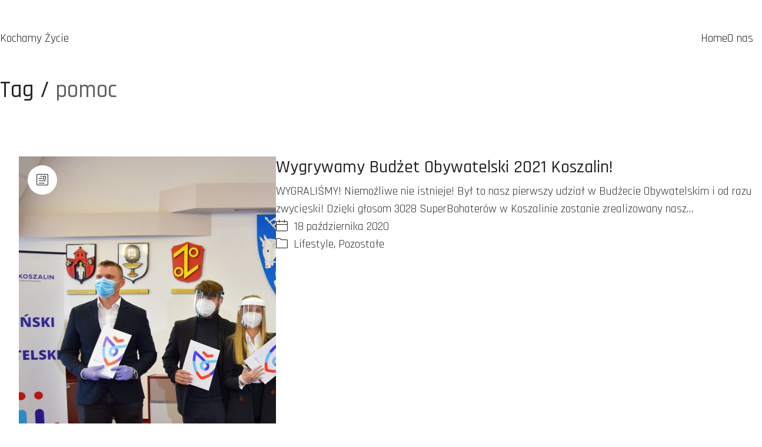

--- FILE ---
content_type: text/html; charset=UTF-8
request_url: https://www.kochamyzycie.pl/tag/pomoc
body_size: 15645
content:
<!DOCTYPE html>
<html class="no-js" lang="pl-PL">
<head>
	<meta charset="UTF-8">
	<meta name="viewport" content="width=device-width, initial-scale=1, minimum-scale=1">

	<title>pomoc &#8211; Kochamy Życie</title>
<link rel="preconnect" href="https://fonts.googleapis.com">
<link rel="preconnect" href="https://fonts.gstatic.com" crossorigin>
<link rel="preload" href="https://fonts.gstatic.com/s/rajdhani/v15/LDI2apCSOBg7S-QT7pasEfOreefkkbIx.woff2" as="font" type="font/woff2" crossorigin>
<link rel="preload" href="https://fonts.gstatic.com/s/rajdhani/v15/LDIxapCSOBg7S-QT7p4HM-aGW-rO.woff2" as="font" type="font/woff2" crossorigin>
<link rel="preload" href="https://fonts.gstatic.com/s/rajdhani/v15/LDI2apCSOBg7S-QT7pb0EPOreefkkbIx.woff2" as="font" type="font/woff2" crossorigin>
<meta name='robots' content='max-image-preview:large' />
	<style>img:is([sizes="auto" i], [sizes^="auto," i]) { contain-intrinsic-size: 3000px 1500px }</style>
	<link rel='dns-prefetch' href='//fonts.googleapis.com' />
<link rel="alternate" type="application/rss+xml" title="Kochamy Życie &raquo; Kanał z wpisami" href="https://www.kochamyzycie.pl/feed" />
<link rel="alternate" type="application/rss+xml" title="Kochamy Życie &raquo; Kanał z komentarzami" href="https://www.kochamyzycie.pl/comments/feed" />
<link rel="alternate" type="application/rss+xml" title="Kochamy Życie &raquo; Kanał z wpisami otagowanymi jako pomoc" href="https://www.kochamyzycie.pl/tag/pomoc/feed" />
		<!-- This site uses the Google Analytics by MonsterInsights plugin v9.2.2 - Using Analytics tracking - https://www.monsterinsights.com/ -->
							<script src="//www.googletagmanager.com/gtag/js?id=G-0TGF45KZ02"  data-cfasync="false" data-wpfc-render="false" type="text/javascript" async></script>
			<script data-cfasync="false" data-wpfc-render="false" type="text/javascript">
				var mi_version = '9.2.2';
				var mi_track_user = true;
				var mi_no_track_reason = '';
								var MonsterInsightsDefaultLocations = {"page_location":"https:\/\/www.kochamyzycie.pl\/tag\/pomoc\/"};
				if ( typeof MonsterInsightsPrivacyGuardFilter === 'function' ) {
					var MonsterInsightsLocations = (typeof MonsterInsightsExcludeQuery === 'object') ? MonsterInsightsPrivacyGuardFilter( MonsterInsightsExcludeQuery ) : MonsterInsightsPrivacyGuardFilter( MonsterInsightsDefaultLocations );
				} else {
					var MonsterInsightsLocations = (typeof MonsterInsightsExcludeQuery === 'object') ? MonsterInsightsExcludeQuery : MonsterInsightsDefaultLocations;
				}

								var disableStrs = [
										'ga-disable-G-0TGF45KZ02',
									];

				/* Function to detect opted out users */
				function __gtagTrackerIsOptedOut() {
					for (var index = 0; index < disableStrs.length; index++) {
						if (document.cookie.indexOf(disableStrs[index] + '=true') > -1) {
							return true;
						}
					}

					return false;
				}

				/* Disable tracking if the opt-out cookie exists. */
				if (__gtagTrackerIsOptedOut()) {
					for (var index = 0; index < disableStrs.length; index++) {
						window[disableStrs[index]] = true;
					}
				}

				/* Opt-out function */
				function __gtagTrackerOptout() {
					for (var index = 0; index < disableStrs.length; index++) {
						document.cookie = disableStrs[index] + '=true; expires=Thu, 31 Dec 2099 23:59:59 UTC; path=/';
						window[disableStrs[index]] = true;
					}
				}

				if ('undefined' === typeof gaOptout) {
					function gaOptout() {
						__gtagTrackerOptout();
					}
				}
								window.dataLayer = window.dataLayer || [];

				window.MonsterInsightsDualTracker = {
					helpers: {},
					trackers: {},
				};
				if (mi_track_user) {
					function __gtagDataLayer() {
						dataLayer.push(arguments);
					}

					function __gtagTracker(type, name, parameters) {
						if (!parameters) {
							parameters = {};
						}

						if (parameters.send_to) {
							__gtagDataLayer.apply(null, arguments);
							return;
						}

						if (type === 'event') {
														parameters.send_to = monsterinsights_frontend.v4_id;
							var hookName = name;
							if (typeof parameters['event_category'] !== 'undefined') {
								hookName = parameters['event_category'] + ':' + name;
							}

							if (typeof MonsterInsightsDualTracker.trackers[hookName] !== 'undefined') {
								MonsterInsightsDualTracker.trackers[hookName](parameters);
							} else {
								__gtagDataLayer('event', name, parameters);
							}
							
						} else {
							__gtagDataLayer.apply(null, arguments);
						}
					}

					__gtagTracker('js', new Date());
					__gtagTracker('set', {
						'developer_id.dZGIzZG': true,
											});
					if ( MonsterInsightsLocations.page_location ) {
						__gtagTracker('set', MonsterInsightsLocations);
					}
										__gtagTracker('config', 'G-0TGF45KZ02', {"forceSSL":"true"} );
															window.gtag = __gtagTracker;										(function () {
						/* https://developers.google.com/analytics/devguides/collection/analyticsjs/ */
						/* ga and __gaTracker compatibility shim. */
						var noopfn = function () {
							return null;
						};
						var newtracker = function () {
							return new Tracker();
						};
						var Tracker = function () {
							return null;
						};
						var p = Tracker.prototype;
						p.get = noopfn;
						p.set = noopfn;
						p.send = function () {
							var args = Array.prototype.slice.call(arguments);
							args.unshift('send');
							__gaTracker.apply(null, args);
						};
						var __gaTracker = function () {
							var len = arguments.length;
							if (len === 0) {
								return;
							}
							var f = arguments[len - 1];
							if (typeof f !== 'object' || f === null || typeof f.hitCallback !== 'function') {
								if ('send' === arguments[0]) {
									var hitConverted, hitObject = false, action;
									if ('event' === arguments[1]) {
										if ('undefined' !== typeof arguments[3]) {
											hitObject = {
												'eventAction': arguments[3],
												'eventCategory': arguments[2],
												'eventLabel': arguments[4],
												'value': arguments[5] ? arguments[5] : 1,
											}
										}
									}
									if ('pageview' === arguments[1]) {
										if ('undefined' !== typeof arguments[2]) {
											hitObject = {
												'eventAction': 'page_view',
												'page_path': arguments[2],
											}
										}
									}
									if (typeof arguments[2] === 'object') {
										hitObject = arguments[2];
									}
									if (typeof arguments[5] === 'object') {
										Object.assign(hitObject, arguments[5]);
									}
									if ('undefined' !== typeof arguments[1].hitType) {
										hitObject = arguments[1];
										if ('pageview' === hitObject.hitType) {
											hitObject.eventAction = 'page_view';
										}
									}
									if (hitObject) {
										action = 'timing' === arguments[1].hitType ? 'timing_complete' : hitObject.eventAction;
										hitConverted = mapArgs(hitObject);
										__gtagTracker('event', action, hitConverted);
									}
								}
								return;
							}

							function mapArgs(args) {
								var arg, hit = {};
								var gaMap = {
									'eventCategory': 'event_category',
									'eventAction': 'event_action',
									'eventLabel': 'event_label',
									'eventValue': 'event_value',
									'nonInteraction': 'non_interaction',
									'timingCategory': 'event_category',
									'timingVar': 'name',
									'timingValue': 'value',
									'timingLabel': 'event_label',
									'page': 'page_path',
									'location': 'page_location',
									'title': 'page_title',
									'referrer' : 'page_referrer',
								};
								for (arg in args) {
																		if (!(!args.hasOwnProperty(arg) || !gaMap.hasOwnProperty(arg))) {
										hit[gaMap[arg]] = args[arg];
									} else {
										hit[arg] = args[arg];
									}
								}
								return hit;
							}

							try {
								f.hitCallback();
							} catch (ex) {
							}
						};
						__gaTracker.create = newtracker;
						__gaTracker.getByName = newtracker;
						__gaTracker.getAll = function () {
							return [];
						};
						__gaTracker.remove = noopfn;
						__gaTracker.loaded = true;
						window['__gaTracker'] = __gaTracker;
					})();
									} else {
										console.log("");
					(function () {
						function __gtagTracker() {
							return null;
						}

						window['__gtagTracker'] = __gtagTracker;
						window['gtag'] = __gtagTracker;
					})();
									}
			</script>
				<!-- / Google Analytics by MonsterInsights -->
		<script type="text/javascript">
/* <![CDATA[ */
window._wpemojiSettings = {"baseUrl":"https:\/\/s.w.org\/images\/core\/emoji\/15.0.3\/72x72\/","ext":".png","svgUrl":"https:\/\/s.w.org\/images\/core\/emoji\/15.0.3\/svg\/","svgExt":".svg","source":{"concatemoji":"https:\/\/www.kochamyzycie.pl\/wp-includes\/js\/wp-emoji-release.min.js?ver=6.7.4"}};
/*! This file is auto-generated */
!function(i,n){var o,s,e;function c(e){try{var t={supportTests:e,timestamp:(new Date).valueOf()};sessionStorage.setItem(o,JSON.stringify(t))}catch(e){}}function p(e,t,n){e.clearRect(0,0,e.canvas.width,e.canvas.height),e.fillText(t,0,0);var t=new Uint32Array(e.getImageData(0,0,e.canvas.width,e.canvas.height).data),r=(e.clearRect(0,0,e.canvas.width,e.canvas.height),e.fillText(n,0,0),new Uint32Array(e.getImageData(0,0,e.canvas.width,e.canvas.height).data));return t.every(function(e,t){return e===r[t]})}function u(e,t,n){switch(t){case"flag":return n(e,"\ud83c\udff3\ufe0f\u200d\u26a7\ufe0f","\ud83c\udff3\ufe0f\u200b\u26a7\ufe0f")?!1:!n(e,"\ud83c\uddfa\ud83c\uddf3","\ud83c\uddfa\u200b\ud83c\uddf3")&&!n(e,"\ud83c\udff4\udb40\udc67\udb40\udc62\udb40\udc65\udb40\udc6e\udb40\udc67\udb40\udc7f","\ud83c\udff4\u200b\udb40\udc67\u200b\udb40\udc62\u200b\udb40\udc65\u200b\udb40\udc6e\u200b\udb40\udc67\u200b\udb40\udc7f");case"emoji":return!n(e,"\ud83d\udc26\u200d\u2b1b","\ud83d\udc26\u200b\u2b1b")}return!1}function f(e,t,n){var r="undefined"!=typeof WorkerGlobalScope&&self instanceof WorkerGlobalScope?new OffscreenCanvas(300,150):i.createElement("canvas"),a=r.getContext("2d",{willReadFrequently:!0}),o=(a.textBaseline="top",a.font="600 32px Arial",{});return e.forEach(function(e){o[e]=t(a,e,n)}),o}function t(e){var t=i.createElement("script");t.src=e,t.defer=!0,i.head.appendChild(t)}"undefined"!=typeof Promise&&(o="wpEmojiSettingsSupports",s=["flag","emoji"],n.supports={everything:!0,everythingExceptFlag:!0},e=new Promise(function(e){i.addEventListener("DOMContentLoaded",e,{once:!0})}),new Promise(function(t){var n=function(){try{var e=JSON.parse(sessionStorage.getItem(o));if("object"==typeof e&&"number"==typeof e.timestamp&&(new Date).valueOf()<e.timestamp+604800&&"object"==typeof e.supportTests)return e.supportTests}catch(e){}return null}();if(!n){if("undefined"!=typeof Worker&&"undefined"!=typeof OffscreenCanvas&&"undefined"!=typeof URL&&URL.createObjectURL&&"undefined"!=typeof Blob)try{var e="postMessage("+f.toString()+"("+[JSON.stringify(s),u.toString(),p.toString()].join(",")+"));",r=new Blob([e],{type:"text/javascript"}),a=new Worker(URL.createObjectURL(r),{name:"wpTestEmojiSupports"});return void(a.onmessage=function(e){c(n=e.data),a.terminate(),t(n)})}catch(e){}c(n=f(s,u,p))}t(n)}).then(function(e){for(var t in e)n.supports[t]=e[t],n.supports.everything=n.supports.everything&&n.supports[t],"flag"!==t&&(n.supports.everythingExceptFlag=n.supports.everythingExceptFlag&&n.supports[t]);n.supports.everythingExceptFlag=n.supports.everythingExceptFlag&&!n.supports.flag,n.DOMReady=!1,n.readyCallback=function(){n.DOMReady=!0}}).then(function(){return e}).then(function(){var e;n.supports.everything||(n.readyCallback(),(e=n.source||{}).concatemoji?t(e.concatemoji):e.wpemoji&&e.twemoji&&(t(e.twemoji),t(e.wpemoji)))}))}((window,document),window._wpemojiSettings);
/* ]]> */
</script>
<link rel='stylesheet' id='sbi_styles-css' href='https://www.kochamyzycie.pl/wp-content/plugins/instagram-feed/css/sbi-styles.min.css?ver=6.6.1' media='all' />
<style id='wp-emoji-styles-inline-css'>

	img.wp-smiley, img.emoji {
		display: inline !important;
		border: none !important;
		box-shadow: none !important;
		height: 1em !important;
		width: 1em !important;
		margin: 0 0.07em !important;
		vertical-align: -0.1em !important;
		background: none !important;
		padding: 0 !important;
	}
</style>
<link rel='stylesheet' id='wp-block-library-css' href='https://www.kochamyzycie.pl/wp-includes/css/dist/block-library/style.min.css?ver=6.7.4' media='all' />
<style id='wp-block-library-theme-inline-css'>
.wp-block-audio :where(figcaption){color:#555;font-size:13px;text-align:center}.is-dark-theme .wp-block-audio :where(figcaption){color:#ffffffa6}.wp-block-audio{margin:0 0 1em}.wp-block-code{border:1px solid #ccc;border-radius:4px;font-family:Menlo,Consolas,monaco,monospace;padding:.8em 1em}.wp-block-embed :where(figcaption){color:#555;font-size:13px;text-align:center}.is-dark-theme .wp-block-embed :where(figcaption){color:#ffffffa6}.wp-block-embed{margin:0 0 1em}.blocks-gallery-caption{color:#555;font-size:13px;text-align:center}.is-dark-theme .blocks-gallery-caption{color:#ffffffa6}:root :where(.wp-block-image figcaption){color:#555;font-size:13px;text-align:center}.is-dark-theme :root :where(.wp-block-image figcaption){color:#ffffffa6}.wp-block-image{margin:0 0 1em}.wp-block-pullquote{border-bottom:4px solid;border-top:4px solid;color:currentColor;margin-bottom:1.75em}.wp-block-pullquote cite,.wp-block-pullquote footer,.wp-block-pullquote__citation{color:currentColor;font-size:.8125em;font-style:normal;text-transform:uppercase}.wp-block-quote{border-left:.25em solid;margin:0 0 1.75em;padding-left:1em}.wp-block-quote cite,.wp-block-quote footer{color:currentColor;font-size:.8125em;font-style:normal;position:relative}.wp-block-quote:where(.has-text-align-right){border-left:none;border-right:.25em solid;padding-left:0;padding-right:1em}.wp-block-quote:where(.has-text-align-center){border:none;padding-left:0}.wp-block-quote.is-large,.wp-block-quote.is-style-large,.wp-block-quote:where(.is-style-plain){border:none}.wp-block-search .wp-block-search__label{font-weight:700}.wp-block-search__button{border:1px solid #ccc;padding:.375em .625em}:where(.wp-block-group.has-background){padding:1.25em 2.375em}.wp-block-separator.has-css-opacity{opacity:.4}.wp-block-separator{border:none;border-bottom:2px solid;margin-left:auto;margin-right:auto}.wp-block-separator.has-alpha-channel-opacity{opacity:1}.wp-block-separator:not(.is-style-wide):not(.is-style-dots){width:100px}.wp-block-separator.has-background:not(.is-style-dots){border-bottom:none;height:1px}.wp-block-separator.has-background:not(.is-style-wide):not(.is-style-dots){height:2px}.wp-block-table{margin:0 0 1em}.wp-block-table td,.wp-block-table th{word-break:normal}.wp-block-table :where(figcaption){color:#555;font-size:13px;text-align:center}.is-dark-theme .wp-block-table :where(figcaption){color:#ffffffa6}.wp-block-video :where(figcaption){color:#555;font-size:13px;text-align:center}.is-dark-theme .wp-block-video :where(figcaption){color:#ffffffa6}.wp-block-video{margin:0 0 1em}:root :where(.wp-block-template-part.has-background){margin-bottom:0;margin-top:0;padding:1.25em 2.375em}
</style>
<style id='global-styles-inline-css'>
:root{--wp--preset--aspect-ratio--square: 1;--wp--preset--aspect-ratio--4-3: 4/3;--wp--preset--aspect-ratio--3-4: 3/4;--wp--preset--aspect-ratio--3-2: 3/2;--wp--preset--aspect-ratio--2-3: 2/3;--wp--preset--aspect-ratio--16-9: 16/9;--wp--preset--aspect-ratio--9-16: 9/16;--wp--preset--color--black: #000000;--wp--preset--color--cyan-bluish-gray: #abb8c3;--wp--preset--color--white: #ffffff;--wp--preset--color--pale-pink: #f78da7;--wp--preset--color--vivid-red: #cf2e2e;--wp--preset--color--luminous-vivid-orange: #ff6900;--wp--preset--color--luminous-vivid-amber: #fcb900;--wp--preset--color--light-green-cyan: #7bdcb5;--wp--preset--color--vivid-green-cyan: #00d084;--wp--preset--color--pale-cyan-blue: #8ed1fc;--wp--preset--color--vivid-cyan-blue: #0693e3;--wp--preset--color--vivid-purple: #9b51e0;--wp--preset--color--color-1: var(--k-color-1);--wp--preset--color--color-2: var(--k-color-2);--wp--preset--color--color-3: var(--k-color-3);--wp--preset--color--color-4: var(--k-color-4);--wp--preset--color--color-5: var(--k-color-5);--wp--preset--color--color-6: var(--k-color-6);--wp--preset--color--color-7: var(--k-color-7);--wp--preset--color--color-8: var(--k-color-8);--wp--preset--gradient--vivid-cyan-blue-to-vivid-purple: linear-gradient(135deg,rgba(6,147,227,1) 0%,rgb(155,81,224) 100%);--wp--preset--gradient--light-green-cyan-to-vivid-green-cyan: linear-gradient(135deg,rgb(122,220,180) 0%,rgb(0,208,130) 100%);--wp--preset--gradient--luminous-vivid-amber-to-luminous-vivid-orange: linear-gradient(135deg,rgba(252,185,0,1) 0%,rgba(255,105,0,1) 100%);--wp--preset--gradient--luminous-vivid-orange-to-vivid-red: linear-gradient(135deg,rgba(255,105,0,1) 0%,rgb(207,46,46) 100%);--wp--preset--gradient--very-light-gray-to-cyan-bluish-gray: linear-gradient(135deg,rgb(238,238,238) 0%,rgb(169,184,195) 100%);--wp--preset--gradient--cool-to-warm-spectrum: linear-gradient(135deg,rgb(74,234,220) 0%,rgb(151,120,209) 20%,rgb(207,42,186) 40%,rgb(238,44,130) 60%,rgb(251,105,98) 80%,rgb(254,248,76) 100%);--wp--preset--gradient--blush-light-purple: linear-gradient(135deg,rgb(255,206,236) 0%,rgb(152,150,240) 100%);--wp--preset--gradient--blush-bordeaux: linear-gradient(135deg,rgb(254,205,165) 0%,rgb(254,45,45) 50%,rgb(107,0,62) 100%);--wp--preset--gradient--luminous-dusk: linear-gradient(135deg,rgb(255,203,112) 0%,rgb(199,81,192) 50%,rgb(65,88,208) 100%);--wp--preset--gradient--pale-ocean: linear-gradient(135deg,rgb(255,245,203) 0%,rgb(182,227,212) 50%,rgb(51,167,181) 100%);--wp--preset--gradient--electric-grass: linear-gradient(135deg,rgb(202,248,128) 0%,rgb(113,206,126) 100%);--wp--preset--gradient--midnight: linear-gradient(135deg,rgb(2,3,129) 0%,rgb(40,116,252) 100%);--wp--preset--font-size--small: 13px;--wp--preset--font-size--medium: 20px;--wp--preset--font-size--large: 36px;--wp--preset--font-size--x-large: 42px;--wp--preset--spacing--20: min(1.129vw, calc(var(--k-block-spacing-base) / 2));--wp--preset--spacing--30: min(1.736vw, calc(var(--k-block-spacing-base) / 1.3));--wp--preset--spacing--40: min(2.258vw, var(--k-block-spacing-base));--wp--preset--spacing--50: min(2.935vw, calc(var(--k-block-spacing-base) * 1.3));--wp--preset--spacing--60: min(4.516vw, calc(var(--k-block-spacing-base) * 2));--wp--preset--spacing--70: min(9.032vw, calc(var(--k-block-spacing-base) * 4));--wp--preset--spacing--80: 5.06rem;--wp--preset--spacing--10: min(0.564vw, calc(var(--k-block-spacing-base) / 4));--wp--preset--shadow--natural: 6px 6px 9px rgba(0, 0, 0, 0.2);--wp--preset--shadow--deep: 12px 12px 50px rgba(0, 0, 0, 0.4);--wp--preset--shadow--sharp: 6px 6px 0px rgba(0, 0, 0, 0.2);--wp--preset--shadow--outlined: 6px 6px 0px -3px rgba(255, 255, 255, 1), 6px 6px rgba(0, 0, 0, 1);--wp--preset--shadow--crisp: 6px 6px 0px rgba(0, 0, 0, 1);}:root { --wp--style--global--content-size: var(--k-container-max-width);--wp--style--global--wide-size: calc(var(--k-container-max-width) + var(--k-wide-align-offset) * 2); }:where(body) { margin: 0; }.wp-site-blocks > .alignleft { float: left; margin-right: 2em; }.wp-site-blocks > .alignright { float: right; margin-left: 2em; }.wp-site-blocks > .aligncenter { justify-content: center; margin-left: auto; margin-right: auto; }:where(.wp-site-blocks) > * { margin-block-start: 24px; margin-block-end: 0; }:where(.wp-site-blocks) > :first-child { margin-block-start: 0; }:where(.wp-site-blocks) > :last-child { margin-block-end: 0; }:root { --wp--style--block-gap: 24px; }:root :where(.is-layout-flow) > :first-child{margin-block-start: 0;}:root :where(.is-layout-flow) > :last-child{margin-block-end: 0;}:root :where(.is-layout-flow) > *{margin-block-start: 24px;margin-block-end: 0;}:root :where(.is-layout-constrained) > :first-child{margin-block-start: 0;}:root :where(.is-layout-constrained) > :last-child{margin-block-end: 0;}:root :where(.is-layout-constrained) > *{margin-block-start: 24px;margin-block-end: 0;}:root :where(.is-layout-flex){gap: 24px;}:root :where(.is-layout-grid){gap: 24px;}.is-layout-flow > .alignleft{float: left;margin-inline-start: 0;margin-inline-end: 2em;}.is-layout-flow > .alignright{float: right;margin-inline-start: 2em;margin-inline-end: 0;}.is-layout-flow > .aligncenter{margin-left: auto !important;margin-right: auto !important;}.is-layout-constrained > .alignleft{float: left;margin-inline-start: 0;margin-inline-end: 2em;}.is-layout-constrained > .alignright{float: right;margin-inline-start: 2em;margin-inline-end: 0;}.is-layout-constrained > .aligncenter{margin-left: auto !important;margin-right: auto !important;}.is-layout-constrained > :where(:not(.alignleft):not(.alignright):not(.alignfull)){max-width: var(--wp--style--global--content-size);margin-left: auto !important;margin-right: auto !important;}.is-layout-constrained > .alignwide{max-width: var(--wp--style--global--wide-size);}body .is-layout-flex{display: flex;}.is-layout-flex{flex-wrap: wrap;align-items: center;}.is-layout-flex > :is(*, div){margin: 0;}body .is-layout-grid{display: grid;}.is-layout-grid > :is(*, div){margin: 0;}body{padding-top: 0px;padding-right: 0px;padding-bottom: 0px;padding-left: 0px;}a:where(:not(.wp-element-button)){text-decoration: underline;}:root :where(.wp-element-button, .wp-block-button__link){background-color: #32373c;border-width: 0;color: #fff;font-family: inherit;font-size: inherit;line-height: inherit;padding: calc(0.667em + 2px) calc(1.333em + 2px);text-decoration: none;}.has-black-color{color: var(--wp--preset--color--black) !important;}.has-cyan-bluish-gray-color{color: var(--wp--preset--color--cyan-bluish-gray) !important;}.has-white-color{color: var(--wp--preset--color--white) !important;}.has-pale-pink-color{color: var(--wp--preset--color--pale-pink) !important;}.has-vivid-red-color{color: var(--wp--preset--color--vivid-red) !important;}.has-luminous-vivid-orange-color{color: var(--wp--preset--color--luminous-vivid-orange) !important;}.has-luminous-vivid-amber-color{color: var(--wp--preset--color--luminous-vivid-amber) !important;}.has-light-green-cyan-color{color: var(--wp--preset--color--light-green-cyan) !important;}.has-vivid-green-cyan-color{color: var(--wp--preset--color--vivid-green-cyan) !important;}.has-pale-cyan-blue-color{color: var(--wp--preset--color--pale-cyan-blue) !important;}.has-vivid-cyan-blue-color{color: var(--wp--preset--color--vivid-cyan-blue) !important;}.has-vivid-purple-color{color: var(--wp--preset--color--vivid-purple) !important;}.has-color-1-color{color: var(--wp--preset--color--color-1) !important;}.has-color-2-color{color: var(--wp--preset--color--color-2) !important;}.has-color-3-color{color: var(--wp--preset--color--color-3) !important;}.has-color-4-color{color: var(--wp--preset--color--color-4) !important;}.has-color-5-color{color: var(--wp--preset--color--color-5) !important;}.has-color-6-color{color: var(--wp--preset--color--color-6) !important;}.has-color-7-color{color: var(--wp--preset--color--color-7) !important;}.has-color-8-color{color: var(--wp--preset--color--color-8) !important;}.has-black-background-color{background-color: var(--wp--preset--color--black) !important;}.has-cyan-bluish-gray-background-color{background-color: var(--wp--preset--color--cyan-bluish-gray) !important;}.has-white-background-color{background-color: var(--wp--preset--color--white) !important;}.has-pale-pink-background-color{background-color: var(--wp--preset--color--pale-pink) !important;}.has-vivid-red-background-color{background-color: var(--wp--preset--color--vivid-red) !important;}.has-luminous-vivid-orange-background-color{background-color: var(--wp--preset--color--luminous-vivid-orange) !important;}.has-luminous-vivid-amber-background-color{background-color: var(--wp--preset--color--luminous-vivid-amber) !important;}.has-light-green-cyan-background-color{background-color: var(--wp--preset--color--light-green-cyan) !important;}.has-vivid-green-cyan-background-color{background-color: var(--wp--preset--color--vivid-green-cyan) !important;}.has-pale-cyan-blue-background-color{background-color: var(--wp--preset--color--pale-cyan-blue) !important;}.has-vivid-cyan-blue-background-color{background-color: var(--wp--preset--color--vivid-cyan-blue) !important;}.has-vivid-purple-background-color{background-color: var(--wp--preset--color--vivid-purple) !important;}.has-color-1-background-color{background-color: var(--wp--preset--color--color-1) !important;}.has-color-2-background-color{background-color: var(--wp--preset--color--color-2) !important;}.has-color-3-background-color{background-color: var(--wp--preset--color--color-3) !important;}.has-color-4-background-color{background-color: var(--wp--preset--color--color-4) !important;}.has-color-5-background-color{background-color: var(--wp--preset--color--color-5) !important;}.has-color-6-background-color{background-color: var(--wp--preset--color--color-6) !important;}.has-color-7-background-color{background-color: var(--wp--preset--color--color-7) !important;}.has-color-8-background-color{background-color: var(--wp--preset--color--color-8) !important;}.has-black-border-color{border-color: var(--wp--preset--color--black) !important;}.has-cyan-bluish-gray-border-color{border-color: var(--wp--preset--color--cyan-bluish-gray) !important;}.has-white-border-color{border-color: var(--wp--preset--color--white) !important;}.has-pale-pink-border-color{border-color: var(--wp--preset--color--pale-pink) !important;}.has-vivid-red-border-color{border-color: var(--wp--preset--color--vivid-red) !important;}.has-luminous-vivid-orange-border-color{border-color: var(--wp--preset--color--luminous-vivid-orange) !important;}.has-luminous-vivid-amber-border-color{border-color: var(--wp--preset--color--luminous-vivid-amber) !important;}.has-light-green-cyan-border-color{border-color: var(--wp--preset--color--light-green-cyan) !important;}.has-vivid-green-cyan-border-color{border-color: var(--wp--preset--color--vivid-green-cyan) !important;}.has-pale-cyan-blue-border-color{border-color: var(--wp--preset--color--pale-cyan-blue) !important;}.has-vivid-cyan-blue-border-color{border-color: var(--wp--preset--color--vivid-cyan-blue) !important;}.has-vivid-purple-border-color{border-color: var(--wp--preset--color--vivid-purple) !important;}.has-color-1-border-color{border-color: var(--wp--preset--color--color-1) !important;}.has-color-2-border-color{border-color: var(--wp--preset--color--color-2) !important;}.has-color-3-border-color{border-color: var(--wp--preset--color--color-3) !important;}.has-color-4-border-color{border-color: var(--wp--preset--color--color-4) !important;}.has-color-5-border-color{border-color: var(--wp--preset--color--color-5) !important;}.has-color-6-border-color{border-color: var(--wp--preset--color--color-6) !important;}.has-color-7-border-color{border-color: var(--wp--preset--color--color-7) !important;}.has-color-8-border-color{border-color: var(--wp--preset--color--color-8) !important;}.has-vivid-cyan-blue-to-vivid-purple-gradient-background{background: var(--wp--preset--gradient--vivid-cyan-blue-to-vivid-purple) !important;}.has-light-green-cyan-to-vivid-green-cyan-gradient-background{background: var(--wp--preset--gradient--light-green-cyan-to-vivid-green-cyan) !important;}.has-luminous-vivid-amber-to-luminous-vivid-orange-gradient-background{background: var(--wp--preset--gradient--luminous-vivid-amber-to-luminous-vivid-orange) !important;}.has-luminous-vivid-orange-to-vivid-red-gradient-background{background: var(--wp--preset--gradient--luminous-vivid-orange-to-vivid-red) !important;}.has-very-light-gray-to-cyan-bluish-gray-gradient-background{background: var(--wp--preset--gradient--very-light-gray-to-cyan-bluish-gray) !important;}.has-cool-to-warm-spectrum-gradient-background{background: var(--wp--preset--gradient--cool-to-warm-spectrum) !important;}.has-blush-light-purple-gradient-background{background: var(--wp--preset--gradient--blush-light-purple) !important;}.has-blush-bordeaux-gradient-background{background: var(--wp--preset--gradient--blush-bordeaux) !important;}.has-luminous-dusk-gradient-background{background: var(--wp--preset--gradient--luminous-dusk) !important;}.has-pale-ocean-gradient-background{background: var(--wp--preset--gradient--pale-ocean) !important;}.has-electric-grass-gradient-background{background: var(--wp--preset--gradient--electric-grass) !important;}.has-midnight-gradient-background{background: var(--wp--preset--gradient--midnight) !important;}.has-small-font-size{font-size: var(--wp--preset--font-size--small) !important;}.has-medium-font-size{font-size: var(--wp--preset--font-size--medium) !important;}.has-large-font-size{font-size: var(--wp--preset--font-size--large) !important;}.has-x-large-font-size{font-size: var(--wp--preset--font-size--x-large) !important;}
:root :where(.wp-block-pullquote){font-size: 1.5em;line-height: 1.6;}
</style>
<link rel='stylesheet' id='kalium-theme-bootstrap-css' href='https://www.kochamyzycie.pl/wp-content/themes/kalium/assets/css/bootstrap.min.css?ver=4.0.8.1732019812' media='all' />
<link rel='stylesheet' id='kalium-theme-base-css' href='https://www.kochamyzycie.pl/wp-content/themes/kalium/assets/css/base.min.css?ver=4.0.8.1732019812' media='all' />
<link rel='stylesheet' id='kalium-theme-portfolio-css' href='https://www.kochamyzycie.pl/wp-content/themes/kalium/assets/css/portfolio.min.css?ver=4.0.8.1732019812' media='all' />
<link rel='stylesheet' id='kalium-theme-wpbakery-css' href='https://www.kochamyzycie.pl/wp-content/themes/kalium/assets/css/wpbakery.min.css?ver=4.0.8.1732019812' media='all' />
<link rel='stylesheet' id='kalium-theme-icons-default-css' href='https://www.kochamyzycie.pl/wp-content/themes/kalium/assets/icons/main.min.css?ver=4.0.8.1732019812' media='all' />
<link rel='stylesheet' id='kalium-theme-style-css' href='https://www.kochamyzycie.pl/wp-content/themes/kalium/style.css?ver=4.0.8.1732019812' media='all' />
<link rel='stylesheet' id='typolab-rajdhani-font-10-css' href='https://fonts.googleapis.com/css2?family=Rajdhani%3Awght%40300%3B400%3B500&#038;display=swap&#038;ver=4.0.8' media='all' />
<script type="text/javascript">
/* <![CDATA[ */
/**
 * @package kalium
 * @version 4.0.8
 * @author  Laborator
 * @see     {@link https://kaliumtheme.com}
 * @build   1732019775
 */
!function(){"use strict";const n="kalium",o=`dataLayer${(n=>{const o="0123456789abcdef";let t="";for(let a=0;a<n;a++){const n=Math.floor(16*Math.random());t+=o.charAt(n)}return t})(6)}`;window[o]=window[o]||[],window[n]=function(){window[o].push(arguments)},window.labThemeAPI=n,window.labThemeDataLayer=o}();

/* ]]> */
</script>
<script>window.wpb_disable_full_width_row_js = true</script><script type="text/javascript">
/* <![CDATA[ */
kalium( 'set', 'mediaPlayer', {"handler":"kalium-videojs","options":{"autoplay":"no","loop":null,"skin":"minimal","useDefaultYouTubePlayer":null,"libraryLoadStrategy":"viewport"}} );
/* ]]> */
</script>
<script type="text/javascript">
/* <![CDATA[ */
var ajaxurl = ajaxurl || "https:\/\/www.kochamyzycie.pl\/wp-admin\/admin-ajax.php";
/* ]]> */
</script>
	<script>
		document.addEventListener("load",(function(a){if("loading"===document.readyState&&"IMG"===a.target.tagName&&a.target.complete){var t=a.target.parentElement;t.classList.contains("image-placeholder")&&t.classList.add("loaded")}}),!0);
	</script>
	
<style data-font-appearance-settings>body {
	--k-body-font-size: 15px;
}
.site-header .top-header-bar {
	font-size: 14px;
}</style><style data-custom-selectors>body, p {font-family:"Rajdhani";font-style:normal;font-weight:normal;font-size:20px}</style>
<style data-inline-style="theme-vars">:root {--k-content-width: 1296px;}</style>
<script type="text/javascript" src="https://www.kochamyzycie.pl/wp-content/plugins/google-analytics-for-wordpress/assets/js/frontend-gtag.min.js?ver=9.2.2" id="monsterinsights-frontend-script-js" async="async" data-wp-strategy="async"></script>
<script data-cfasync="false" data-wpfc-render="false" type="text/javascript" id='monsterinsights-frontend-script-js-extra'>/* <![CDATA[ */
var monsterinsights_frontend = {"js_events_tracking":"true","download_extensions":"doc,pdf,ppt,zip,xls,docx,pptx,xlsx","inbound_paths":"[]","home_url":"https:\/\/www.kochamyzycie.pl","hash_tracking":"false","v4_id":"G-0TGF45KZ02"};/* ]]> */
</script>
<script type="text/javascript" src="https://www.kochamyzycie.pl/wp-includes/js/jquery/jquery.min.js?ver=3.7.1" id="jquery-core-js"></script>
<script type="text/javascript" src="https://www.kochamyzycie.pl/wp-includes/js/jquery/jquery-migrate.min.js?ver=3.4.1" id="jquery-migrate-js"></script>
<script type="text/javascript" src="//www.kochamyzycie.pl/wp-content/plugins/revslider/sr6/assets/js/rbtools.min.js?ver=6.7.23" async id="tp-tools-js"></script>
<script type="text/javascript" src="//www.kochamyzycie.pl/wp-content/plugins/revslider/sr6/assets/js/rs6.min.js?ver=6.7.23" async id="revmin-js"></script>
<script></script><link rel="https://api.w.org/" href="https://www.kochamyzycie.pl/wp-json/" /><link rel="alternate" title="JSON" type="application/json" href="https://www.kochamyzycie.pl/wp-json/wp/v2/tags/93" /><link rel="EditURI" type="application/rsd+xml" title="RSD" href="https://www.kochamyzycie.pl/xmlrpc.php?rsd" />
<meta name="generator" content="WordPress 6.7.4" />
<style id="theme-custom-css">.gmnoprint {display: none;}.blog-posts .post-item.template-standard .post-details {background: #FFF;padding: 30px 40px;text-align: center;}.widget.widget_product_search .search-bar input[name=\"s\"], .widget.widget_search .search-bar input[name=\"s\"] {background: #FFF;}.widget.widget_text .textwidget .social-networks li a {background: #FFF;margin-right: 4px;}.blog-posts .post-item .post-details .post-meta {display: inline-block;}.blog-archive--widgets .widget ul li a {color: #333;}.single-post .post-comments {background: #FFF;}.single-post .post-comments:before {border-color: #F5F5F5 transparent transparent transparent;}.single-post .post-comments--list .comment-respond {background: #f5f5f5;}.contact_form textarea {background-image: linear-gradient(#CCC 1px, transparent 1px);border-color: #ccc;}.contact_form input {border-color: #ccc;}.contact-form input,.comment-form input {background-color: transparent;}.example { color: red !important;}#smallLinkButton:hover {text-decoration: none !important;}</style><script type="text/javascript">
/* <![CDATA[ */
kalium( 'set', 'assetsUrl', 'https://www.kochamyzycie.pl/wp-content/themes/kalium/assets/' );
kalium( 'set', 'lightboxSettings', {"colorScheme":"dark","backdropImage":false,"captions":true,"fullscreen":true,"download":null,"counter":true,"hideControls":3000,"thumbnails":true,"collapseThumbnails":true,"autoplay":true,"autoplayInterval":5000,"zoom":true,"zoomScale":null} );
kalium( 'set', 'mobileMenuBreakpoint', 768 );
kalium( 'set', 'debugMode', false );
/* ]]> */
</script>
<style data-inline-style>@media (min-width: 769px) {.mobile-menu,.mobile-menu-close,.mobile-menu-overlay,.header-block .header-block__item--mobile-menu-toggle {display: none;}}@media (max-width: 768px) {.header-block .header-block__item--standard-menu {display: none;}}</style>
<meta name="theme-color" content="#1a73e8"><meta name="generator" content="Powered by WPBakery Page Builder - drag and drop page builder for WordPress."/>
<meta name="generator" content="Powered by Slider Revolution 6.7.23 - responsive, Mobile-Friendly Slider Plugin for WordPress with comfortable drag and drop interface." />
<style data-inline-style>.image-placeholder {--k-placeholder-bg: var(--k-border-color);--k-placeholder-bg-rgb: var(--k-border-color-rgb);}</style>
<style data-inline-style="link-style">
/**
 * @package kalium
 * @version 4.0.8
 * @author  Laborator
 * @see     {@link https://kaliumtheme.com}
 * @build   1732019783
 */
:root{--k-ls-enabled:var(--k-on);--k-ls-hovered:var(--k-off);--k-ls-transition-duration:var(--k-transition-duration-1);--k-ls-transition-left-to-right:var(--k-ls-transition-duration), background-position 0s var(--k-ls-transition-duration);--k-ls-color-value:currentColor;--k-ls-color-hover-value:currentColor;--k-ls-transition-value:all var(--k-ls-transition-duration) ease-in-out;--k-ls-line-thickness-value:0.09375em;--k-ls-line-position-value:100%;--k-ls-line-direction-value:0%;--k-ls-line-direction-hover-value:0%;--k-ls-line-width-value:0%;--k-ls-line-width-hover-value:100%}.link-style :is(p>a,strong>a,em>a,li:not([class]) a,.link,.links>a,.all-links a):where(:not(.button)),.link-style>a{--k-uqkyahw:var(--k-ls-enabled) var(--k-ls-hovered) var(--k-ls-color-hover-value);--k-uqkyai0:var(--k-ls-enabled) var(--k-ls-color-value);--k-ls-color:var(--k-uqkyahw, var(--k-uqkyai0));--k-uqkyai5:var(--k-ls-enabled) var(--k-ls-transition-value);--k-ls-transition:var(--k-uqkyai5);--k-uqkyaj1:var(--k-ls-enabled) var(--k-ls-line-thickness-value);--k-ls-line-thickness:var(--k-uqkyaj1);--k-uqkyaj7:var(--k-ls-enabled) var(--k-ls-line-position-value);--k-ls-line-position:var(--k-uqkyaj7);--k-uqkyajf:var(--k-ls-enabled) var(--k-ls-hovered) var(--k-ls-line-direction-hover-value);--k-uqkyajn:var(--k-ls-enabled) var(--k-ls-line-direction-value);--k-ls-line-direction:var(--k-uqkyajf, var(--k-uqkyajn));--k-uqkyajs:var(--k-ls-enabled) var(--k-ls-hovered) var(--k-ls-line-width-hover-value);--k-uqkyak1:var(--k-ls-enabled) var(--k-ls-line-width-value);--k-ls-line-width:var(--k-uqkyajs, var(--k-uqkyak1));--k-uqkyal0:var(--k-ls-enabled) var(--k-ls-is-outside-in) linear-gradient(90deg, var(--k-ls-color) 0 0) 0% var(--k-ls-line-position)/var(--k-ls-line-width) var(--k-ls-line-thickness) no-repeat, linear-gradient(90deg, var(--k-ls-color) 0 0) 100% var(--k-ls-line-position)/var(--k-ls-line-width) var(--k-ls-line-thickness) no-repeat;--k-uqkyalt:var(--k-ls-enabled) linear-gradient(90deg, var(--k-ls-color) 0 0) var(--k-ls-line-direction) var(--k-ls-line-position)/var(--k-ls-line-width) var(--k-ls-line-thickness) no-repeat;--k-ls-line-bg:var(--k-uqkyal0, var(--k-uqkyalt));background:var(--k-ls-line-bg);transition:var(--k-ls-transition);text-decoration:none}.link-style :is(p>a,strong>a,em>a,li:not([class]) a,.link,.links>a,.all-links a):where(:not(.button)):hover,.link-style-reverse .link-style :is(p>a,strong>a,em>a,li:not([class]) a,.link,.links>a,.all-links a):where(:not(.button)),.link-style-reverse .link-style>a,.link-style>a:hover{--k-ls-hovered:var(--k-on)}.link-style-reverse .link-style :is(p>a,strong>a,em>a,li:not([class]) a,.link,.links>a,.all-links a):where(:not(.button)):hover,.link-style-reverse .link-style>a:hover{--k-ls-hovered:var(--k-off)}</style>
<style data-inline-style="button-style">:root {--k-button-shadow-color: transparent;--k-button-hover-shadow-color: transparent;--k-button-active-shadow-color: transparent;}</style>
<style data-inline-style="form-style">:root {--k-input-placeholder-color: #858585;--k-input-color: var(--k-body-color);--k-input-bg: var(--k-body-bg);--k-input-border-color: #d6d6d6;--k-input-hover-border: #88898a;--k-input-focus-border-color: var(--k-link-color);--k-input-border-width: 1px;--k-input-shadow-color: rgba(0,0,0,0.05);--k-input-focus-shadow-color: rgba(26,115,232,0.10);--k-textarea-height: 120px;--k-input-placeholder-color-rgb: 133, 133, 133;--k-input-color-rgb: var(--k-body-color-rgb);--k-input-bg-rgb: var(--k-body-bg-rgb);--k-input-border-color-rgb: 214, 214, 214;--k-input-hover-border-rgb: 136, 137, 138;--k-input-focus-border-color-rgb: var(--k-link-color-rgb);--k-input-shadow-color-rgb: 0, 0, 0;--k-input-focus-shadow-color-rgb: 26, 115, 232;}</style>
<link rel="icon" href="https://www.kochamyzycie.pl/wp-content/uploads/2019/01/favicon-1-32x32.png" sizes="32x32" />
<link rel="icon" href="https://www.kochamyzycie.pl/wp-content/uploads/2019/01/favicon-1.png" sizes="192x192" />
<link rel="apple-touch-icon" href="https://www.kochamyzycie.pl/wp-content/uploads/2019/01/favicon-1.png" />
<meta name="msapplication-TileImage" content="https://www.kochamyzycie.pl/wp-content/uploads/2019/01/favicon-1.png" />
<script>function setREVStartSize(e){
			//window.requestAnimationFrame(function() {
				window.RSIW = window.RSIW===undefined ? window.innerWidth : window.RSIW;
				window.RSIH = window.RSIH===undefined ? window.innerHeight : window.RSIH;
				try {
					var pw = document.getElementById(e.c).parentNode.offsetWidth,
						newh;
					pw = pw===0 || isNaN(pw) || (e.l=="fullwidth" || e.layout=="fullwidth") ? window.RSIW : pw;
					e.tabw = e.tabw===undefined ? 0 : parseInt(e.tabw);
					e.thumbw = e.thumbw===undefined ? 0 : parseInt(e.thumbw);
					e.tabh = e.tabh===undefined ? 0 : parseInt(e.tabh);
					e.thumbh = e.thumbh===undefined ? 0 : parseInt(e.thumbh);
					e.tabhide = e.tabhide===undefined ? 0 : parseInt(e.tabhide);
					e.thumbhide = e.thumbhide===undefined ? 0 : parseInt(e.thumbhide);
					e.mh = e.mh===undefined || e.mh=="" || e.mh==="auto" ? 0 : parseInt(e.mh,0);
					if(e.layout==="fullscreen" || e.l==="fullscreen")
						newh = Math.max(e.mh,window.RSIH);
					else{
						e.gw = Array.isArray(e.gw) ? e.gw : [e.gw];
						for (var i in e.rl) if (e.gw[i]===undefined || e.gw[i]===0) e.gw[i] = e.gw[i-1];
						e.gh = e.el===undefined || e.el==="" || (Array.isArray(e.el) && e.el.length==0)? e.gh : e.el;
						e.gh = Array.isArray(e.gh) ? e.gh : [e.gh];
						for (var i in e.rl) if (e.gh[i]===undefined || e.gh[i]===0) e.gh[i] = e.gh[i-1];
											
						var nl = new Array(e.rl.length),
							ix = 0,
							sl;
						e.tabw = e.tabhide>=pw ? 0 : e.tabw;
						e.thumbw = e.thumbhide>=pw ? 0 : e.thumbw;
						e.tabh = e.tabhide>=pw ? 0 : e.tabh;
						e.thumbh = e.thumbhide>=pw ? 0 : e.thumbh;
						for (var i in e.rl) nl[i] = e.rl[i]<window.RSIW ? 0 : e.rl[i];
						sl = nl[0];
						for (var i in nl) if (sl>nl[i] && nl[i]>0) { sl = nl[i]; ix=i;}
						var m = pw>(e.gw[ix]+e.tabw+e.thumbw) ? 1 : (pw-(e.tabw+e.thumbw)) / (e.gw[ix]);
						newh =  (e.gh[ix] * m) + (e.tabh + e.thumbh);
					}
					var el = document.getElementById(e.c);
					if (el!==null && el) el.style.height = newh+"px";
					el = document.getElementById(e.c+"_wrapper");
					if (el!==null && el) {
						el.style.height = newh+"px";
						el.style.display = "block";
					}
				} catch(e){
					console.log("Failure at Presize of Slider:" + e)
				}
			//});
		  };</script>
<noscript><style> .wpb_animate_when_almost_visible { opacity: 1; }</style></noscript></head>
<body class="archive tag tag-pomoc tag-93 wp-embed-responsive wpb-js-composer js-comp-ver-8.0.1 vc_responsive link-style-underline-animated">
<div class="mobile-menu mobile-menu--slide">
	<div class="mobile-menu__content"><div class="header-block__item header-block__item--type-content-top lb-element lb-header-legacy_header_content_top lb-header-legacy_header_content_top-1 header-row header-row--justify-left header-row--align-top"><div class="header-block__item header-block__item--type-menu-mobile lb-element lb-header-legacy_header_menu_mobile lb-header-legacy_header_menu_mobile-11 header-block__item--mobile-menu"><div class="list-nav-menu link-style"><nav class="nav-container-mobile-menu link-plain"><ul class="menu"><li class="page_item page-item-3359 menu-item"><a href="https://www.kochamyzycie.pl/home">Home</a></li><li class="page_item page-item-2340 menu-item"><a href="https://www.kochamyzycie.pl/o-nas">O nas</a></li></ul></nav></div></div></div></div></div>
<div class="wrapper" id="main-wrapper"><header class="site-header main-header menu-type-standard-menu">

	<div class="header-block">

	
	<div class="header-block__row-container container">

		<div class="header-block__row header-block__row--main">
					<div class="header-block__column header-block__logo header-block--auto-grow">
			<a href="https://www.kochamyzycie.pl" class="header-logo logo-text">
			<span class="logo-text">Kochamy Życie</span>
	</a>
		</div>
				<div class="header-block__column header-block--content-right header-block--align-right">

			<div class="header-block__items-row  header-block__items-row--content-right">
				<div class="header-block__item header-block__item--type-menu lb-element lb-header-legacy_header_menu lb-header-legacy_header_menu-1 header-block__item--standard-menu"><div class="standard-menu link-style"><nav class="nav-container-main-menu link-plain"><ul class="menu"><li class="page_item page-item-3359 menu-item"><a href="https://www.kochamyzycie.pl/home">Home</a></li><li class="page_item page-item-2340 menu-item"><a href="https://www.kochamyzycie.pl/o-nas">O nas</a></li></ul></nav></div></div><div class="header-block__item header-block__item--type-menu-trigger lb-element lb-header-legacy_header_menu_trigger lb-header-legacy_header_menu_trigger-2 header-block__item--mobile-menu-toggle"><div class="standard-toggle-menu standard-toggle-menu--position-start" data-toggle-effect="fade" data-stagger-direction="right" data-toggle-id=""><div class="standard-toggle-menu--col standard-toggle-menu--button"><button type="button" class="toggle-bars" aria-label="Toggle navigation" data-action="standard-menu">		<span class="toggle-bars__column">
			<span class="toggle-bars__bar-lines">
				<span class="toggle-bars__bar-line toggle-bars__bar-line--top"></span>
				<span class="toggle-bars__bar-line toggle-bars__bar-line--middle"></span>
				<span class="toggle-bars__bar-line toggle-bars__bar-line--bottom"></span>
			</span>
		</span>
		</button></div></div></div>			</div>

		</div>
				</div>

	</div>

	
</div>

</header>
<section class="page-heading" role="heading">

	<div class="page-heading__container container">

		<div class="row">

			
			<div class="page-heading__title-container col section-title">

				<h1 class="page-heading__title link-block">Tag  /  <span>pomoc</span></h1>
			</div>

			
		</div>

	</div>

</section>
<style data-inline-style="content-wrapper">.has-sidebar .sidebar {--k-h2-color: var(--k-heading-color);--k-sidebar-bg: var(--k-border-color);--k-h2-color-rgb: var(--k-heading-color-rgb);--k-sidebar-bg-rgb: var(--k-border-color-rgb);}</style>
		<div class="content-wrapper container blog blog-list" data-wrapper-id="blog_archive">
		<section class="main-content"><style data-inline-style>.blog-posts {--k-post-item-image-width: 35%;--k-post-item-image-placeholder-bg: var(--k-border-color);--k-post-item-hover-layer-bg: rgba(var(--k-color-1-rgb), 0.9);--k-post-item-hover-layer-offset: 0px;--k-post-item-image-placeholder-bg-rgb: var(--k-border-color-rgb);--k-post-item-hover-layer-bg-rgb: var(--k-color-1-rgb);}@media (max-width: 768px) {.blog-posts {--k-post-item-image-width: 100%;}}</style>
<style data-inline-style="blog-post-style-styles">.blog-posts {--k-post-item-title: var(--k-heading-color);--k-post-item-text: var(--k-body-color);}</style>
<ul id="blog-posts" class="blog-posts grid blog-posts blog-posts--list">
	
	<li id="post-5342" class="post post-5342 type-post status-publish format-standard has-post-thumbnail hentry category-lifestyle category-pozostale tag-budka-zycia tag-koszalin tag-pomoc tag-tv-max">

	<article class="post-item">
		
		<div class="post-thumbnail">
	
	
				<a href="https://www.kochamyzycie.pl/wygrywamy-budzet-obywatelski-2021-koszalin" target="" aria-label="Wygrywamy Budżet Obywatelski 2021 Koszalin!">
				<span class="image-placeholder" style="--k-ratio:1.530643"><img width="1024" height="669" src="https://www.kochamyzycie.pl/wp-content/uploads/2020/10/DSC_0088-1024x669.jpg" class="attachment-large size-large" alt="" decoding="async" fetchpriority="high" srcset="https://www.kochamyzycie.pl/wp-content/uploads/2020/10/DSC_0088-1024x669.jpg 1024w, https://www.kochamyzycie.pl/wp-content/uploads/2020/10/DSC_0088-300x196.jpg 300w, https://www.kochamyzycie.pl/wp-content/uploads/2020/10/DSC_0088-768x502.jpg 768w, https://www.kochamyzycie.pl/wp-content/uploads/2020/10/DSC_0088-1536x1003.jpg 1536w, https://www.kochamyzycie.pl/wp-content/uploads/2020/10/DSC_0088-2048x1337.jpg 2048w, https://www.kochamyzycie.pl/wp-content/uploads/2020/10/DSC_0088-1612x1053.jpg 1612w, https://www.kochamyzycie.pl/wp-content/uploads/2020/10/DSC_0088-1116x729.jpg 1116w, https://www.kochamyzycie.pl/wp-content/uploads/2020/10/DSC_0088-806x526.jpg 806w, https://www.kochamyzycie.pl/wp-content/uploads/2020/10/DSC_0088-558x364.jpg 558w, https://www.kochamyzycie.pl/wp-content/uploads/2020/10/DSC_0088-655x428.jpg 655w" sizes="(max-width: 1024px) 100vw, 1024px" /></span>			</a>
				
	<div class="post-hover">
	
		
</div>
<div class="post-format-icon" data-valign="" data-halign="">
	<i class="icon kalium-icon-blog-post-default"></i>
</div>
	
</div>
		
		<div class="post-details">
			
			<h3 class="entry-title post-title link-plain"><a href="https://www.kochamyzycie.pl/wygrywamy-budzet-obywatelski-2021-koszalin" target="" rel="bookmark">Wygrywamy Budżet Obywatelski 2021 Koszalin!</a></h3>			<div class="post-excerpt entry-summary">
				<p>WYGRALIŚMY! Niemożliwe nie istnieje! Był to nasz pierwszy udział w Budżecie Obywatelskim i od razu zwycięski! Dzięki głosom 3028 SuperBohaterów w Koszalinie zostanie zrealizowany nasz&hellip;</p>
			</div>
			<div class="entry-meta">			<div class="post-meta date updated published">
									<i class="kalium-icon-blog-post-date"></i>
				
				<span>18 października 2020</span>
			</div>
						<div class="post-meta category link-text link-block link-style">
									<i class="kalium-icon-blog-post-category"></i>
								<span class="links"><a href="https://www.kochamyzycie.pl/category/lifestyle" rel="category tag">Lifestyle</a>, <a href="https://www.kochamyzycie.pl/category/pozostale" rel="category tag">Pozostałe</a></span>
			</div>
			</div>			
		</div>
		
				
	</article>
	
</li>
<li id="post-5337" class="post post-5337 type-post status-publish format-video has-post-thumbnail hentry category-film category-pozostale tag-budka-zycia tag-koszalin tag-pomoc tag-tv-max post_format-post-format-video">

	<article class="post-item">
		
		<div class="post-thumbnail">
	
	
				<a href="https://www.kochamyzycie.pl/o-tym-sie-mowi-tv-max" target="" aria-label="&#8222;O tym się mówi!&#8221; TV MAX">
				<span class="image-placeholder" style="--k-ratio:1.787575"><img width="892" height="499" src="https://www.kochamyzycie.pl/wp-content/uploads/2020/06/Zrzut-ekranu-2020-06-16-o-01.33.00.png" class="attachment-large size-large" alt="" decoding="async" srcset="https://www.kochamyzycie.pl/wp-content/uploads/2020/06/Zrzut-ekranu-2020-06-16-o-01.33.00.png 892w, https://www.kochamyzycie.pl/wp-content/uploads/2020/06/Zrzut-ekranu-2020-06-16-o-01.33.00-300x168.png 300w, https://www.kochamyzycie.pl/wp-content/uploads/2020/06/Zrzut-ekranu-2020-06-16-o-01.33.00-768x430.png 768w, https://www.kochamyzycie.pl/wp-content/uploads/2020/06/Zrzut-ekranu-2020-06-16-o-01.33.00-806x451.png 806w, https://www.kochamyzycie.pl/wp-content/uploads/2020/06/Zrzut-ekranu-2020-06-16-o-01.33.00-558x312.png 558w, https://www.kochamyzycie.pl/wp-content/uploads/2020/06/Zrzut-ekranu-2020-06-16-o-01.33.00-655x366.png 655w" sizes="(max-width: 892px) 100vw, 892px" /></span>			</a>
				
	<div class="post-format-icon" data-valign="" data-halign="">
	<i class="icon kalium-icon-blog-post-video"></i>
</div>
	
</div>
		
		<div class="post-details">
			
			<h3 class="entry-title post-title link-plain"><a href="https://www.kochamyzycie.pl/o-tym-sie-mowi-tv-max" target="" rel="bookmark">&#8222;O tym się mówi!&#8221; TV MAX</a></h3>			<div class="post-excerpt entry-summary">
				<p>﻿</p>
			</div>
			<div class="entry-meta">			<div class="post-meta date updated published">
									<i class="kalium-icon-blog-post-date"></i>
				
				<span>16 czerwca 2020</span>
			</div>
						<div class="post-meta category link-text link-block link-style">
									<i class="kalium-icon-blog-post-category"></i>
								<span class="links"><a href="https://www.kochamyzycie.pl/category/film" rel="category tag">Film</a>, <a href="https://www.kochamyzycie.pl/category/pozostale" rel="category tag">Pozostałe</a></span>
			</div>
			</div>			
		</div>
		
				
	</article>
	
</li>
<li id="post-5332" class="post post-5332 type-post status-publish format-standard has-post-thumbnail hentry category-pozostale tag-budka-zycia tag-koszalin tag-pomoc">

	<article class="post-item">
		
		<div class="post-thumbnail">
	
	
				<a href="https://www.kochamyzycie.pl/budka-zycia-stanie-w-koszalinie" target="" aria-label="Budka Życia stanie w Koszalinie!">
				<span class="image-placeholder" style="--k-ratio:1.499268"><img width="1024" height="683" src="https://www.kochamyzycie.pl/wp-content/uploads/2020/06/okladka-yt-1024x683.jpg" class="attachment-large size-large" alt="" decoding="async" srcset="https://www.kochamyzycie.pl/wp-content/uploads/2020/06/okladka-yt-1024x683.jpg 1024w, https://www.kochamyzycie.pl/wp-content/uploads/2020/06/okladka-yt-300x200.jpg 300w, https://www.kochamyzycie.pl/wp-content/uploads/2020/06/okladka-yt-768x512.jpg 768w, https://www.kochamyzycie.pl/wp-content/uploads/2020/06/okladka-yt-806x538.jpg 806w, https://www.kochamyzycie.pl/wp-content/uploads/2020/06/okladka-yt-558x372.jpg 558w, https://www.kochamyzycie.pl/wp-content/uploads/2020/06/okladka-yt-655x437.jpg 655w, https://www.kochamyzycie.pl/wp-content/uploads/2020/06/okladka-yt.jpg 1112w" sizes="(max-width: 1024px) 100vw, 1024px" /></span>			</a>
				
	<div class="post-hover">
	
		
</div>
<div class="post-format-icon" data-valign="" data-halign="">
	<i class="icon kalium-icon-blog-post-default"></i>
</div>
	
</div>
		
		<div class="post-details">
			
			<h3 class="entry-title post-title link-plain"><a href="https://www.kochamyzycie.pl/budka-zycia-stanie-w-koszalinie" target="" rel="bookmark">Budka Życia stanie w Koszalinie!</a></h3>			<div class="post-excerpt entry-summary">
				<p>Budka Życia to społeczny projekt mający poprawić bezpieczeństwo i świadomość mieszkańców miasta Koszalina (oraz turystów) w dziedzinie udzielania pierwszej pomocy przy użyciu defibrylatora AED. Uważamy,&hellip;</p>
			</div>
			<div class="entry-meta">			<div class="post-meta date updated published">
									<i class="kalium-icon-blog-post-date"></i>
				
				<span>6 czerwca 2020</span>
			</div>
						<div class="post-meta category link-text link-block link-style">
									<i class="kalium-icon-blog-post-category"></i>
								<span class="links"><a href="https://www.kochamyzycie.pl/category/pozostale" rel="category tag">Pozostałe</a></span>
			</div>
			</div>			
		</div>
		
				
	</article>
	
</li>
	
</ul>
</section>		</div>
		<footer id="footer" role="contentinfo" class="site-footer">
	<style data-lb-style>.site-footer .lb-element-footer-container-row-1{background-color: var(--k-footer-bg);color: var(--k-footer-color);}@media (max-width: 992px){.site-footer .lb-element-footer-container-row-1 .row{--k-gutter-y: 20px;}}</style><div class="lb-element lb-element-footer-container-row lb-element-footer-container-row-1"><div class="container"><div class="row"><div class="lb-element lb-element-column lb-element-column-11 col col-12 col-md-6 col-xl-6"><div class="lb-element lb-element-footer-sidebar-footer-sidebar lb-element-footer-sidebar-footer-sidebar-111"><div id="block-2" class="widget widget_block widget_text"><p>© Copyright 2020. All Rights Reserved.</p>
</div></div></div><div class="lb-element lb-element-column lb-element-column-12 d-flex justify-content-end justify-content-md-end justify-content-xl-end col col-12 col-md-6 col-xl-6"><div class="lb-element lb-element-footer-sidebar-footer-sidebar-2 lb-element-footer-sidebar-footer-sidebar-2-121"><div id="block-3" class="widget widget_block widget_text"><style data-inline-style>.social-icons--instance-1 {--k-si-color: var(--k-heading-color);--k-si-color-rgb: var(--k-heading-color-rgb);}</style>
<p><div class="social-icons social-icons--instance-1 link-plain social-icons--with-icon-shape social-icons--icon-shape-rounded social-icons--hover-color-brand"><style data-lb-style>.lb-element-kalium-social-icon-facebook-1{--k-si-brand-color: #1877f2;}.lb-element-kalium-social-icon-instagram-2{--k-si-brand-color: #e4405f;}.lb-element-kalium-social-icon-twitter-3{--k-si-brand-color: #1da1f2;}</style><a href="#facebook"  aria-label="Facebook"  rel="me"  class="lb-element lb-element-kalium-social-icon-facebook lb-element-kalium-social-icon-facebook-1 social-icon"><span class="social-icon__col social-icon__icon"><span class="inline-svg-icon kalium-social-svg-icon-facebook"><svg version="1.1" xmlns="http://www.w3.org/2000/svg" width="16" height="16" viewBox="0 0 16 16">
<path d="M16 8.049c0-4.418-3.582-8-8-8s-8 3.582-8 8c0 3.993 2.925 7.303 6.75 7.903v-5.59h-2.031v-2.313h2.031v-1.761c0-2.005 1.195-3.113 3.022-3.113 0.875 0 1.791 0.157 1.791 0.157v1.969h-1.009c-0.994 0-1.304 0.617-1.304 1.249v1.5h2.219l-0.355 2.313h-1.864v5.59c3.825-0.601 6.751-3.911 6.751-7.903z"></path>
</svg></span></span></a><a href="#instagram"  aria-label="Instagram"  rel="me"  class="lb-element lb-element-kalium-social-icon-instagram lb-element-kalium-social-icon-instagram-2 social-icon"><span class="social-icon__col social-icon__icon"><span class="inline-svg-icon kalium-social-svg-icon-instagram"><svg version="1.1" xmlns="http://www.w3.org/2000/svg" width="16" height="16" viewBox="0 0 16 16">
<path d="M8 0c-2.173 0-2.445 0.010-3.298 0.048-0.852 0.040-1.432 0.174-1.942 0.372-0.526 0.204-0.973 0.478-1.417 0.923s-0.719 0.891-0.923 1.417c-0.198 0.51-0.333 1.090-0.372 1.942-0.040 0.853-0.048 1.125-0.048 3.298s0.010 2.445 0.048 3.298c0.040 0.851 0.174 1.432 0.372 1.942 0.204 0.525 0.478 0.973 0.923 1.417s0.891 0.719 1.417 0.923c0.511 0.197 1.091 0.333 1.942 0.372 0.853 0.040 1.125 0.048 3.298 0.048s2.445-0.010 3.298-0.048c0.851-0.040 1.432-0.175 1.942-0.372 0.525-0.204 0.973-0.479 1.417-0.923s0.719-0.89 0.923-1.417c0.197-0.51 0.333-1.091 0.372-1.942 0.040-0.853 0.048-1.125 0.048-3.298s-0.010-2.445-0.048-3.298c-0.040-0.851-0.175-1.433-0.372-1.942-0.204-0.526-0.479-0.973-0.923-1.417s-0.89-0.719-1.417-0.923c-0.51-0.198-1.091-0.333-1.942-0.372-0.853-0.040-1.125-0.048-3.298-0.048zM8 1.44c2.135 0 2.39 0.011 3.233 0.047 0.78 0.037 1.203 0.166 1.485 0.277 0.375 0.145 0.64 0.318 0.921 0.597 0.279 0.28 0.453 0.546 0.597 0.921 0.109 0.281 0.24 0.705 0.275 1.485 0.038 0.844 0.047 1.097 0.047 3.233s-0.010 2.39-0.049 3.233c-0.041 0.78-0.171 1.203-0.281 1.485-0.149 0.375-0.319 0.64-0.599 0.921-0.279 0.279-0.549 0.453-0.92 0.597-0.28 0.109-0.71 0.24-1.49 0.275-0.849 0.038-1.099 0.047-3.239 0.047s-2.391-0.010-3.239-0.049c-0.781-0.041-1.211-0.171-1.491-0.281-0.379-0.149-0.64-0.319-0.919-0.599-0.281-0.279-0.46-0.549-0.6-0.92-0.11-0.28-0.239-0.71-0.28-1.49-0.030-0.84-0.041-1.099-0.041-3.229s0.011-2.391 0.041-3.241c0.041-0.78 0.17-1.209 0.28-1.489 0.14-0.38 0.319-0.64 0.6-0.921 0.279-0.279 0.54-0.459 0.919-0.599 0.28-0.111 0.701-0.241 1.481-0.281 0.85-0.030 1.1-0.040 3.239-0.040l0.030 0.020zM8 3.892c-2.27 0-4.108 1.84-4.108 4.108 0 2.27 1.84 4.108 4.108 4.108 2.27 0 4.108-1.84 4.108-4.108 0-2.27-1.84-4.108-4.108-4.108zM8 10.667c-1.473 0-2.667-1.193-2.667-2.667s1.193-2.667 2.667-2.667 2.667 1.193 2.667 2.667-1.193 2.667-2.667 2.667zM13.231 3.73c0 0.53-0.431 0.96-0.96 0.96s-0.96-0.431-0.96-0.96 0.431-0.959 0.96-0.959c0.529-0.001 0.96 0.43 0.96 0.959z"></path>
</svg></span></span></a><a href="#twitter"  aria-label="Twitter"  rel="me"  class="lb-element lb-element-kalium-social-icon-twitter lb-element-kalium-social-icon-twitter-3 social-icon"><span class="social-icon__col social-icon__icon"><span class="inline-svg-icon kalium-social-svg-icon-twitter"><svg version="1.1" xmlns="http://www.w3.org/2000/svg" width="16" height="16" viewBox="0 0 16 16">
<path d="M15.969 3.047c-0.548 0.248-1.184 0.43-1.851 0.513l-0.033 0.003c0.677-0.412 1.187-1.043 1.435-1.792l0.007-0.023c-0.634 0.37-1.337 0.639-2.085 0.789-0.6-0.641-1.451-1.040-2.396-1.040-1.812 0-3.28 1.468-3.28 3.28 0 0.265 0.031 0.523 0.091 0.77l-0.005-0.022c-2.727-0.129-5.142-1.439-6.76-3.417-0.279 0.467-0.444 1.029-0.444 1.63 0 0.007 0 0.014 0 0.021v-0.001c0 1.14 0.58 2.142 1.459 2.731-0.548-0.018-1.057-0.168-1.502-0.419l0.016 0.008v0.040c0 0 0 0.001 0 0.001 0 1.582 1.119 2.903 2.609 3.213l0.021 0.004c-0.259 0.072-0.555 0.113-0.862 0.113-0.217 0-0.428-0.021-0.634-0.060l0.021 0.003c0.434 1.314 1.639 2.25 3.066 2.278l0.003 0c-1.107 0.875-2.522 1.403-4.061 1.403-0.002 0-0.005 0-0.007 0h0c-0.26 0-0.519-0.015-0.78-0.045 1.423 0.924 3.163 1.473 5.031 1.473 0.002 0 0.005 0 0.007 0h-0c6.035 0 9.332-4.997 9.332-9.323 0-0.14 0-0.28-0.010-0.42 0.646-0.469 1.191-1.032 1.625-1.675l0.015-0.023z"></path>
</svg></span></span></a></div></p>
</div></div></div></div></div></div></footer>
</div>	<script>!function(e){var n=document.createElement("style"),t=function(){return window.innerWidth-document.documentElement.clientWidth},i=function(){n.innerHTML=":root { "+e+": "+t()+"px; }"};t()&&(document.head.appendChild(n),i(),window.addEventListener("resize",i,{passive:!0}))}('--k-scrollbar-width');</script>
	
		<script>
			window.RS_MODULES = window.RS_MODULES || {};
			window.RS_MODULES.modules = window.RS_MODULES.modules || {};
			window.RS_MODULES.waiting = window.RS_MODULES.waiting || [];
			window.RS_MODULES.defered = false;
			window.RS_MODULES.moduleWaiting = window.RS_MODULES.moduleWaiting || {};
			window.RS_MODULES.type = 'compiled';
		</script>
		<!-- YouTube Feeds JS -->
<script type="text/javascript">

</script>
<!-- Instagram Feed JS -->
<script type="text/javascript">
var sbiajaxurl = "https://www.kochamyzycie.pl/wp-admin/admin-ajax.php";
</script>
<script type="application/ld+json">{"@context":"https:\/\/schema.org\/","@type":"Organization","name":"Kochamy \u017bycie","url":"https:\/\/www.kochamyzycie.pl"}</script><script type="text/javascript">
/* <![CDATA[ */
kalium( 'set', 'libraries', {"gsap":["https:\/\/www.kochamyzycie.pl\/wp-content\/themes\/kalium\/assets\/vendors\/gsap\/gsap.min.js?ver=4.0.8.1732019812"],"gsap-scrolltrigger":["https:\/\/www.kochamyzycie.pl\/wp-content\/themes\/kalium\/assets\/vendors\/gsap\/scrolltrigger.min.js?ver=4.0.8.1732019812"],"swiper":["https:\/\/www.kochamyzycie.pl\/wp-content\/themes\/kalium\/assets\/vendors\/swiper\/swiper.min.css?ver=4.0.8.1732019812","https:\/\/www.kochamyzycie.pl\/wp-content\/themes\/kalium\/assets\/vendors\/swiper\/swiper.min.js?ver=4.0.8.1732019812"],"fancybox":["https:\/\/www.kochamyzycie.pl\/wp-content\/themes\/kalium\/assets\/vendors\/fancyapps\/fancybox.min.css?ver=4.0.8.1732019812","https:\/\/www.kochamyzycie.pl\/wp-content\/themes\/kalium\/assets\/vendors\/fancyapps\/fancybox.min.js?ver=4.0.8.1732019812"],"infinite-scroll":["https:\/\/www.kochamyzycie.pl\/wp-content\/themes\/kalium\/assets\/vendors\/infinite-scroll\/infinite-scroll.pkgd.min.js?ver=4.0.8.1732019812"],"isotope":["https:\/\/www.kochamyzycie.pl\/wp-content\/themes\/kalium\/assets\/vendors\/metafizzy\/isotope.pkgd.min.js?ver=4.0.8.1732019812","https:\/\/www.kochamyzycie.pl\/wp-content\/themes\/kalium\/assets\/vendors\/metafizzy\/packery-mode.pkgd.min.js?ver=4.0.8.1732019812"],"tippy":["https:\/\/www.kochamyzycie.pl\/wp-content\/themes\/kalium\/assets\/vendors\/popper\/popper.min.js?ver=4.0.8.1732019812","https:\/\/www.kochamyzycie.pl\/wp-content\/themes\/kalium\/assets\/vendors\/tippy\/tippy-bundle.umd.min.js?ver=4.0.8.1732019812"],"videojs":["https:\/\/www.kochamyzycie.pl\/wp-content\/themes\/kalium\/assets\/vendors\/videojs\/video.min.css?ver=4.0.8.1732019812","https:\/\/www.kochamyzycie.pl\/wp-content\/themes\/kalium\/assets\/vendors\/videojs\/video.min.js?ver=4.0.8.1732019812"],"videojs-youtube":["https:\/\/www.kochamyzycie.pl\/wp-content\/themes\/kalium\/assets\/vendors\/videojs\/video-youtube.min.js?ver=4.0.8.1732019812"],"youtube-player-api":["https:\/\/www.youtube.com\/iframe_api?ver=4.0.8.1732019812"],"vimeo-player-api":["https:\/\/www.kochamyzycie.pl\/wp-content\/themes\/kalium\/assets\/vendors\/vimeo\/player.min.js?ver=4.0.8.1732019812"]} );
/* ]]> */
</script>
<link rel='stylesheet' id='rs-plugin-settings-css' href='//www.kochamyzycie.pl/wp-content/plugins/revslider/sr6/assets/css/rs6.css?ver=6.7.23' media='all' />
<style id='rs-plugin-settings-inline-css'>
#rs-demo-id {}
</style>
<script type="text/javascript" src="https://www.kochamyzycie.pl/wp-content/themes/kalium/assets/js/base.min.js?ver=4.0.8.1732019812" id="kalium-theme-base-js" defer="defer" data-wp-strategy="defer"></script>
<script type="text/javascript" src="https://www.kochamyzycie.pl/wp-content/themes/kalium/assets/js/portfolio.min.js?ver=4.0.8.1732019812" id="kalium-theme-portfolio-js" defer="defer" data-wp-strategy="defer"></script>
<script></script>
<!-- TET: 0.325346 / 4.0.8 -->
</body>
</html>


--- FILE ---
content_type: application/javascript
request_url: https://www.kochamyzycie.pl/wp-content/themes/kalium/assets/js/base.min.js?ver=4.0.8.1732019812
body_size: 24374
content:
/**
 * @package kalium
 * @version 4.0.8
 * @author  Laborator
 * @see     {@link https://kaliumtheme.com}
 * @build   1732019775
 */
!function(){"use strict";const e=window[labThemeDataLayer];var t=window[labThemeAPI];class n{action=null;args=[];apiInstance;static parse(){const e={action:null,args:[]};if("function"==typeof arguments[0]&&(e.action="callback",e.args.push(arguments[0])),arguments.length>0){"string"==typeof arguments[0]&&(e.action=arguments[0]);for(var t=1;arguments[t];t++)e.args.push(arguments[t])}return e}static assignApiInstance(e){this.apiInstance=e}constructor(){const{action:e,args:t}=this.constructor.parse(...arguments);e&&(this.action=e),t.length&&(this.args=this.args.concat(t))}getAction(){return this.action}getArgs(){return this.args}getArg(e,t=null){return void 0!==this.args[e]?this.args[e]:t}getNextArg(e){return this.args.length?this.args.shift():e}getApiInstance(){return this.constructor.apiInstance}run(){const e=this.getApiInstance();return new Promise(((t,n)=>{switch(this.getAction()){case"callback":if("function"==typeof(o=this.getNextArg())){const a=o.apply(e,[e,...this.args]);a instanceof Promise?a.then(t).catch(n):t()}else n();break;case"ready":"function"==typeof(o=this.getNextArg())?(e.ready((()=>o.apply(e,[e,...this.args]))),t()):n();break;case"get":var a=this.getNextArg(),o=this.getNextArg(),s=this.getNextArg();if(a&&"function"==typeof o){var i=e.getVar(a,s);o.apply(e,[i,e]),t()}else n();break;case"set":a=this.getNextArg();var r=this.getNextArg();if(a){if("object"==typeof a)for(var l in a)e.setVar(l,a[l]);else e.setVar(a,r);t()}else n();break;case"create-function":var c=this.getNextArg();o=this.getNextArg();if(c&&"function"==typeof o){var u=e.createFunction(c);o.apply(e,[u,e]),t()}else n();break;case"add-function-hook":c=this.getNextArg(),o=this.getNextArg();var d=this.getNextArg();c&&"function"==typeof o?(e.addFunctionHook({fn:c,name:"apiHook"+parseInt(1e9*Math.random(),10),callback:o,order:d}),t()):n();break;case"call-function":if(c=e.getFunction(this.getNextArg())){var m=this.getArgs();o=null;m.length&&"function"==typeof m[m.length-1]&&(o=m.pop());var f=c.getCallable()(...m);o&&(f instanceof Promise?f.then((t=>o.apply(e,[t]))):o.apply(e,[f])),t()}else n();break;case"use-module":var p=this.getNextArg();"function"==typeof(c=this.getNextArg())?(e.useModule(p).then(c),t()):n();break;case"add-action":case"add-filter":var h="add-filter"===this.getAction(),g=this.getNextArg();o=this.getNextArg(),d=this.getNextArg();g&&"function"==typeof o?(e[h?"addFilter":"addAction"](g,o,d),t()):n();break;case"do-action":case"apply-filters":h="apply-filters"===this.getAction(),g=this.getNextArg();var y=this.getNextArg();o=this.getNextArg();if("function"==typeof y?(o=y,y=[]):y instanceof Array||(y=[y]),g&&"function"==typeof o){const n=e[h?"applyFilters":"doAction"](g,...y);o.apply(e,[n]),t()}else n();break;default:n()}}))}}function a(){return a=Object.assign?Object.assign.bind():function(e){for(var t=1;t<arguments.length;t++){var n=arguments[t];for(var a in n)({}).hasOwnProperty.call(n,a)&&(e[a]=n[a])}return e},a.apply(null,arguments)}function o(e){return"string"!=typeof e||""===e?(console.error("The namespace must be a non-empty string."),!1):!!/^[a-zA-Z][a-zA-Z0-9_.\-\/]*$/.test(e)||(console.error("The namespace can only contain numbers, letters, dashes, periods, underscores and slashes."),!1)}function s(e){return"string"!=typeof e||""===e?(console.error("The hook name must be a non-empty string."),!1):/^__/.test(e)?(console.error("The hook name cannot begin with `__`."),!1):!!/^[a-zA-Z][a-zA-Z0-9_.-]*$/.test(e)||(console.error("The hook name can only contain numbers, letters, dashes, periods and underscores."),!1)}function i(e,t){return function(n,a,i,r=10){const l=e[t];if(!s(n))return;if(!o(a))return;if("function"!=typeof i)return void console.error("The hook callback must be a function.");if("number"!=typeof r)return void console.error("If specified, the hook priority must be a number.");const c={callback:i,priority:r,namespace:a};if(l[n]){const e=l[n].handlers;let t;for(t=e.length;t>0&&!(r>=e[t-1].priority);t--);t===e.length?e[t]=c:e.splice(t,0,c),l.__current.forEach((e=>{e.name===n&&e.currentIndex>=t&&e.currentIndex++}))}else l[n]={handlers:[c],runs:0};"hookAdded"!==n&&e.doAction("hookAdded",n,a,i,r)}}function r(e,t,n=!1){return function(a,i){const r=e[t];if(!s(a))return;if(!n&&!o(i))return;if(!r[a])return 0;let l=0;if(n)l=r[a].handlers.length,r[a]={runs:r[a].runs,handlers:[]};else{const e=r[a].handlers;for(let t=e.length-1;t>=0;t--)e[t].namespace===i&&(e.splice(t,1),l++,r.__current.forEach((e=>{e.name===a&&e.currentIndex>=t&&e.currentIndex--})))}return"hookRemoved"!==a&&e.doAction("hookRemoved",a,i),l}}function l(e,t){return function(n,a){const o=e[t];return void 0!==a?n in o&&o[n].handlers.some((e=>e.namespace===a)):n in o}}function c(e,t,n,a){return function(o,...s){const i=e[t];i[o]||(i[o]={handlers:[],runs:0}),i[o].runs++;const r=i[o].handlers;if(!r||!r.length)return n?s[0]:void 0;const l={name:o,currentIndex:0};return(a?async function(){try{i.__current.add(l);let e=n?s[0]:void 0;for(;l.currentIndex<r.length;){const t=r[l.currentIndex];e=await t.callback.apply(null,s),n&&(s[0]=e),l.currentIndex++}return n?e:void 0}finally{i.__current.delete(l)}}:function(){try{i.__current.add(l);let e=n?s[0]:void 0;for(;l.currentIndex<r.length;){e=r[l.currentIndex].callback.apply(null,s),n&&(s[0]=e),l.currentIndex++}return n?e:void 0}finally{i.__current.delete(l)}})()}}function u(e,t){return function(){var n;const a=e[t],o=Array.from(a.__current);return null!==(n=o.at(-1)?.name)&&void 0!==n?n:null}}function d(e,t){return function(n){const a=e[t];return void 0===n?a.__current.size>0:Array.from(a.__current).some((e=>e.name===n))}}function m(e,t){return function(n){const a=e[t];if(s(n))return a[n]&&a[n].runs?a[n].runs:0}}class f{constructor(){this.actions=Object.create(null),this.actions.__current=new Set,this.filters=Object.create(null),this.filters.__current=new Set,this.addAction=i(this,"actions"),this.addFilter=i(this,"filters"),this.removeAction=r(this,"actions"),this.removeFilter=r(this,"filters"),this.hasAction=l(this,"actions"),this.hasFilter=l(this,"filters"),this.removeAllActions=r(this,"actions",!0),this.removeAllFilters=r(this,"filters",!0),this.doAction=c(this,"actions",!1,!1),this.doActionAsync=c(this,"actions",!1,!0),this.applyFilters=c(this,"filters",!0,!1),this.applyFiltersAsync=c(this,"filters",!0,!0),this.currentAction=u(this,"actions"),this.currentFilter=u(this,"filters"),this.doingAction=d(this,"actions"),this.doingFilter=d(this,"filters"),this.didAction=m(this,"actions"),this.didFilter=m(this,"filters")}}function p(){return new f}p();class h{version="1.0";scriptPath=null;hooks=p();static#e=null;static extend(e){a(this.prototype,e)}static getGlobalInstance(){return this.#e}constructor({scriptPath:e}){const t=this;this.scriptPath=e,this.constructor.#e||(this.constructor.#e=t),document.documentElement.classList.remove("no-js"),document.dispatchEvent(new CustomEvent("kaliuminit",{detail:{kalium:t}})),this.ready((()=>{document.dispatchEvent(new CustomEvent("kaliumready",{detail:{kalium:t}})),window.MutationObserver&&new MutationObserver((e=>{let n=[];for(let t of e)t.addedNodes&&t.addedNodes.length&&(n=n.concat(Array.from(t.addedNodes)));document.dispatchEvent(new CustomEvent("kaliumdomchange",{detail:{kalium:t,addedNodes:n}}))})).observe(document.body,{childList:!0,subtree:!0})}))}getVersion(){return this.version}extend(e,...t){return a(e,...t)}}class g{id=null;name=null;fn=null;callback=null;order=10;once=!0;execStatus="ready";hookFunctionInstance=null;static parseHookObject(e){const t={fn:null,name:null,callback:null,order:null,once:!0};if("object"==typeof e)for(let n of Object.keys(t))void 0!==e[n]&&(t[n]=e[n]);return t}constructor(e,t){const{fn:n,name:a,callback:o,order:s,once:i}=this.constructor.parseHookObject(e);this.id=Math.random()*Date.now(),this.name=a,this.fn=n,this.once=i,"function"==typeof o&&(this.callback=o),"number"==typeof s&&(this.order=s),this.hookFunctionInstance=t}getId(){return this.id}getFunctionDefinition(){return this.fn}getName(){return this.name}getOrder(){return this.order>0?this.order:0}isSingleExecution(){return this.once}getExecStatus(){return this.execStatus}getHookFunctionInstance(){return this.hookFunctionInstance}setExecStatus(e){switch(e=e.toLowerCase()){case"ready":case"halt":case"finished":this.execStatus=e}}halt(){this.setExecStatus("halt")}}const y=[],b=[];class v{namespace=null;name=null;returnsValue=!0;instances=[];static parseDefinition(e){const t={namespace:null,name:null,returnsValue:!0};if("object"==typeof e&&null!==e)for(let n of Object.keys(t))e.hasOwnProperty(n)&&(t[n]=e[n]);else"string"==typeof e&&(t.name=e);if("string"==typeof t.name){var n=t.name.split(".");n.length>1&&(t.namespace=n[0],t.name=n[1])}return t}constructor(e){var{namespace:t,name:n,returnsValue:a}=this.constructor.parseDefinition(e);this.namespace=t,this.name=n,this.returnsValue=a}getNamespace(){return this.namespace}getName(){return this.name}doesReturnValue(){return this.returnsValue}getInstances(){return this.instances}equals(e){return e=this.constructor.parseDefinition(e),this.getNamespace()===e.namespace&&this.getName()===e.name}getHooks(){var e=[];return b.forEach((t=>{t&&(t=g.parseHookObject(t),this.equals(t.fn)&&e.push(new g(t,this)))})),e=e.sort(((e,t)=>e.getOrder()-t.getOrder()))}hookExists(e){if(e instanceof g)for(const t of b)if(t&&this.equals(t.fn)&&(!e.getName()||e.getName()===t.name))return!0;return!1}execute(e,t){e=[...e],t=[...t];var n=e[0],a=this.doesReturnValue(),o=t.shift();const s=n=>"halt"===o.getExecStatus()?n:(o.setExecStatus("finished"),a&&(e[0]=n),this.execute(e,t)),i=()=>!this.hookExists(o)||!o.callback||!("ready"===o.getExecStatus()||!o.isSingleExecution());if(o){if(i())return s(n);if((n=o.callback(...e))instanceof Promise)return new Promise((e=>{n.then((t=>{e(s(t))})),n.catch((t=>{o.halt(),e(t)}))}));n=s(n)}if(a)return n}getCallable(){return function(){var e=this.getHooks(),t=this.execute(arguments,e);return this.instances.push({arguments:arguments,hooks:e,returnValue:t}),t}.bind(this)}runHook(e){e=g.parseHookObject(e),this.equals(e.fn)&&this.getInstances().forEach((t=>{const n=new g(e,this);t.hooks.push(n),t.hooks=t.hooks.sort(((e,t)=>e.getOrder()-t.getOrder())),t.returnValue=this.execute(t.arguments,t.hooks)}))}}function w(e){var{namespace:t,name:n}=v.parseDefinition(e);return y.filter((e=>e.getNamespace()===t&&e.getName()===n)).shift()||null}function k(e){var t=w(e);if(!t){if(t=new v(e),e.hooks instanceof Array){const n={namespace:t.namespace,name:t.name};e.hooks=e.hooks.map((e=>"function"==typeof e?{fn:n,callback:e}:{fn:n,...e})),e.hooks.forEach((e=>E(e)))}y.push(t)}return t.getCallable()}function E({fn:e,name:t,callback:n,order:a,once:o},s=!0){if(b.push({fn:v.parseDefinition(e),name:t,callback:n,order:a,once:o}),s){const t=w(e);t&&t.runHook(b[b.length-1])}}h.extend({getFunction(){return w(...arguments)},createFunction(){return k(...arguments)},addFunctionHook(){E(...arguments)},removeFunctionHook(){!function(e,t){t&&(e=v.parseDefinition(e),b.forEach(((n,a)=>{n&&e.namespace===n.fn.namespace&&e.name===n.fn.name&&t===n.name&&(b[a]=null)})))}(...arguments)}});const x={};h.extend({getVars:k({name:"getVars",hooks:[{callback:()=>x}]}),getVar:k({name:"getVar",hooks:[{callback:(e,t)=>void 0!==x[e]?x[e]:t}]}),setVar:k({name:"setVar",returnsValue:!1,hooks:[{callback(e,t){let n=e.match(/(?<objName>\w+)\[(?<objKey>[^\]]+)\]/);if(n){const e=n.groups.objName,a=n.groups.objKey;x.hasOwnProperty(e)||(x[e]={}),x[e][a]=t}else x[e]=t}}]})});function S(){const e="k".split("-");for(let t of arguments)"string"==typeof t&&t.trim()&&e.push(t);return"--"+e.join("-").replace(/[\s\_]/g,"-")}function L(e){return e&&e.__esModule&&Object.prototype.hasOwnProperty.call(e,"default")?e.default:e}var C,F;h.extend({cssVarName:k({name:"cssVarName",hooks:[{callback(){return S(...arguments)}}]}),cssVarReference:k({name:"cssVarReference",hooks:[{callback(){return function(e,t){return t?`var(${S(e)}, ${t})`:`var(${S(e)})`}(...arguments)}}]})});var A=L(function(){if(F)return C;F=1;var e=9007199254740991,t="[object Arguments]",n="[object Function]",a="[object GeneratorFunction]",o=/^(?:0|[1-9]\d*)$/;function s(e,t){for(var n=-1,a=e?e.length:0;++n<a&&!1!==t(e[n],n,e););return e}var i,r,l=Object.prototype,c=l.hasOwnProperty,u=l.toString,d=l.propertyIsEnumerable,m=(i=Object.keys,r=Object,function(e){return i(r(e))});function f(e,n){var a=v(e)||function(e){return function(e){return function(e){return!!e&&"object"==typeof e}(e)&&w(e)}(e)&&c.call(e,"callee")&&(!d.call(e,"callee")||u.call(e)==t)}(e)?function(e,t){for(var n=-1,a=Array(e);++n<e;)a[n]=t(n);return a}(e.length,String):[],o=a.length,s=!!o;for(var i in e)!c.call(e,i)||s&&("length"==i||b(i,o))||a.push(i);return a}var p,h=(p=function(e,t){return e&&g(e,t,k)},function(e,t){if(null==e)return e;if(!w(e))return p(e,t);for(var n=e.length,a=-1,o=Object(e);++a<n&&!1!==t(o[a],a,o););return e}),g=function(e,t,n){for(var a=-1,o=Object(e),s=n(e),i=s.length;i--;){var r=s[++a];if(!1===t(o[r],r,o))break}return e};function y(e){if(n=(t=e)&&t.constructor,a="function"==typeof n&&n.prototype||l,t!==a)return m(e);var t,n,a,o=[];for(var s in Object(e))c.call(e,s)&&"constructor"!=s&&o.push(s);return o}function b(t,n){return!!(n=null==n?e:n)&&("number"==typeof t||o.test(t))&&t>-1&&t%1==0&&t<n}var v=Array.isArray;function w(t){return null!=t&&function(t){return"number"==typeof t&&t>-1&&t%1==0&&t<=e}(t.length)&&!function(e){var t=function(e){var t=typeof e;return!!e&&("object"==t||"function"==t)}(e)?u.call(e):"";return t==n||t==a}(t)}function k(e){return w(e)?f(e):y(e)}function E(e){return e}return C=function(e,t){return(v(e)?s:h)(e,"function"==typeof t?t:E)}}());h.extend({forEach(){return A(...arguments)}});const _="kalium";h.extend({addAction:k({name:"addAction",returnsValue:!1,hooks:[{callback(e,t,n){h.getGlobalInstance().hooks.addAction(e,_,t,n)}}]}),addFilter:k({name:"addFilter",returnsValue:!1,hooks:[{callback(e,t,n){h.getGlobalInstance().hooks.addFilter(e,_,t,n)}}]}),doAction:k({name:"doAction",hooks:[{callback:(e,...t)=>h.getGlobalInstance().hooks.doAction(e,...t)}]}),applyFilters:k({name:"applyFilters",returnsValue:!0,hooks:[{callback:(e,t,...n)=>h.getGlobalInstance().hooks.applyFilters(e,t,...n)}]})});var q,T={exports:{}};function I(){if(q)return T.exports;function e(e,t=100,n={}){if("function"!=typeof e)throw new TypeError(`Expected the first parameter to be a function, got \`${typeof e}\`.`);if(t<0)throw new RangeError("`wait` must not be negative.");const{immediate:a}="boolean"==typeof n?{immediate:n}:n;let o,s,i,r,l;function c(){const t=o,n=s;return o=void 0,s=void 0,l=e.apply(t,n),l}function u(){const e=Date.now()-r;e<t&&e>=0?i=setTimeout(u,t-e):(i=void 0,a||(l=c()))}const d=function(...e){if(o&&this!==o&&Object.getPrototypeOf(this)===Object.getPrototypeOf(o))throw new Error("Debounced method called with different contexts of the same prototype.");o=this,s=e,r=Date.now();const n=a&&!i;return i||(i=setTimeout(u,t)),n&&(l=c()),l};return Object.defineProperty(d,"isPending",{get:()=>void 0!==i}),d.clear=()=>{i&&(clearTimeout(i),i=void 0)},d.flush=()=>{i&&d.trigger()},d.trigger=()=>{l=c(),d.clear()},d}return q=1,T.exports.debounce=e,T.exports=e,T.exports}var P,V,O,M,D=L(I());h.extend({debounce(){return D(...arguments)},throttle(e,t){let n;return function(){const a=this,o=arguments;n||(n=setTimeout((function(){e.apply(a,o),n=null}),t))}}});var N=function(){if(M)return O;M=1;var e=function(){if(V)return P;if(V=1,"undefined"!=typeof Element&&!Element.prototype.matches){var e=Element.prototype;e.matches=e.matchesSelector||e.mozMatchesSelector||e.msMatchesSelector||e.oMatchesSelector||e.webkitMatchesSelector}return P=function(e,t){for(;e&&9!==e.nodeType;){if("function"==typeof e.matches&&e.matches(t))return e;e=e.parentNode}}}();function t(e,t,a,o,s){var i=n.apply(this,arguments);return e.addEventListener(a,i,s),{destroy:function(){e.removeEventListener(a,i,s)}}}function n(t,n,a,o){return function(a){a.delegateTarget=e(a.target,n),a.delegateTarget&&o.call(t,a)}}return O=function(e,n,a,o,s){return"function"==typeof e.addEventListener?t.apply(null,arguments):"function"==typeof a?t.bind(null,document).apply(null,arguments):("string"==typeof e&&(e=document.querySelectorAll(e)),Array.prototype.map.call(e,(function(e){return t(e,n,a,o,s)})))},O}(),H=L(N);function j(){let e=[];for(var t in arguments)"string"==typeof arguments[t]?e.push(arguments[t]):arguments[t]instanceof Array&&(e=e.concat(arguments[t]));return e}h.extend({delegate(){return H(...arguments)}}),h.extend({ready(){!function(e){"undefined"!=typeof document&&("complete"!==document.readyState&&"interactive"!==document.readyState?document.addEventListener("DOMContentLoaded",e):e())}(...arguments)}});const $={};let z;var R,B;document.querySelectorAll("script[src], link[rel=stylesheet]").forEach((e=>{let t=e instanceof HTMLScriptElement?e.src:e.href;t&&(t=t.replace(/\?.*/,""),$[t]=Promise.resolve(1))})),h.extend({loadResource:k({name:"loadResource",hooks:[{async callback(){const e=j(...arguments),t=h.getGlobalInstance().getVar("assetsUrl","./");return z||(z=document.getElementsByTagName("script")[0]),Promise.all(e.map((e=>new Promise((n=>{let a=!!e.match(/[^\/]+\.css/);!e.match(/^https?\:\/\//)&&t&&(e=t+e),$[e]?$[e].then((()=>n(2))):$[e]=new Promise((t=>{let o;a?(o=document.createElement("link"),o.rel="stylesheet",o.href=e):(o=document.createElement("script"),o.src=e,o.async=!1,o.defer=!0),o.onload=()=>{n(1),t(1)},o.onerror=()=>{n(0),t(0)},"SCRIPT"===o.tagName?z.parentNode.insertBefore(o,z):document.body.append(o)}))})))))}}]})}),h.extend({loadLibrary:k({name:"loadLibrary",hooks:[{async callback(){let e=j(...arguments),t=h.getGlobalInstance(),n=t.getVar("libraries");return e=e.map((e=>{if(n[e])return n[e]})).filter((e=>!!e)),Promise.all(e.map((e=>t.loadResource(...e))))}}]})});var Y=L(B?R:(B=1,R=function(e,t,n){var a,o,s,i,r=!1,l=!1,c={},u=0,d=0,m={sensitivity:7,interval:100,timeout:0,handleFocus:!1};function f(e){a=e.clientX,o=e.clientY}function p(e,n){if(d&&(d=clearTimeout(d)),Math.abs(s-a)+Math.abs(i-o)<m.sensitivity)return u=1,l?void 0:t.call(e,n);s=a,i=o,d=setTimeout((function(){p(e,n)}),m.interval)}function h(t){return r=!0,d&&(d=clearTimeout(d)),e.removeEventListener("mousemove",f,!1),1!==u&&(s=t.clientX,i=t.clientY,e.addEventListener("mousemove",f,!1),d=setTimeout((function(){p(e,t)}),m.interval)),this}function g(t){return r=!1,d&&(d=clearTimeout(d)),e.removeEventListener("mousemove",f,!1),1===u&&(d=setTimeout((function(){!function(e,t){d&&(d=clearTimeout(d)),u=0,l||n.call(e,t)}(e,t)}),m.timeout)),this}function y(n){r||(l=!0,t.call(e,n))}function b(t){!r&&l&&(l=!1,n.call(e,t))}function v(){e.removeEventListener("focus",y,!1),e.removeEventListener("blur",b,!1)}return c.options=function(t){var n=t.handleFocus!==m.handleFocus;return m=Object.assign({},m,t),n&&(m.handleFocus?(e.addEventListener("focus",y,!1),e.addEventListener("blur",b,!1)):v()),c},c.remove=function(){e&&(e.removeEventListener("mouseover",h,!1),e.removeEventListener("mouseout",g,!1),v())},e&&(e.addEventListener("mouseover",h,!1),e.addEventListener("mouseout",g,!1)),c}));h.extend({hoverIntent({el:e,over:t,out:n,interval:a=100,timeout:o}){Y(e,t,n).options({interval:a,timeout:o})}});const G={};function W(e){return function(e){if(G.hasOwnProperty(e))return G[e];let t,n=new Promise((e=>{t=e}));return G[e]={_load:{resolve:t,subscribe:n,status:0},dependencies:[],resources:[],libraries:[],module:null,resolveModule:null},Z(),G[e]}(e)}async function U(e){const t=h.getGlobalInstance(),n=W(e),a=n._load;if(0===a.status&&(a.status=1),await Promise.all(n.dependencies.map((e=>U(e)))),1<=a.status&&(n.resources.length||n.libraries.length)&&(a.status=2,n.resources.length&&await t.loadResource(n.resources),n.libraries.length&&await t.loadLibrary(n.libraries),a.status=3),3===a.status){const e=n.resolveModule;e&&("string"==typeof e&&window[e]?n.module=window[e]:"function"==typeof e&&(n.module=e())),a.status=4,n.module?a.resolve(n.module):a.resolve(null)}return a.subscribe}function Z(){for(let e in G){1===G[e]._load.status&&U(e)}}function J(){return new Promise((e=>{t((t=>{e(t)}))}))}function K(e){t((t=>t.ready((n=>setTimeout((()=>e.apply(t,[n,t])))))))}function Q(e){"undefined"!=typeof jQuery&&jQuery(window).on("elementor/frontend/init",(()=>{"undefined"!=typeof elementorFrontend&&elementorFrontend.hooks.addAction("frontend/element_ready/global",e)}))}function X(){return new Promise((e=>{t((t=>{t.loadLibrary(...arguments).then(e)}))}))}function ee(){return new Promise((e=>{t((t=>{t.useModule(...arguments).then(e)}))}))}function te(e){t((t=>{t.entersViewportOnce(e)}))}function ne(){const e=arguments;return new Promise((n=>{t((t=>{n(t.createFunction(...e))}))}))}function ae(){const e=arguments;return new Promise((n=>{t((t=>{t.addFunctionHook(...e),n()}))}))}function oe(){const e=[...arguments];return new Promise(((n,a)=>{const o=e.shift();if(o){const a=function(){const e=arguments;return new Promise(((n,a)=>{t((t=>{const o=t.getFunction(...e);o?n(o):a()}))}))}(o);a.then((t=>{const a=t.getCallable()(...e);n(a)})),a.catch((()=>{}))}}))}h.extend({registerModule:k({name:"registerModule",hooks:[{callback({name:e,dependencies:t,libraries:n,resources:o,resolveModule:s}){a(W(e),{dependencies:j(t),resources:j(o),libraries:j(n),resolveModule:s}),Z()}}]}),assignModule:k({name:"assignModule",hooks:[{callback(e,t){W(e).module=t}}]}),useModule:k({name:"useModule",hooks:[{async callback(){const e=j(...arguments),t=[];e.forEach((e=>{t.push(U(e))}));return await Promise.all(t)}}]})}),h.extend({setCookie:k({name:"setCookie",returnsValue:!1,hooks:[{callback(e,t,n=null,a="/",o=null){let s=encodeURIComponent(e)+"="+encodeURIComponent(t);if(null!==n){s+="; expires="+new Date(Date.now()+1e3*n).toUTCString()}s+="; path="+a,o&&(s+="; domain="+o),document.cookie=s}}]}),getCookie:k({name:"getCookie",hooks:[{callback(e,t=""){let n=decodeURIComponent(document.cookie).split(";");for(let t=0;t<n.length;t++){let a=n[t].trim();if(a.startsWith(e+"="))return a.substring(e.length+1)}return t}}]})}),h.extend({entersViewport:k({name:"entersViewport",hooks:[{callback({elements:e,callback:t=null,threshold:n=0,once:a=!1,bottom:o=0,top:s=0}={}){e="string"==typeof e?document.querySelectorAll(e):e instanceof HTMLElement?[e]:e;const i=new IntersectionObserver((e=>{e.forEach((e=>{e.isIntersecting&&"function"==typeof t&&(t(e,e.boundingClientRect.y>0?"top":"bottom"),a&&i.unobserve(e.target))}))}),{threshold:n,rootMargin:`${s}px 0px ${o}px 0px`});return e&&e.forEach((e=>{i.observe(e)})),()=>{i.disconnect()}}}]}),entersViewportOnce:k({name:"entersViewportOnce",hooks:[{callback:(e={})=>h.getGlobalInstance().entersViewport({...e,once:!0})}]})}),h.extend({isMobileView:k({name:"isMobileView",returnsValue:!0,hooks:[{callback(){let e=h.getGlobalInstance().getVar("mobileMenuBreakpoint");return e||(e=768),e>=window.innerWidth}}]})}),h.extend({isDebug:k({name:"isDebug",returnsValue:!0,hooks:[{callback:()=>h.getGlobalInstance().getVar("debugMode")}]})});const se=[{name:"gsap",libraries:"gsap"},{name:"gsap-scrolltrigger",libraries:"gsap-scrolltrigger",dependencies:["gsap"]},{name:"Swiper",libraries:"swiper"},{name:"Fancybox",libraries:"fancybox"},{name:"InfiniteScroll",libraries:"infinite-scroll",resolveModule:"InfiniteScroll"},{name:"Isotope",libraries:"isotope",resolveModule:"Isotope"},{name:"tippy",libraries:"tippy",resolveModule:"tippy"},{name:"videojs",libraries:"videojs",resolveModule:"videojs"}];J().then((e=>{se.forEach((t=>{e.registerModule(t)}))})),function(e,t){var n,a=e.jQuery||e.Cowboy||(e.Cowboy={});a.throttle=n=function(e,n,o,s){var i,r=0;function l(){var a=this,l=+new Date-r,c=arguments;function u(){r=+new Date,o.apply(a,c)}s&&!i&&u(),i&&clearTimeout(i),s===t&&l>e?u():!0!==n&&(i=setTimeout(s?function(){i=t}:u,s===t?e-l:e))}return"boolean"!=typeof n&&(s=o,o=n,n=t),a.guid&&(l.guid=o.guid=o.guid||a.guid++),l},a.debounce=function(e,a,o){return o===t?n(e,a,!1):n(e,o,!1!==a)}}(globalThis);const ie={name:"scrollTo",returnsValue:!1},re={name:"getStickyHeader",returnsValue:!0};ae({fn:ie,async callback(e){try{const n=(t=e,("object"==typeof HTMLElement?t instanceof HTMLElement:t&&"object"==typeof t&&null!==t&&1===t.nodeType&&"string"==typeof t.nodeName)?e:document.querySelector(e));if(n){let e=n.getBoundingClientRect().top+window.scrollY,t=document.querySelector("#wpadminbar");const a=await oe(re);a?.enabled()&&(e-=a.getStickyHeight()),t&&(e-=t.offsetHeight),window.scrollTo({top:e})}}catch(e){}var t}}),ae({fn:re,async callback(){const{getVar:e}=await J();return e("stickyHeaderInstance")}}),ne(ie),ne(re);const le={namespace:"Image_Placeholder",name:"init",returnsValue:!1},ce={namespace:"Image_Placeholder",name:"loadImage",returnsValue:!1},ue={namespace:"Image_Placeholder",name:"load",returnsValue:!1};ae({fn:le,async callback(){const e=".image-placeholder > img";oe(ue,document.querySelectorAll(e)),document.addEventListener("kaliumdomchange",(t=>{const n=[];for(const a of t.detail.addedNodes)a instanceof HTMLElement&&a.querySelectorAll(e).forEach((e=>n.push(e)));n.length&&oe(ue,n)}))}}),ae({fn:ce,callback(e){if("IMG"!==e?.tagName)return;const t=()=>{e.parentElement.classList.add("loaded")},n=()=>{t(),e.removeEventListener("load",n),e.removeEventListener("error",n)};e.complete?t():(e.addEventListener("load",n),e.addEventListener("error",n))}}),ae({fn:ue,callback(e){(e instanceof Array||e instanceof NodeList)&&e.forEach((e=>{"IMG"===e?.tagName&&oe(ce,e)}))}}),ne(le),ne(ce),ne(ue),oe(le);const de={name:"initExpandingText",returnsValue:!1};var me=jQuery;const fe={name:"hoverBlock",returnsValue:!1};ae({fn:de,name:"expandTextCalculate",callback(e){var t="expanding-text",n=me(e),a=n.height();if(e.scrollHeight>a){var o=me(`<a role="button" href="#" class="${t}__more" aria-label="Expand text"><i></i></a>`);o.on("click",(a=>{a.preventDefault(),n.addClass(`${t}--expand`),o.remove(),oe(fe,e.closest(".product"))})),n.append(o)}}}),ne(de);const pe={namespace:"Top_Menu",name:"init",returnsValue:!1},he={namespace:"Top_Menu",name:"toggle",returnsValue:!0},ge={namespace:"Mobile_Menu",name:"init",returnsValue:!1},ye={namespace:"Mobile_Menu",name:"open",returnsValue:!1},be={namespace:"Mobile_Menu",name:"close",returnsValue:!1},ve={namespace:"Mobile_Menu",name:"toggle",returnsValue:!1};ae({fn:pe,async callback(){const{isMobileView:e}=await J(),t=document.querySelector(".top-menu-container");if(!t||t._initialized)return;t.querySelectorAll(".menu > li > ul.sub-menu").forEach((e=>{const t=e.previousElementSibling;e.style.left=t.offsetLeft+t.offsetWidth+"px",e.style.marginTop=-e.clientHeight/2+18+"px"}));document.querySelectorAll('.menu-type-top-menu .toggle-bars, .toggle-bars[data-action="top-menu"]').forEach((t=>{t.addEventListener("click",(n=>{n.preventDefault(),e()||oe(he,t)}))}));const n=document.createElement("a");n.classList.add("close-top-menu"),n.innerHTML="&times;",n.innerHTML='<i class="kalium-icon-remove"></i>',n.href="#",n.onclick=e=>{e.preventDefault(),oe(he)},t.append(n),document.addEventListener("keydown",(e=>{t.classList.contains("is-visible")&&"Escape"===e.key&&oe(he)}))}}),ae({fn:he,async callback(){const{isMobileView:e}=await J(),t=document.querySelector(".top-menu-container");if(!t)return;const n=t.classList.contains("is-visible"),a=document.querySelector(".wrapper"),o=document.querySelector(".site-header"),s=document.querySelector('.menu-type-top-menu .toggle-bars, .toggle-bars[data-action="top-menu"]');if(window.scrollY>.5*t.offsetHeight&&window.scrollTo({top:0}),s&&(s.classList.remove("exit","exit-arrow"),s.classList[n?"remove":"add"](e()?"exit":"exit-arrow")),n){let e=n=>{n.target===a&&"margin-top"===n.propertyName&&(t.classList.remove("is-visible"),a.removeEventListener("transitionend",e))};a.addEventListener("transitionend",e),a.removeAttribute("style")}else t.classList.add("is-visible"),a.style.marginTop=`${t.offsetHeight}px`,o.classList.add("no-transitions"),setTimeout((function(){o.classList.remove("no-transitions")}),1)}}),ne(pe),ne(he),K((()=>{oe(pe)}));const we={namespace:"Fullscreen_Menu",name:"init",returnsValue:!1},ke={namespace:"Fullscreen_Menu",name:"open",returnsValue:!1},Ee={namespace:"Fullscreen_Menu",name:"close",returnsValue:!1};ae({fn:we,once:!0,async callback(){const{applyFilters:e,hoverIntent:t,isMobileView:n}=await J(),a="to-be-animated",o="animate-fade-slide",s=me(".site-header .fullscreen-menu"),i=me('.menu-type-full-bg-menu .toggle-bars, .toggle-bars[data-action="fullscreen-menu"]');if(s.length){var[r]=await ee("gsap");s.find("li:has(> ul)").each((function(e,n){var a=me(n),o=a.find("> a"),s=a.find("> ul");t({el:n,over:function(e){l(s)},out:function(){c(s)},interval:150,timeout:250}),o.on("click",(function(e){o.attr("href").match(/#/)&&e.preventDefault()}))})),s.on("click",(function(e){var t=me(e.target);(s[0]===e.target||t.hasClass("fullscreen-menu-navigation")||t.hasClass("container")&&t.parent().hasClass("fullscreen-menu-navigation"))&&oe(Ee)})),i.on("click",(function(e){e.preventDefault(),n()?oe(ye):i.hasClass("exit")?oe(Ee):oe(ke)})),s.on("touchstart",".menu-item > a",(function(e){this._isTouch=this.hasOwnProperty("_isTouch")?2:1})),s.on("click",".menu-item > a",(function(t){e("Kalium.FullscreenMenu.HideMenuOnClick",!t.originalEvent.defaultPrevented)&&(this.hasOwnProperty("_isTouch")?1!==this._isTouch?(oe(Ee),this._isTouch=2):this._isTouch=1:oe(Ee))})),s.find("form.search-form").each((function(e,t){var n=me(t),a=n.find(".search-field");n.find("label"),a.val().length&&n.addClass("search-filled"),a.on("keydown",(function(e){e.code.startsWith("Key")&&n.addClass("search-filled")})),a.on("keyup blur",(function(){a.val().length>0?n.addClass("search-filled"):n.removeClass("search-filled")})),n.on("submit",(function(e){""==jQuery.trim(a.val())&&e.preventDefault()}))}))}var l=async function(e){var t=e.parent();e.show(),t.addClass(a+" "+o+"-in");var n=e.outerHeight();e.height(0),r.to(e,{duration:.2,height:n,onStart:function(){t.addClass(o+"-out")},onComplete:function(){e.attr("style","")}})},c=function(e){var t=e.parent();t.removeClass(o+"-out"),r.to(e,{duration:.2,height:0,onComplete:function(){t.removeClass(a+" "+o+"-in"),e.attr("style","")}})}}}),ae({fn:ke,callback(){const e=me(".site-header .fullscreen-menu"),t=me('.menu-type-full-bg-menu .toggle-bars, .toggle-bars[data-action="fullscreen-menu"]');if(e.data("is-busy"))return;e.data("is-busy",!0),t.addClass("exit");let n=Array.from(document.querySelectorAll(".fullscreen-menu :is(.menu > li, .search-form, .fullscreen-menu-footer)")),a=e.css("--stagger-base"),o=e.css("--stagger-delay");n.forEach(((e,t)=>{e.addEventListener("transitionend",(t=>{"opacity"===t.propertyName&&e.removeAttribute("style")})),e.style.transitionDelay=`calc(${a} + ${o} * ${t})`,e.classList.add("fullscreen-is-visible")})),setTimeout((function(){e.data("is-busy",!1).addClass("menu-is-open"),me("body").addClass("fullscreen-menu-is-open")}),200)}}),ae({fn:Ee,callback(){const e=me("body"),t=me(".site-header .fullscreen-menu"),n=me('.menu-type-full-bg-menu .toggle-bars, .toggle-bars[data-action="fullscreen-menu"]');t.data("is-busy")||(t.data("is-busy",!0).removeClass("menu-is-open"),n.removeClass("exit"),e.removeClass("fullscreen-menu-is-open"),t.find(".fullscreen-is-visible").removeClass("fullscreen-is-visible"),setTimeout((function(){n.removeClass("is-fixed").removeAttr("style"),t.data("is-busy",!1)}),400))}}),ne(we),ne(ke),ne(Ee),K((()=>{oe(we)}));const xe={namespace:"Side_Menu",name:"init",returnsValue:!1},Se={namespace:"Side_Menu",name:"open",returnsValue:!1},Le={namespace:"Side_Menu",name:"close",returnsValue:!1};ae({fn:xe,async callback(){const{hoverIntent:e,isMobileView:t}=await J(),n=me("body"),a=n.find(".sidebar-menu-disabler"),o=n.find(".sidebar-menu-wrapper"),s=n.find('.menu-type-sidebar-menu .toggle-bars, .toggle-bars[data-action="sidebar-menu"]');async function i(t){t.children("a");var n=t.children("ul"),[a]=await ee("gsap");t.addClass("sub-visible");var o=n.innerHeight();t.removeClass("sub-visible"),e({el:t[0],over:function(){a.to(n,{duration:.4,height:o,ease:"power2.inOut",onComplete:function(){t.addClass("sub-visible"),n.removeAttr("style")}})},out:function(){}}),e({el:t[0],over:function(){},out:function(){a.to(n,{duration:.2,height:0,ease:"sine.inOut",onComplete:function(){t.removeClass("sub-visible"),n.removeAttr("style")}})},interval:100,timeout:250})}o.find(".sidebar-main-menu ul").first().find("> li:has(> ul)").each((function(e,t){var n=me(t);i(n),n.find("li:has(> ul)").each((function(e,t){i(me(t))}))})),o.on("click",".sidebar-menu-close",(function(e){e.preventDefault(),oe(Le)})),s.on("click",(function(e){e.preventDefault(),t()?oe(ye):oe(Se)})),a.on("click",(()=>{oe(Le)})),o.find(".sidebar-menu-container"),me("a.sidebar-menu-toggle, .sidebar-menu-toggle > a").each((function(e,t){me(t).off().on("click",(function(e){e.preventDefault(),oe(Se)}))}))}}),ae({fn:Se,callback(){const e=me("body"),t=e.find(".sidebar-menu-wrapper");if(0!==t.length){e.addClass("sidebar-is-opened");var n=1;t.hasClass("sidebar-alignment-left")&&(e.addClass("sidebar-is-opened-left"),n=-1),t.css("transform","translate3d( "+-t.outerWidth()*n+"px,0px,0px)")}}}),ae({fn:Le,callback(){const e=me("body"),t=e.find(".sidebar-menu-wrapper");e.removeClass("sidebar-is-opened"),t.hasClass("sidebar-alignment-left")&&e.removeClass("sidebar-is-opened-left"),t.css("transform","translate3d(0px,0px,0px)")}}),ne(xe),ne(Se),ne(Le),K((()=>{oe(xe)}));let Ce=!1;ae({fn:ge,order:0,callback(e){e&&!Ce||this.halt(),Ce=!0}}),ae({fn:ge,callback(e){const t=document.createElement("div");t.classList.add("mobile-menu-overlay"),t.tabIndex=0,e.classList.contains("mobile-menu--has-overlay-blur")&&t.classList.add("mobile-menu-overlay--blur"),e.after(t),t.addEventListener("click",(e=>{oe(be)})),t.addEventListener("focus",(t=>{e.previousSibling.focus()})),document.addEventListener("keydown",(function(e){document.body.classList.contains("mobile-menu-open")&&"Escape"===e.key&&oe(be)}))}}),ae({fn:ge,callback(e){const t=e.querySelector(".mobile-menu__content"),n=t.querySelectorAll(".mobile-menu__content > *");e.addEventListener("click",(a=>{if(/^rgba\((\d+,\s*){3}0\)$/.test(getComputedStyle(a.currentTarget).backgroundColor)||t.offsetWidth>=.8*window.innerWidth){if(e.contains(document.activeElement))return;for(const e of n)if(a.target!==e&&e.contains(a.target))return;oe(be)}}))}}),ae({fn:ge,callback(e){function t(e){const t=n=>{"height"===n.propertyName&&(e.classList.remove("visible"),e.style.removeProperty("height"),e.querySelectorAll(".sub-menu").forEach((e=>{e.classList.remove("visible"),e.style.removeProperty("height")})),delete e.__isBusy,e.removeEventListener("transitionend",t))};e.style.height=e.offsetHeight+"px",setTimeout((()=>{e.style.height="0px"})),e.__isBusy=!0,e.addEventListener("transitionend",t)}function n(e){const n=e.querySelector(".sub-menu"),a="none"===getComputedStyle(n).display;n.__isBusy||(a?function(e,n=!1){e.classList.add("visible");const a=e.offsetHeight,o=t=>{"height"===t.propertyName&&(e.style.removeProperty("height"),delete e.__isBusy,e.removeEventListener("transitionend",o))};if(e.style.height=0,setTimeout((()=>{e.style.height=a+"px"})),e.__isBusy=!0,e.addEventListener("transitionend",o),n){const n=e.parentElement.closest("ul").children;for(const a of n){if(a.contains(e))continue;const n=a.querySelector(".sub-menu.visible");n&&t(n)}}}(n,!0):t(n))}const a=e.querySelectorAll(".menu-item");for(const e of a){const t=e.querySelector("a"),a=t.href;e.classList.contains("menu-item-has-children")&&t.addEventListener("click",(t=>{!!t.target.closest(".dropdown-toggle")||a===window.location.href||a.startsWith("#")?(t.preventDefault(),n(e)):window.location.href=a})),t.addEventListener("click",(e=>{!a||a.startsWith("#")||a.startsWith("javascript:")||e.defaultPrevented||oe(be)}))}}}),ae({fn:ge,async callback(){const{delegate:e}=await J();e(".mobile-menu-close","click",(()=>{oe(be)}))}}),ae({fn:ge,callback(e){e.querySelectorAll("form").forEach((e=>e.addEventListener("submit",(e=>{oe(be)}))))}}),ae({fn:ye,order:0,once:!1,async callback(){const{isMobileView:e}=await J();e()&&document.querySelector(".mobile-menu")&&!document.body.classList.contains("mobile-menu-open")||this.halt()}}),ae({fn:ye,callback(){const e=document.querySelector(".mobile-menu"),t=document.createElement("div");t.classList.add("focus-guard"),t.tabIndex=0,t.ariaHidden="true",e.parentNode.insertBefore(t,e),t.focus(),document.body.classList.add("mobile-menu-open"),document.querySelectorAll(".site-header .toggle-bars").forEach((e=>e.classList.add("exit")))}}),ae({fn:be,order:0,once:!1,async callback(){const{isMobileView:e}=await J();e()&&document.querySelector(".mobile-menu")&&document.body.classList.contains("mobile-menu-open")||this.halt()}}),ae({fn:be,callback(){const e=document.querySelector(".mobile-menu");document.body.classList.remove("mobile-menu-open"),e.previousSibling.classList.contains("focus-guard")&&e.previousSibling.remove(),document.querySelectorAll(".site-header .toggle-bars").forEach((e=>e.classList.remove("exit")))}}),ae({fn:ve,callback(){document.body.classList.contains("mobile-menu-open")?oe(be):oe(ye)}}),ne(ge),ne(ye),ne(be),ne(ve),K((()=>{oe(ge,document.querySelector(".mobile-menu"))}));const Fe={namespace:"Masonry_Containers",name:"create",returnsValue:!1},Ae={namespace:"Masonry_Containers",name:"autoInit",returnsValue:!1};function _e(e){e&&e.forEach((e=>oe(Fe,e)))}ae({fn:Fe,async callback(e){let t={},n=e.nextElementSibling,a=e.dataset.options,o=e.querySelector(".masonry-container-loader__loading-text"),[s]=await ee("Isotope");try{a=JSON.parse(a)}catch(e){}a.container&&(n=document.querySelector(a.container));let i=a.item;if(n&&!s.data(n)&&"function"==typeof s){t.itemSelector=i,t.layoutMode="fitRows"===a.layout_mode?"fitRows":"packery",a.stagger&&(t.stagger=a.stagger),a.hidden_style&&(t.hiddenStyle=a.hidden_style),a.visible_style&&(t.visibleStyle=a.visible_style),n.classList.add("masonry-container");const r=new s(n,t),[l]=await ee("gsap");o?l.to(e,{duration:a.loading_hide,autoAlpha:0,onComplete:()=>{e.remove(),a.init_animation&&r.revealItemElements(n.childNodes)}}):(e.remove(),a.init_animation&&r.revealItemElements(n.childNodes)),n.addEventListener("sliderInit",(()=>{r.layout()}))}}}),ae({fn:Ae,callback(){_e(document.querySelectorAll(".masonry-container-loader")),Q((e=>{_e(e.get(0).querySelectorAll(".masonry-container-loader"))})),window!==window.parent&&parent.vc&&parent.vc.events.on("app.render",(()=>_e(document.querySelectorAll(".masonry-container-loader"))))}}),ne(Fe),ne(Ae),K((()=>{oe(Ae)}));const qe={namespace:"Load_More_Pagination",name:"init",returnsValue:!1},Te={namespace:"Load_More_Pagination",name:"autoInit",returnsValue:!1};ae({fn:qe,async callback(e){if(!1===e.dataset.hasOwnProperty("options"))return;let t={},n=e.dataset.options,a=e.previousElementSibling,o=e.nextElementSibling,s="load-more--is-loading",[i]=await ee("InfiniteScroll");try{n=JSON.parse(n)}catch(e){}n.container&&(a=document.querySelector(n.container));let r=n.item;if(n.pagination)o=document.querySelector(n.pagination);else for(;null!==o&&!o.matches(".pagination");)o=o.nextElementSibling;if(a&&o&&"function"==typeof i){t.append=r,t.history=n.history,t.path=n.path,t.status=n.status,t.button=n.button,t.loadOnScroll=n.infinite_scroll,t.fetchOptions={method:"POST",body:new FormData};const o=()=>{if(window!==parent&&parent._wpCustomizeSettings){const e=parent.wp.customize.previewer.query({excludeCustomizedSaved:!0});for(const[n,a]of Object.entries(e))t.fetchOptions.body.set(n,a)}};"function"==typeof Isotope&&Isotope.data(a)&&(t.outlayer=Isotope.data(a));const l=new i(a,t);l.on("request",(()=>{e.classList.add(s)})),l.on("append",(()=>{e.classList.remove(s)})),l.on("error",(()=>{e.classList.remove(s)})),l.on("last",(()=>{e.classList.add("load-more--is-finished")})),window.addEventListener("load",(()=>{l.updateMeasurements()})),o(),l.on("scrollThreshold",o)}}}),ae({fn:Te,callback(){document.querySelectorAll(".load-more").forEach((e=>{oe(qe,e)}))}}),ne(qe),ne(Te),K((()=>{oe(Te)}));const Ie={namespace:"Sidebar",name:"init",returnsValue:!1},Pe={namespace:"Sidebar",name:"expand",returnsValue:!1},Ve={namespace:"Sidebar",name:"collapse",returnsValue:!1},Oe={namespace:"Sidebar",name:"toggle",returnsValue:!1},Me={namespace:"Sidebar",name:"isCollapsed",returnsValue:!0};ae({fn:Ie,callback(e){if(!e)return;const t=e.querySelector("a");t&&t.addEventListener("click",(e=>{e.preventDefault();const n=t.dataset.animate;oe(Oe,n&&"false"!==n&&"0"!==n)}))}});const De="sidebar-collapsed",Ne="sidebar-animate",He="filters-toggle--expand";function je(){return document.querySelector(".content-wrapper")}function $e(){return je().querySelector(".sidebar")}function ze(){return document.querySelector("a.sidebar-toggle")}function Re(e){const t=je(),n=$e().children[0],a=function(){let e=je(),t=$e().getBoundingClientRect().width;return e.classList.contains(De)&&(e.classList.remove(De),t=$e().getBoundingClientRect().width,e.classList.add(De)),t}();n.style.minWidth=`${a}px`,setTimeout((()=>{t.classList.add(Ne),setTimeout(e),setTimeout((()=>{n.style.removeProperty("min-width"),t.classList.remove(Ne),Be()}),function(e){const t=window.getComputedStyle(e),n=t.getPropertyValue("transition-duration"),a=t.getPropertyValue("transition-delay"),o=1e3*parseFloat(n),s=1e3*parseFloat(a);return parseInt(o+s,10)}(t))}))}function Be(e=!0){if("function"!=typeof Isotope)return;const t=Isotope.data(je().querySelector(".masonry-container"));t&&(t.options.layoutInstant=!0,t.layout(),delete t.options.layoutInstant)}async function Ye(e){const t=await J(),n=je().dataset.wrapperId;t.setCookie(`sidebar_collapsed_${n}`,e?1:0)}ae({fn:Me,callback(){const e=je();return e&&e.classList.contains(De)}}),ae({fn:Pe,async callback(e){const t=je(),n=ze(),a=()=>{n.parentElement.classList.remove(He),t.classList.remove(De),Ye(!1)};t&&n&&!t.classList.contains(Ne)&&await oe(Me)&&(e?Re(a):(a(),Be()))}}),ae({fn:Ve,callback(e){const t=je(),n=ze(),a=()=>{n.parentElement.classList.add(He),t.classList.add(De),Ye(!0)};t&&n&&!t.classList.contains(Ne)&&(e?Re(a):(a(),Be()))}}),ae({fn:Oe,async callback(e){await oe(Me)?oe(Pe,e):oe(Ve,e)}}),ne(Ie),ne(Oe),ne(Pe),ne(Ve),ne(Me),K((()=>{oe(Ie,document.querySelector(".filters-toggle"))}));const Ge={name:"createSlider",returnsValue:!1};var We,Ue;var Ze=L(Ue?We:(Ue=1,We=function(e){return"number"==typeof e?e-e==0:"string"==typeof e&&""!==e.trim()&&(Number.isFinite?Number.isFinite(+e):isFinite(+e))}));ae({fn:Ge,name:"Swiper",async callback(e){if(!(e instanceof HTMLElement)||e.swiperInitialized)return;e.swiperInitialized=!0;const t=await J(),n=e.dataset.sliderOptions&&JSON.parse(e.dataset.sliderOptions)||{},[a]=await ee("Swiper"),{otherOptions:o={}}=n;e.classList.contains("swiper")||e.classList.add("swiper"),e.classList.remove("create-slider","create-slider--vertical","create-slider--invisible"),function(e){const t=e&&e.querySelector(".swiper-wrapper");if(t&&!e.querySelector(".swiper-slide"))for(let e of Array.from(t.children))e.className.match(/swiper/)||e.classList.add("swiper-slide")}(e),e.querySelectorAll(".image-placeholder [width]").forEach((e=>{const n=getComputedStyle(e),a=parseInt(n.maxHeight);if("0px"===n.width){let n=e.parentElement,o=e.getAttribute("width"),s=e.getAttribute("height");a&&(o*=a/s),n.classList.add("preset-width"),n.style.setProperty(t.cssVarName("width"),o+"px")}}));const s=t.extend({createElements:!0},n);if(o.thumbs){const n=document.querySelector(o.thumbs),a=Ze(o.thumbsOffset)?+o.thumbsOffset:1;if(n){if(!n.swiper)return void setTimeout((()=>{delete e.swiperInitialized,oe(Ge,e)}));t.extend(s,{thumbs:{swiper:n.swiper,autoScrollOffset:a}})}}if(!s.hasOwnProperty("spaceBetween")){const t=e.querySelector(".swiper-wrapper"),n=parseFloat(getComputedStyle(t).gap);n&&(t.style.gap="normal",s.spaceBetween=parseFloat(n))}if(o.syncHeight){const t=document.querySelector(o.syncHeight),n=()=>{if(e.swiper&&e.swiper.isHorizontal())return e.classList.remove("swiper-vertical"),void e.style.removeProperty("height");e.style.height=`${t.offsetHeight}px`};if(t){if("ResizeObserver"in window){new ResizeObserver(n).observe(t)}n()}}const i=new a(e,s);let r;e.dispatchEvent(new CustomEvent("sliderInit",{detail:{swiper:i},bubbles:!0})),e.addEventListener("mediaplay",(()=>{i?.autoplay.running&&(i.autoplay.stop(),r=!0)})),e.addEventListener("mediapause",(()=>{r&&(i?.autoplay.start(),r=!1)}))}}),ne(Ge),K((async()=>{const e=await J(),t=()=>{document.querySelectorAll(".create-slider").forEach((e=>{oe(Ge,e)}))};t(),document.addEventListener("kaliumdomchange",e.throttle(t,125))}));const Je={namespace:"Tabs",name:"init",returnsValue:!1},Ke={namespace:"Tabs",name:"initTabs",returnsValue:!1};ae({fn:Je,callback(e){if(!e)return;const t="tabs",n=`${t}__list__tab`,a=`${t}__panel`,o=`${n}--active`,s=`${a}--active`,i=e.querySelectorAll(`.${n}`),r=e.querySelectorAll(`.${a}`);async function l(t,n=!1){const a=e=>e.replace("tab-","tab-title-"),i=document.querySelector(`#${t}`),l=document.querySelector(`#${a(t)}`);let c;n&&([c]=await ee("gsap")),r.forEach(((n,i)=>{const r=n.id,l=e.querySelector(`#${a(r)}`);r!==t&&(n.classList.remove(s),l&&l.classList.remove(o))})),i&&!1===i.classList.contains(s)&&(i.classList.add(s),l&&l.classList.add(o),n&&"object"==typeof c&&c.from(i,{duration:"number"==typeof n?n:.15,autoAlpha:0,clearProps:"all",ease:"none"}))}i.forEach((e=>{const t=e.querySelector("a");t&&t.addEventListener("click",(t=>{t.preventDefault(),l.call(e,e.getAttribute("aria-controls"),!1)}))})),e.tabs={setActiveTab:l}}}),ae({fn:Ke,callback(){document.querySelectorAll(".tabs").forEach((e=>{e.classList.contains("wc-tabs")||oe(Je,e)}))}}),ne(Je),ne(Ke),K((()=>{oe(Ke)}));const Qe={namespace:"Accordion",name:"init",returnsValue:!1},Xe={namespace:"Accordion",name:"initAccordions",returnsValue:!1};ae({fn:Qe,callback(e){if(!e)return;const t="accordion",n=`${t}__item`,a=`${n}-toggle`,o=`${n}-collapse`,s=`${n}--collapsing`,i=`${n}--active`,r=e.querySelectorAll(`.${n}`);function l(e,t=!0,n=!0){e.classList.contains(i)?u(e,t):c(e,t),n&&r.forEach((n=>{n!==e&&u(n,t)}))}function c(e,t=!1){const n=e.querySelector(`.${a}`),r=e.querySelector(`.${o}`);if(!e.classList.contains(i)){if(t){const t=d(e),n=t=>{"height"===t.propertyName&&(e.classList.remove(s),r.style.removeProperty("height"),r.removeEventListener("transitionend",n))};if(e.classList.contains(s))return;e.classList.add(s,i),r.addEventListener("transitionend",n),requestAnimationFrame((()=>{r.style.height=`${t}px`}))}else e.classList.add(i);n.setAttribute("aria-expanded","true")}}function u(e,t=!1){const n=e.querySelector(`.${a}`),r=e.querySelector(`.${o}`);if(!1!==e.classList.contains(i)){if(t){const t=d(e),n=t=>{"height"===t.propertyName&&(e.classList.remove(s),r.removeEventListener("transitionend",n))};if(e.classList.contains(s))return;r.style.height=`${t}px`,e.classList.add(s),e.classList.remove(i),r.addEventListener("transitionend",n),requestAnimationFrame((()=>{r.style.removeProperty("height")}))}else e.classList.remove(i);n.setAttribute("aria-expanded","false")}}function d(e){const t=e.querySelector(`.${o}`),n=t.style.display;"none"===getComputedStyle(t).display&&(t.style.display="block");const a=t.scrollHeight;return t.style.display=n,a}r.forEach((n=>{const s=n.querySelector(`.${a}`);n.querySelector(`.${o}`),s.addEventListener("click",(a=>{a.preventDefault(),l(n,e.classList.contains(`${t}--animate`),e.classList.contains(`${t}--collapse-others`))}))})),e.accordion={doExpand:c,doCollapse:u,toggleAccordion:l}}}),ae({fn:Xe,callback(){document.querySelectorAll(".accordion").forEach((e=>{e.classList.contains("wc-tabs")||oe(Qe,e)}))}}),ne(Qe),ne(Xe),K((()=>{oe(Xe)}));const et={namespace:"Lightbox",name:"open"},tt={namespace:"Lightbox",name:"close",returnsValue:!1},nt={namespace:"Lightbox",name:"loadLibrary"};ae({fn:et,name:"lightboxPrepareArgs",order:10,async callback(e={}){"object"!=typeof e&&(e={});const{extend:t,getVar:n}=await J(),a=n("lightboxSettings",{});for(const e in a)null===a[e]&&delete a[e];return t(e,t({entries:[],captions:!0,thumbnails:!0,thumbnailsType:"modern",collapseThumbnails:!1,startIndex:0,autoplay:!0,autoplayInterval:5e3,autoplayOnStart:!0,download:!1,fullscreen:!0,counter:!0,zoom:!0,zoomMaxScale:2,hideControls:3e3,slideTransition:"fade",videoAutoplay:!0,colorScheme:null,onReady:null,onClose:null,onSlideChange:null,adapter:"Fancybox"},a,e)),e.entries=e.entries.map((e=>e=t({type:null,src:null,thumbnail:null,caption:null,poster:null,videoRatio:null,youtubeOptions:{},vimeoOptions:{}},e))),e}});const at=[];let ot;ae({fn:et,name:"storeArgs",callback:e=>(ot=e,e)}),ae({fn:et,name:"storeInstance",order:200,callback:e=>(at.push({adapter:ot.adapter,instance:e}),e)}),ae({fn:et,name:"FancyboxAdapter",order:100,async callback(e){if("Fancybox"!==e?.adapter)return e;const t=[],n={},a=[],o={thumbnails:"Thumbs",startIndex:"startIndex",autoplay:"Slideshow",hideControls:"idle"},s={type:"type",src:"src",caption:"caption",thumbnail:"thumb",poster:"poster",youtubeOptions:"youtube",vimeoOptions:"vimeo"},i=e=>{for(const t in n.Toolbar.display){const a=n.Toolbar.display[t];a.indexOf(e)>-1&&a.splice(a.indexOf(e),1)}};for(let[t,a]of Object.entries(e))o[t]&&(n[o[t]]=a);return n.Thumbs&&(n.Thumbs={type:e.thumbnailsType,showOnStart:!e.collapseThumbnails}),n.Slideshow&&(n.Slideshow={timeout:e.autoplayInterval,playOnStart:e.autoplayOnStart}),n.Carousel={transition:e.slideTransition},e.slideTransition||(n.Carousel.friction=0),n.Toolbar={display:{left:["infobar"],middle:[],right:["iterateZoom","slideshow","download","fullscreen","thumbs","close"]}},e.download||i("download"),e.fullscreen||i("fullscreen"),e.counter||i("infobar"),e.zoom||i("iterateZoom"),e.entries.length<=1&&i("thumbs"),n.Images={Panzoom:{zoom:e.zoom,maxScale:e.zoomMaxScale}},e.captions||(n.caption=()=>null),["dark","light"].indexOf(e.colorScheme)>-1&&a.push(`fancybox__container--cs-${e.colorScheme}`),e.backdropImage&&a.push("fancybox__container--backdrop-image"),a.length&&(n.mainClass=a.join(" ")),n.Hash=!1,e.entries.forEach((n=>{const a={};for(let e in n){const t=n[e];s[e]&&t&&("object"!=typeof t||0!==Object.keys(t).length)&&(a[s[e]]=t)}a.videoAutoplay=e.videoAutoplay,t.push(a)})),n.on={ready:t=>{"function"==typeof e.onReady&&e.onReady(t)},close:t=>{"function"==typeof e.onClose&&e.onClose(t)},"Carousel.ready Carousel.change":t=>{if("function"==typeof e.onSlideChange&&e.onSlideChange(t.getSlide().index,t),e.backdropImage){const e=t.getSlide().thumbSrc;t.container.style.setProperty("--backdrop-image",`url("${e}")`)}}},{adapter:e.adapter,entries:t,options:n}}}),ae({fn:et,name:"Fancybox",order:110,async callback(e){if("Fancybox"!==e?.adapter)return e;const[t]=await ee("Fancybox");if(!e.entries.length)return!1;return t.show(e.entries,e.options)}}),ae({fn:nt,callback:async()=>await ee("Fancybox")}),ae({fn:tt,callback(){if(at.length){console.log(at);const e=at.pop();if("Fancybox"===e.adapter)e.instance.close()}}}),ne(et),ne(tt),ne(nt);const st={namespace:"Off_Canvas",name:"show",returnsValue:!1},it={namespace:"Off_Canvas",name:"hide",returnsValue:!1},rt={namespace:"Off_Canvas",name:"toggle",returnsValue:!1},lt={namespace:"Off_Canvas",name:"isOpen",returnsValue:!0},ct="off-canvas",ut=`${ct}-open`,dt=`${ct}__overlay`;let mt;function ft(e){return e instanceof HTMLElement&&e.classList.contains(ct)?e:"string"==typeof e?document.querySelector(`[data-off-canvas="${e}"]`):void 0}ae({fn:st,callback(e){let t=ft(e);if(!t||t.matches(".open[data-off-canvas]"))return;let n=t.nextElementSibling;n&&n.classList.contains(dt)||(n=document.createElement("div"),n.classList.add(dt),t.after(n),n.addEventListener("click",(e=>{oe(it)})),n.offsetHeight),t.classList.add("open"),document.body.classList.add(ut),t.dispatchEvent(new CustomEvent("offcanvasshow",{bubbles:!0,detail:{container:t}})),mt=t}}),ae({fn:it,callback(){document.querySelectorAll(".open[data-off-canvas]").forEach((e=>{e.classList.remove("open"),e.dispatchEvent(new CustomEvent("offcanvashide",{bubbles:!0,detail:{container:e}}))})),document.body.classList.remove(ut),mt=null}}),ae({fn:rt,callback(e){const t=ft(e);t&&(mt===t?oe(it):oe(st,e))}}),ae({fn:lt,callback(e){const t=ft(e);return!(!t||!t.classList.contains("open"))}}),ne(st),ne(it),ne(rt),ne(lt),K((async()=>{const{delegate:e}=await J();e("[data-off-canvas-show]","click",(e=>{e.preventDefault(),oe(st,e.delegateTarget.getAttribute("data-off-canvas-show"))})),e("[data-off-canvas-toggle]","click",(e=>{e.preventDefault(),oe(rt,e.delegateTarget.getAttribute("data-off-canvas-toggle")||e.delegateTarget.closest(`.${ct}`))})),document.addEventListener("keydown",(e=>{mt&&"Escape"===e.key&&oe(it)})),window.addEventListener("beforeunload",(e=>{mt&&oe(it)}))}));const pt={name:"themeSetup",returnsValue:!1},ht={name:"themeSetupLegacy",returnsValue:!1},gt={update(){if("undefined"!=typeof window&&"function"==typeof window.addEventListener){let e=!1;const t=Object.defineProperty({},"passive",{get(){e=!0}}),n=()=>{};window.addEventListener("testPassiveEventSupport",n,t),window.removeEventListener("testPassiveEventSupport",n,t),gt.hasSupport=e}}};gt.update();const yt=!!gt.hasSupport&&{passive:!0};ae({fn:pt,name:"initHeader",async callback(){const{hoverIntent:e,isMobileView:t}=await J(),n=document.querySelector(".site-header");if(!n)return;me(".page_item_has_children").addClass("menu-item-has-children"),n.addEventListener("mouseover",(()=>{const e=getComputedStyle(n),t=n.getBoundingClientRect(),a=e=>{(e.clientX<t.left||e.clientX>t.right||e.clientY<t.top||e.clientY>t.bottom)&&(n.classList.remove("npe"),document.removeEventListener("mousemove",a,yt))};/^rgba\((\d+,\s*){3}0\)$/.test(e.backgroundColor)&&!e.backgroundImage.includes("url")&&(n.classList.add("npe"),document.addEventListener("mousemove",a,yt))}),yt);const a=e=>{const t=getComputedStyle(e).position,n=window.innerWidth;if("absolute"!==t)return;e.classList.remove("open-from-left");const a=e.getBoundingClientRect();n<a.x+a.width&&e.classList.add("open-from-left")},o=document.querySelectorAll(".menu .sub-menu"),s="hover",i="sub-visible";o.forEach((t=>{const n=t.parentElement;t.closest(".sidebar-menu-wrapper")||(e({el:n,timeout:200,interval:50,over(){n.classList.add(s,i)},out(){n.classList.remove(s,i),n.style.overflow="visible",setTimeout((()=>{n.classList.contains(i)||n.style.removeProperty("overflow")}),1e3*parseFloat(getComputedStyle(t).transitionDuration))}}),n.addEventListener("touchend",(e=>{n._isTouchHover=!n.classList.contains(i)}),yt),n.addEventListener("click",(e=>{n._isTouchHover&&e.preventDefault()})),a(t))})),window.addEventListener("resize",D((()=>o.forEach((e=>a(e)))),500),yt),me(".standard-toggle-menu").each((async function(e,n){var a=me(n),o=a.find(".toggle-bars"),s=a.find(".menu > .menu-item"),i=o.data("toggle-id"),r=a.data("toggle-effect"),l=a.data("stagger-direction"),c="menu-item--visible",[u]=await ee("gsap"),d={autoAlpha:0},m={ease:"sine.inOut",autoAlpha:1,duration:.4,stagger:.05,onComplete:function(){u.set(s,{clearProps:"all"}),s.addClass(c)},onReverseComplete:function(){u.set(s,{clearProps:"all"}),s.removeClass(c)}},f=u.timeline({ease:"sine.inOut",paused:!0});if(!a.data("toggle-id")){if(i){var p=a.closest(".header-block__column").find('[data-toggle-id="'+i+'"]');p.length&&(s=p.find(".menu > .menu-item"))}switch("right"===l&&(s=me(s.get().reverse())),r){case"fade":break;case"slide-left":case"slide-right":me.extend(d,{x:10*("slide-left"===r?-1:1)}),me.extend(m,{x:0});break;case"slide-top":case"slide-bottom":me.extend(d,{y:10*("slide-top"===r?-1:1)}),me.extend(m,{y:0});break;case"scale":me.extend(d,{scale:.7}),me.extend(m,{scale:1})}s.length&&f.fromTo(s,d,m),o.on("click",(function(e){e.preventDefault(),o.hasClass("exit")?(o.removeClass("exit"),t()||f.reverse()):(o.addClass("exit"),t()||f.play())}))}})),me(".header-block__item .toggle-bars").on("click",(function(e){e.preventDefault(),t()&&oe(ve)}))}}),ae({fn:pt,name:"initHeaderSearch",async callback(){const e=me(".header-search-input");if(!e.length)return;const[t]=await ee("gsap");e.each((function(e,n){var a=me(n),o=a.find("form"),s=a.find(".search-icon a"),i=a.find(".search-field"),r=i.find("span"),l=a.find("input"),c=s.data("animation"),u="search-field-visible",d=a.hasClass("header-search-input--input-visible"),m=a.hasClass("header-search-input--align-right");function f(){d||(t.to(i,{duration:.15,autoAlpha:0,onComplete:function(){}}),t.to(s,{duration:.15,x:0,scale:1}),a.removeClass(u))}function p(e){var n=t.timeline({ease:"sine.in",delay:e}),a={autoAlpha:0,left:m?-5:10};n.fromTo(r,a,{autoAlpha:1,left:0,duration:.2,stagger:.2*.05}),n.eventCallback("onComplete",(function(){l.get(0).focus()}))}d||t.set(r,{autoAlpha:0}),s.on("click",(function(e){e.preventDefault(),l.val().trim().length&&o.submit(),a.hasClass(u)?l.get(0).focus():function(){if(!d){var e=.15,n=t.to(i,{duration:e,autoAlpha:1,ease:"power1.inOut"});0===l.val().trim().length?p(.075):(l.get(0).focus(),n.eventCallback("onComplete",(function(){}))),t.to(s,{duration:e,x:"shift"===c?-5:0,scale:"scale"===c?.85:1}),a.addClass(u)}}()})),l.on("blur",D((function(e){l.is(":focus")||document.activeElement===s[0]||f()}),200)).on("keydown",D((e=>{"Escape"!==e.key?(l.val().trim().length?t.to(r,{duration:.2,autoAlpha:0,left:10,stagger:.2*.05}):l.data("prevlength")>0&&p(),l.data("prevlength",l.val().length)):f()}),25))}))}}),ae({fn:pt,name:"initSearchBox",callback(){const e=document.querySelector(".search .searchable");if(!e)return;const t=e.querySelector(".searchable__input");t.addEventListener("keydown",(e=>{if("Enter"===e.key){e.preventDefault();const n=document.createElement("form"),a=document.createElement("input");n.method="GET",n.action=window.location.href,n.style="position: absolute; visibility: hidden; left: -99999px",a.type="hidden",a.name="s",a.value=t.textContent,n.appendChild(a);const o=window.location.href.split("?")[1];if(o){const e=o.split("&");for(let t=0;t<e.length;t++){const a=e[t].split("="),o=decodeURIComponent(a[0]),s=decodeURIComponent(a[1]||"");if("s"===o)continue;const i=document.createElement("input");i.type="hidden",i.name=o,i.value=s,n.appendChild(i)}}document.body.appendChild(n),n.submit()}}))}}),ae({fn:pt,name:"baseInitScrollToTop",async callback(){const e=document.querySelector(".scroll-to-top");if(!e)return;const[t]=await ee("gsap-scrolltrigger"),n=e.dataset.triggerPos,a=n.indexOf("%")>0,o=n.indexOf("px")>0,s=document.getElementById("footer"),i=()=>o?parseInt(n,10):a?parseInt(n,10)/100*(document.body.scrollHeight-window.innerHeight):"footer"===n&&s?document.body.scrollHeight-window.innerHeight-s.offsetHeight:0;t.create({trigger:document.body,start:i,end:i,onEnter:()=>{e.classList.add("scroll-to-top--visible")},onEnterBack:()=>{e.classList.remove("scroll-to-top--visible")}}),e.addEventListener("click",(e=>{e.preventDefault(),window.scrollTo({top:0,left:0})}))}}),ae({fn:pt,name:"initSocialShare",callback(){document.querySelectorAll(".social-networks-share").forEach((e=>async function(e){if(e.hasOwnProperty("_socialShareInit"))return;const{delegate:t}=await J();return t(e,"a","click",(e=>{const t=e.delegateTarget.href;if("string"==typeof t&&t.match(/https?\:\/\//)){e.preventDefault();const n={width:750,height:530};n.top=screen.height/2-n.height/2,n.left=screen.width/2-n.width/2,window.open(t,"_blank",`toolbar=yes, scrollbars=yes, resizable=yes, top=${n.top}, left=${n.left}, width=${n.width}, height=${n.height}`)}})),e._socialShareInit=!0,!0}(e)))}});const bt="theme-lightbox";ae({fn:pt,name:"initThemeLightbox",async callback(){const{delegate:e,querySelectorAll:t}=await J(),n=e=>{let t=null;return e.nextElementSibling?.matches("figcaption")?t=e.nextElementSibling.innerHTML:e.parentElement.nextElementSibling?.matches("figcaption")&&(t=e.parentElement.nextElementSibling.innerHTML),t},a=e=>/(\.(jpe?g|png|gif|webp|svg|mp4|avi|mkv|webm)(\?.*)?$)|(https?:\/\/(www\.)?(youtube\.com|youtu\.be|vimeo\.com)\/[\w-]+)/i.test(e);document.querySelectorAll(".wp-block-image").forEach((e=>{let t;(t=e.closest(".wp-block-gallery"))&&(e=t),e.classList.add(bt)})),me(".entry-content .gallery:has(.gallery-item)").each(((e,t)=>{t.classList.add(bt)})),Q((e=>{if(e.is(".elementor-widget-image-gallery"))e.find("[data-theme-lightbox]").attr("data-elementor-open-lightbox","no");else if(e.is(".elementor-widget-image")){const t=e.find("[data-theme-lightbox]");t.length&&(e.closest(".e-con, .e-con[id]").addClass(bt),t.attr("data-elementor-open-lightbox","no"))}}));const o=()=>te({elements:me(`.${bt} a:has(img)`).toArray(),callback:()=>oe(nt)});o(),me(window).on("grid:items:added",((e,t)=>{t.querySelector("[data-theme-lightbox]")&&(t.classList.add("theme-lightbox"),o())})),e("body",`.${bt} a[href]`,"click",(e=>{const t=e.delegateTarget;if(!a(t.href)||!t.querySelector("img, .e-gallery-image")&&!t.matches(".vc_gitem-link")||"yes"===t.dataset.elementorOpenLightbox||"no"===t.dataset.elementorOpenLightbox&&!t.matches("[data-theme-lightbox]"))return;e.preventDefault();let o={entries:[],startIndex:0},s=e.delegateTarget.closest(`.${bt}`),i=0;s.querySelectorAll("a[href]").forEach((t=>{a(t)&&(o.entries.push({src:t.href,caption:n(t)}),e.delegateTarget===t&&(o.startIndex=i),i++)})),oe(et,o)}))}}),ae({fn:pt,name:"initFixedFooter",async callback(){const e=document.querySelector(".site-footer"),{debounce:t}=await J();if(!e)return;const n="fixed"===getComputedStyle(e).position,a="_fixedFooter";if(n){let n,o,s,i,r,l=document.querySelector(".wrapper");e[a]||(e[a]={async init(){this.spacer=n=document.createElement("div"),l.parentNode.insertBefore(e,l.nextSibling),n.classList.add("fixed-footer-spacer"),e.parentElement.insertBefore(n,e.nextSibling),o=t((()=>{e[a].resetSize()}),200),"ResizeObserver"in window?(s=new ResizeObserver(o),s.observe(e)):window.addEventListener("resize",o,yt),e.classList.add("fixed-footer-init");const[i]=await ee("gsap-scrolltrigger");r=i.create({trigger:l,start:"bottom bottom",end:"bottom bottom",onEnter:()=>{e.classList.add("is-visible")},onEnterBack:()=>{e.classList.remove("is-visible")}})},destroy(){this.spacer.remove(),"ResizeObserver"in window?s.unobserve(e):window.removeEventListener("resize",o,yt),r.kill()},getHeight:()=>e.getBoundingClientRect().height,resetSize(){const e=this.getHeight();i!==e&&(n.style.minHeight=e+"px",i=e)}},e[a].init()),e[a].resetSize()}else e[a]&&e[a].destroy()}});const vt={},wt="current-menu-item",kt=["current_page_item","current-menu-item","current-menu-ancestor","current_page_ancestor"];function Et(e){for(const e in vt){vt[e].navMenus.forEach((e=>{e.nav.querySelectorAll(`.${wt}`).forEach((e=>{e.classList.remove(...kt)}))}))}if(vt[e]){vt[e].linkers.forEach((e=>{e.parentElement.classList.add(...kt)}))}else for(const e in vt){vt[e].navMenus.forEach((e=>{e.currentItems.forEach((e=>{e.classList.add(...kt)}))}))}}function xt(e){let t=[];for(const e in vt){const n=vt[e];t.push({id:e,top:n.container.getBoundingClientRect().top+window.scrollY})}t=t.sort(((e,t)=>e.top-t.top)).map((e=>e.id));const n=t.indexOf(e);return n>0?t[n-1]:null}async function St(){const e=document.querySelectorAll('.menu-item > a[href*="#"]');(await J()).isDebug(),e.forEach((e=>{const t=function(e){if("string"==typeof e){const t=e.match(/#([A-Za-z0-9_-]+)/);if(t)return t[1]}return null}(e.getAttribute("href"));if(t){if(!vt[t])try{const e=document.querySelector(`#${t}`);if(!e)return;vt[t]={container:e,linkers:[]}}catch(e){}vt[t].linkers.push(e)}}));for(let e in vt){const t=vt[e];t.navMenus=t.linkers.map((e=>{const t=e.closest(".menu"),n=t.querySelectorAll(`.${wt}`);return{nav:t,currentItems:n}}))}if(0===Object.keys(vt))return;const[t]=await ee("gsap-scrolltrigger"),n=await oe(re),a=()=>{let e=0;return n?.enabled()&&(e=n.getStickyHeight()),e+=document.querySelector(".site-header")?.offsetTop||0,e+=document.getElementById("wpadminbar")?.offsetHeight||0,`top ${e}`};for(const e in vt){const n=vt[e];t.create({trigger:n.container,start:a,end:a,onEnter:()=>{Et(e)},onEnterBack:()=>{Et(xt(e))}}),n.linkers.forEach((t=>{t.addEventListener("click",(t=>{t.stopPropagation(),t.preventDefault(),oe(ie,n.container),Et(e)}))}))}}function Lt(e){return""===e}function Ct(e){return"string"==typeof e&&/^((([a-z]|\d|[!#\$%&'\*\+\-\/=\?\^_`{\|}~]|[\u00A0-\uD7FF\uF900-\uFDCF\uFDF0-\uFFEF])+(\.([a-z]|\d|[!#\$%&'\*\+\-\/=\?\^_`{\|}~]|[\u00A0-\uD7FF\uF900-\uFDCF\uFDF0-\uFFEF])+)*)|((\x22)((((\x20|\x09)*(\x0d\x0a))?(\x20|\x09)+)?(([\x01-\x08\x0b\x0c\x0e-\x1f\x7f]|\x21|[\x23-\x5b]|[\x5d-\x7e]|[\u00A0-\uD7FF\uF900-\uFDCF\uFDF0-\uFFEF])|(\\([\x01-\x09\x0b\x0c\x0d-\x7f]|[\u00A0-\uD7FF\uF900-\uFDCF\uFDF0-\uFFEF]))))*(((\x20|\x09)*(\x0d\x0a))?(\x20|\x09)+)?(\x22)))@((([a-z]|\d|[\u00A0-\uD7FF\uF900-\uFDCF\uFDF0-\uFFEF])|(([a-z]|\d|[\u00A0-\uD7FF\uF900-\uFDCF\uFDF0-\uFFEF])([a-z]|\d|-|\.|_|~|[\u00A0-\uD7FF\uF900-\uFDCF\uFDF0-\uFFEF])*([a-z]|\d|[\u00A0-\uD7FF\uF900-\uFDCF\uFDF0-\uFFEF])))\.)+(([a-z]|[\u00A0-\uD7FF\uF900-\uFDCF\uFDF0-\uFFEF])|(([a-z]|[\u00A0-\uD7FF\uF900-\uFDCF\uFDF0-\uFFEF])([a-z]|\d|-|\.|_|~|[\u00A0-\uD7FF\uF900-\uFDCF\uFDF0-\uFFEF])*([a-z]|[\u00A0-\uD7FF\uF900-\uFDCF\uFDF0-\uFFEF])))$/i.test(e)}ae({fn:pt,name:"initScrollSectionHighlight",callback(){window?.elementorFrontend?.isEditMode()?elementorFrontend.on("components:init",St):St()}}),ae({fn:pt,name:"initBlogPosts",callback(){document.querySelectorAll(".blog-posts").forEach((e=>{e.querySelectorAll(".type-post").forEach((e=>{e.addEventListener("mediaplay",(t=>{e.classList.add("is-playing")})),e.addEventListener("mediapause",(t=>{e.classList.remove("is-playing")}))})),e.querySelectorAll('.hover-icon img[src*=".gif"]').forEach((e=>{const t=e.closest(".post-thumbnail");t&&t.addEventListener("mouseover",(t=>{const n=e.src;e.src="",e.src=n}),yt)}))}))}}),ae({fn:pt,name:"initCommentConnector",async callback(){const{delegate:e}=await J();function t(e){const t=e.querySelector(".comment-image"),n=e.closest("ul")?.closest(".comments-list__comment");if(t&&n){const a=t.querySelector(".comment-connector"),o=n.querySelector(".comment-image");a.style.visibility="visible",e._recalculateConnector=()=>{a.style.height=function(e,t){const n=e.getBoundingClientRect(),a=t.getBoundingClientRect();return Math.abs(n.top+n.height/2-(a.top+a.height/2))}(t,o)-o.offsetHeight/2+"px"},e._recalculateConnector()}}const n=document.querySelector(".comments-list");if(n){const a=n.querySelectorAll(".comment:not(.depth-1)"),o=()=>{a.forEach((e=>{e._recalculateConnector&&e._recalculateConnector()}))};a.forEach((e=>{t(e)}));new ResizeObserver(o).observe(n),e(n,".comment-reply-link","click",o)}}}),ae({fn:ht,name:"portfolioCustomLegacy",async callback(){var e=me(".portfolio-navigation"),t=me("footer.site-footer");if(e.length&&t.is(":visible")&&t.offset().top>me(window).height()&&e.is(".portfolio-navigation-type-fixed")){new IntersectionObserver((t=>{e[t[0].isIntersecting?"addClass":"removeClass"]("is-not-visible")})).observe(t[0])}}}),ae({fn:ht,name:"legacyLightboxGalleryItems",async callback(){const e=document.querySelectorAll("[data-lightbox-gallery]");e.length&&(e.forEach((t=>{t.matches("a")&&t.addEventListener("click",(n=>{n.preventDefault(),n.stopPropagation(),function(t){let n=[],a=t.dataset.lightboxGallery,o=0;document.body.classList.contains("lightbox-disabled")||(e.forEach(((e,s)=>{a===e.dataset.lightboxGallery&&(n.push({src:e.href,caption:e.parentElement.querySelector(".caption")?.innerHTML||e.getAttribute("data-elementor-lightbox-title")||null}),e===t&&(o=s))})),oe(et,{entries:n,startIndex:o}))}(t)}))})),te({elements:document.querySelector("[data-lightbox-gallery]"),callback:()=>oe(nt)}))}}),ae({fn:ht,name:"portfolioGalleryStretchLegacy",async callback(){const e=await J();function t(e){for(let t of["margin-top","margin-left","margin-right"])e.style.removeProperty(t)}document.querySelectorAll(".gallery-type-fullbg").forEach((n=>{let a=n.querySelector(".gallery"),o=n.querySelector(".details.pull-right-md")?"left":"right",s=()=>{window.innerWidth<992?t(a):function(n,a){t(n);let o=n.getBoundingClientRect(),s=0,i=0;a=e.extend({top:!1,left:!1,right:!1},a),s+=document.getElementById("wpadminbar")?.offsetHeight||0,s+=document.querySelector(".page-border .top-border")?.offsetHeight||0,s+=document.querySelector(".top-header-bar")?.offsetHeight||0,i+=document.querySelector(".wrapper")?.offsetLeft||0,a.top&&(n.style.marginTop=s-(o.top+window.scrollY)+"px"),a.left&&(n.style.marginLeft=i-o.left+"px"),a.right&&(n.style.marginRight=i+o.right-window.innerWidth+"px")}(a,{top:!n.classList.contains("gallery-no-top-stick"),left:"left"===o,right:"right"===o})};s(),window.addEventListener("resize",e.throttle(s,50),yt)}))}}),ae({fn:ht,name:"portfolioGalleryMasonryLegacy",async callback(){const e=document.querySelectorAll(".gallery.masonry-mode-gallery > .row");if(0===e.length)return;const[t]=await ee("Isotope");e.forEach((e=>{const n=new t(e,{layoutMode:"packery"});setTimeout((()=>n.layout()),100)}))}}),ae({fn:ht,name:"portfolioStickyDescriptionLegacy",async callback(){const e=await J(),t=await oe(re),n=e.cssVarName("portfolio-sticky-offset");function a(e){let a=0;e.style.removeProperty(n),t?.enabled()&&(a=t.getStickyHeight()),a+=document.querySelector(".site-header")?.offsetTop||0,a+=document.getElementById("wpadminbar")?.offsetHeight||0,"sticky"===getComputedStyle(e).position&&e.style.setProperty(n,a+"px")}document.querySelectorAll(".single-portfolio-holder.is-sticky .details").forEach((t=>{a(t),window.addEventListener("resize",e.throttle((()=>a(t)),50),yt)}))}}),ae({fn:ht,name:"contactFormLegacy",async callback(){const{getVar:e}=await J();me("form.contact-form[id]").each((function(t,n){var a=me(n),o=1==a.data("alerts"),s=a.data("alerts-msg"),i=a.data("privacy-error-msg"),r=a.attr("id"),l=a.find(".contact-form-recaptcha"),c=a.find('input[name="name"]'),u=a.find('input[name="email"]'),d=a.find('input[name="subject"]'),m=a.find('textarea[name="message"]'),f=a.find(".contact-form-privacy-policy input"),p=e(`contactForm${r}`),h=a.find('button[name="send"]'),g=h.find(".loading-bar span");async function y(e){if(h.data("is-busy"))return!1;var t={name:c.val(),email:u.val(),subject:d.val(),message:m.val(),action:"kalium_vc_contact_form_request",form_options:p};if(l){var n=l.find("textarea");t[n.attr("name")]=l.find("textarea").val(),e&&(t.recaptchav3token=e)}if(o){var a="";if(!c.hasClass("not-required")&&Lt(c.val())&&(a+=s.replace("%",c.data("label"))+"\n"),d.hasClass("is-required")&&Lt(d.val())&&(a+=s.replace("%",d.data("label"))+"\n"),!u.hasClass("not-required")&&Lt(u.val())&&(a+=s.replace("%",u.data("label"))+"\n"),!m.hasClass("not-required")&&Lt(m.val())&&(a+=s.replace("%",m.data("label"))+"\n"),!Lt(a))return alert(a),!1}if(c.add(m).add(d.is(".is-required")?d:me(null)).on("keyup",(function(e){me(this).val().length>0&&me(this).parent().removeClass("has-errors")})),u.on("keyup",(function(e){Ct(me(this).val())&&me(this).parent().removeClass("has-errors")})),c.is(":visible")&&!c.hasClass("not-required")&&Lt(c.val())&&c.parent().addClass("has-errors"),u.is(":visible")&&Lt(u.val())&&u.parent().addClass("has-errors"),d.is(".is-required")&&Lt(d.val())&&d.parent().addClass("has-errors"),m.is(":visible")&&!m.hasClass("not-required")&&Lt(m.val())&&m.parent().addClass("has-errors"),u.is(":visible")&&!Ct(u.val())&&u.parent().addClass("has-errors"),c.is(":visible")&&!c.hasClass("not-required")&&Lt(c.val()))return c.get(0).focus(),c.parent().addClass("has-errors"),!1;if(u.is(":visible")&&!u.hasClass("not-required")&&Lt(u.val()))return u.get(0).focus(),u.parent().addClass("has-errors"),!1;if(d.is(".is-required")&&Lt(d.val()))return d.get(0).focus(),d.parent().addClass("has-errors"),!1;if(m.is(":visible")&&!m.hasClass("not-required")&&Lt(m.val()))return m.get(0).focus(),m.parent().addClass("has-errors"),!1;if(u.is(":visible")&&!Ct(u.val()))return u.select(),u.parent().addClass("has-errors"),!1;if(f.length&&!f.is(":checked"))return void alert(i);const[r]=await ee("gsap");h.addClass("is-loading").data("is-busy",!0),r.to(g,4,{width:"90%",delay:.5,ease:"power2.out"}),me.post(ajaxurl,t,(function(e){if(e.success){var n=c.add(u).add(d).add(m).add(f).add(l.find("div").first());n.attr("readonly",!0),n.parent().fadeTo(300,.5),h.addClass("sent"),r.killTweensOf(g),r.to(g,.5,{width:"100%",onComplete:function(){var e,t,n=h.html();n.match(/\#/)&&(n=n.replace("#","<strong>"+(e=c.val(),(t=document.createElement("div")).textContent=e,t.innerHTML+"</strong>"))),h.html(n),h.removeClass("is-loading").addClass("is-finished");var a=h.find(".pre-submit"),o=h.find(".success-msg"),s=o.find("i"),i=h.outerWidth();h.removeClass("is-finished"),r.to(h,.3,{width:i,delay:.4,onComplete:function(){h.css({width:""})}}),r.to(a,.1,{autoAlpha:0,delay:.6,onComplete:function(){a.hide(),r.set(o,{display:"block",autoAlpha:0}),r.set(s,{autoAlpha:0}),r.to(o,.4,{autoAlpha:1}),r.to(s,.4,{autoAlpha:1})}})}}),me(document).trigger("kalium-contact-form-success",[t])}else r.to(g,.3,{width:0,onComplete:function(){h.removeClass("is-loading")}}),h.data("is-busy",!1),alert(e.data.errors)}),"json")}l.length&&("undefined"!=typeof gglcptch&&"v2"!==gglcptch.options.version||c.add(u).on("keyup",(function(){c.val().trim().length>0&&Ct(u.val())?l.hasClass("visible")||(l.slideDown(),l.addClass("visible")):l.hasClass("visible")&&(l.slideUp(),l.removeClass("visible"))}))),a.submit((function(e){e.preventDefault(),"object"==typeof gglcptch&&"object"==typeof grecaptcha&&"v3"===gglcptch.options.version?grecaptcha.ready((function(){grecaptcha.execute(gglcptch.options.sitekey,{action:"contact_form"}).then((function(e){y(e)}))})):y()})),a.find(".form-group.absolute:has(input)").each((function(e,t){me(t).find("input").css("paddingLeft",me(t).find(".placeholder").outerWidth()+20)}))})),me('.contact-form textarea[name="message"]').each((function(e,t){var n=me(t),a=n.prev();a.is(".placeholder")&&a.on("click",(function(e){n.get(0).focus()}))}))}}),ae({fn:ht,name:"teamMembersLegacy",async callback(){me(document.body).on("click",".hover-state[data-href]",(function(e){if(!me(e.target).is("a")){var t=e.metaKey||"_blank"===me(this).data("target"),n=me(this).data("href");n&&(t?window.open(n):window.location.href=n)}}))}}),ae({fn:ht,name:"scrollBoxLegacy",async callback(){const{debounce:e}=await J();function t(e){let t=e.closest(".vc_row");if(e.style.height="",t&&window.innerWidth>768){const n=Array.from(t.querySelectorAll(".vc_column-inner > .wpb_wrapper")).filter((t=>!1===t.contains(e))).reduce(((e,t)=>e&&e.offsetHeight>t.offsetHeight?e:t)),a=n.offsetHeight-parseFloat(window.getComputedStyle(n.lastElementChild).marginBottom);e.style.height=`${a}px`}}document.querySelectorAll(".lab-scroll-box--auto-height").forEach((n=>{t(n),window.addEventListener("resize",e((()=>t(n)),50))}))}}),ne(ht),ne(pt),K((()=>{oe(ht),oe(pt)}));const Ft={namespace:"Media",name:"init"},At={namespace:"Media",name:"initAll",returnsValue:!1},_t=new Promise((e=>{if("function"==typeof window.YT?.Player)e();else{const t=window.onYouTubeIframeAPIReady;window.onYouTubeIframeAPIReady=()=>{"function"==typeof t&&t(),e()}}})),qt=[];class Tt{static isYouTube(e){return/^https?:\/\/(?:www\.)?(?:youtube\.com\/(watch|embed)|youtu\.be\/)/.test(e)}static isVimeo(e){return/^https?:\/\/(.+\.)?vimeo\.com\/.*/.test(e)}constructor(e,t){let n;this.element=e,this.player=this.getMediaElement(),this.setOptions(t),this._readyListeners=new Promise((e=>{n=e}));const a=()=>{this.getElement().classList.add("loaded"),"on-viewport"===this.options?.autoplay&&te({elements:e,bottom:e.offsetHeight/-1.5,callback:()=>{e.matches(".video")&&this.autoplay()}}),n(),qt.push(this)};e.addEventListener("mediaplay",(async()=>{for(let e of qt)if(this!==e){await e.isMuted()||e.pause()}})),"viewport"===this.options?.libraryLoadStrategy?te({elements:e,bottom:e.offsetHeight/3,callback:()=>{this.init().then(a)}}):this.init().then(a)}init(){return new Promise((async e=>{const t=this.getMediaElement(),n=()=>{e(!0)};this.isYouTube()?(await X("youtube-player-api"),_t.then((()=>{this.player=new YT.Player(t,{events:{onReady:n,onStateChange:e=>{e.data===YT.PlayerState.PLAYING?this.dispatchPlayEvent():e.data===YT.PlayerState.PAUSED&&this.dispatchPauseEvent()}}})}))):this.isVimeo()?(await X("vimeo-player-api"),this.player=new Vimeo.Player(t),this.player.on("loaded",n),this.player.on("play",this.dispatchPlayEvent.bind(this)),this.player.on("pause",this.dispatchPauseEvent.bind(this))):n()}))}ready(e){this._readyListeners.then(e)}getOptions(){return this.options}setOptions(e){this.options="object"==typeof e&&null!==e?e:{};const t=this.getMediaElement();if(t.dataset?.mediaOptions){const e=JSON.parse(t.dataset.mediaOptions);this.options={...this.options,mediaOptions:e}}}getType(){const e=this.getElement();return e?.querySelector("video")?"video":e?.querySelector("audio")?"audio":null}getElement(){return this.element}getMediaElement(){return this.getElement().querySelector("video, audio, iframe")}getPlayer(){return new Promise((e=>{this.ready((()=>{e(this.player)}))}))}getSource(){let e=this.getMediaElement(),t=e.currentSrc;return t||(t=e.querySelector("source")?.src),t||(t=e.getAttribute("src")),t}dispatchPlayEvent(){this.getMediaElement().dispatchEvent(new CustomEvent("mediaplay",{detail:{media:this},bubbles:!0}))}dispatchPauseEvent(){this.getMediaElement().dispatchEvent(new CustomEvent("mediapause",{detail:{media:this},bubbles:!0}))}isLoaded(e){const t=this.getElement(),n="loaded";if(void 0===e)return t.classList.contains(n);t.classList[e?"add":"remove"](n)}isYouTube(){return Tt.isYouTube(this.getSource())}isVimeo(){return Tt.isVimeo(this.getSource())}async isMuted(){const e=await this.getPlayer();return this.isYouTube()?e.isMuted():this.isVimeo()?await e.getMuted():"function"==typeof e.muted?e.muted():e.muted}async isPaused(){const e=await this.getPlayer();return this.isYouTube()?e.getPlayerState()!==YT.PlayerState.PLAYING:"function"==typeof e.paused?e.paused():e.paused}async play(){const e=await this.getPlayer();this.isYouTube()?e.playVideo():e.play(),this.dispatchPlayEvent()}async pause(){const e=await this.getPlayer();this.isYouTube()?e.pauseVideo():e.pause(),this.dispatchPauseEvent()}async toggle(){await this.isPaused()?await this.play():await this.pause()}async autoplay(){if(this.isVimeo()){(await this.getPlayer()).setVolume(0)}await this.play()}}class It extends Tt{init(){return new Promise((async e=>{const t=this.getMediaElement(),n=this.getOptions(),a={},o=()=>{e(!0),!("paused"in t)||t.paused||t.ended||t.dispatchEvent(new Event("play"))};this.isYouTube()&&n.useDefaultYouTubePlayer||this.isVimeo()?(await super.init(),o()):(await ee("videojs"),this.isYouTube()&&await X("videojs-youtube"),"AUDIO"!==t.tagName||t.getAttribute("poster")||(a.audioOnlyMode=!0),t.classList.add("video-js",`vjs-skin-${n.skin||"default"}`),this.player=videojs(t,a,o),this.player.on("play",this.dispatchPlayEvent.bind(this)),this.player.on("pause",this.dispatchPauseEvent.bind(this)))}))}async play(){const e=await this.getPlayer();"undefined"!=typeof videojs&&e instanceof videojs.getComponent("Player")?e.play():await super.play()}async pause(){const e=await this.getPlayer();"undefined"!=typeof videojs&&e instanceof videojs.getComponent("Player")?e.pause():await super.pause()}}class Pt extends Tt{constructor(){super(...arguments),this.ready((()=>{const e=this.getElement().querySelector(".native-audio-poster");e&&e.addEventListener("click",this.toggle.bind(this))}))}}let Vt;function Ot(e){if(e||(e=document.documentElement),e&&!("getElementsByClassName"in e))return[];const t=e.getElementsByClassName("image-placeholder"),n=[];for(let e of t)(e.classList.contains("video")||e.classList.contains("audio"))&&n.push(e);return n}ae({fn:Ft,name:"initMediaPlayerVar",async callback(e){if(!Vt){const{getVar:e}=await J();Vt=e("mediaPlayer")}return e}}),ae({fn:Ft,name:"initVideoJSMedia",callback:e=>"kalium-native"===Vt.handler?new Pt(e,Vt.options):e}),ae({fn:Ft,name:"initNativeMedia",callback:e=>"kalium-videojs"===Vt.handler?new It(e,Vt.options):e}),document.addEventListener("kaliumdomchange",(e=>{e.detail.addedNodes.forEach((e=>{Ot(e).forEach((e=>{oe(Ft,e)}))}))})),ae({fn:At,async callback(){Ot().forEach((e=>{oe(Ft,e)}))}}),ae({fn:{namespace:"Some_Namespace",name:"name_this",returnsValue:!1},name:"some_hook_name",async callback(e){}}),ne(Ft),ne(At),oe(At);const Mt={namespace:"Animate_On_Viewport",name:"animate",returnsValue:!1},Dt=[],Nt=[],Ht=[];let jt;class $t{constructor(e,t){Dt.includes(e)||(this.el=e,this.api=t,this.init())}init(){const{getVar:e}=this.api;if(!jt){const t=e("aovThreshold","-8%");jt=new IntersectionObserver(this.handleIntersection.bind(this),{rootMargin:`${t} 0px ${t} 0px`})}Dt.push(this.el),jt.observe(this.el)}handleIntersection(e){const t="interactive"===document.readyState;e.forEach((e=>{const n=e.target;if(t)e.isIntersecting&&this.revealElement(n);else{const t=Ht.indexOf(n);-1!==t?e.isIntersecting&&(Ht.splice(t,1),this.revealElement(n)):(jt.unobserve(n),Ht.push(n),setTimeout((()=>jt.observe(n)),150))}}))}revealElement(e){const t=e.dataset.aov,n=e.dataset.hasOwnProperty("aovStagger"),a=n?this.api.cssVarName("aov","index"):"";if(n){const t=Math.min(Nt.length,10);e.style.setProperty(a,t.toString())}e.addEventListener("animationend",(n=>{if(n.animationName.endsWith(t)){const t=Nt.indexOf(e);if(-1!==t&&Nt.splice(t,1),n.elapsedTime){const t=Object.keys(e.dataset);for(const n of t)n.startsWith("aov")&&delete e.dataset[n];a&&e.style.removeProperty(a)}}})),e.dataset.aovPlay="",jt.unobserve(e),Nt.push(e)}}ae({fn:Mt,callback(e,t){new $t(e,t)}}),ne(Mt),K((async()=>{const e=await J(),t=e.getVar("aovSelector","[data-aov]"),n=n=>{let a=void 0===n?document:null;n instanceof HTMLElement&&n.childElementCount&&(a=n),a&&a.querySelectorAll(t).forEach((t=>{oe(Mt,t,e)}))};n(),document.addEventListener("kaliumdomchange",(e=>e.detail.addedNodes.map(n)))}));const zt=()=>{};function Rt(){if(Rt.isBusy)return;const t=e.shift();if(void 0!==t){const e=new n(...t);Rt.isBusy=!0;const a=()=>{Rt.isBusy=!1,Rt()};e.run().catch(zt).finally(a)}}e.push=function(){const e=Array.prototype.push.call(this,...arguments);return Rt(),e};const Bt=document.currentScript?document.currentScript.src.replace(/[^\/]+(\?.*)?$/,""):null,Yt=new h({scriptPath:Bt});n.assignApiInstance(Yt),Rt()}();


--- FILE ---
content_type: application/javascript
request_url: https://www.kochamyzycie.pl/wp-content/themes/kalium/assets/vendors/gsap/scrolltrigger.min.js?ver=4.0.8.1732019812
body_size: 17075
content:
/**
 * @package kalium
 * @version 4.0.8
 * @author  Laborator
 * @see     {@link https://kaliumtheme.com}
 * @build   1732019772
 */
!function(){"use strict";window[labThemeDataLayer];var e=window[labThemeAPI];function t(e,t,r){return t&&function(e,t){for(var r=0;r<t.length;r++){var n=t[r];n.enumerable=n.enumerable||!1,n.configurable=!0,"value"in n&&(n.writable=!0),Object.defineProperty(e,n.key,n)}}(e.prototype,t),e}var r,n,o,i,a,s,l,c,u,f,p,d,h,g=function(){return r||"undefined"!=typeof window&&(r=window.gsap)&&r.registerPlugin&&r},v=1,m=[],y=[],x=[],b=Date.now,w=function(e,t){return t},_=function(e,t){return~x.indexOf(e)&&x[x.indexOf(e)+1][t]},k=function(e){return!!~f.indexOf(e)},T=function(e,t,r,n,o){return e.addEventListener(t,r,{passive:!1!==n,capture:!!o})},C=function(e,t,r,n){return e.removeEventListener(t,r,!!n)},S="scrollLeft",E="scrollTop",P=function(){return p&&p.isPressed||y.cache++},M=function(e,t){var r=function r(n){if(n||0===n){v&&(o.history.scrollRestoration="manual");var i=p&&p.isPressed;n=r.v=Math.round(n)||(p&&p.iOS?1:0),e(n),r.cacheID=y.cache,i&&w("ss",n)}else(t||y.cache!==r.cacheID||w("ref"))&&(r.cacheID=y.cache,r.v=e());return r.v+r.offset};return r.offset=0,e&&r},O={s:S,p:"left",p2:"Left",os:"right",os2:"Right",d:"width",d2:"Width",a:"x",sc:M((function(e){return arguments.length?o.scrollTo(e,A.sc()):o.pageXOffset||i[S]||a[S]||s[S]||0}))},A={s:E,p:"top",p2:"Top",os:"bottom",os2:"Bottom",d:"height",d2:"Height",a:"y",op:O,sc:M((function(e){return arguments.length?o.scrollTo(O.sc(),e):o.pageYOffset||i[E]||a[E]||s[E]||0}))},D=function(e,t){return(t&&t._ctx&&t._ctx.selector||r.utils.toArray)(e)[0]||("string"==typeof e&&!1!==r.config().nullTargetWarn?console.warn("Element not found:",e):null)},R=function(e,t){var n=t.s,o=t.sc;k(e)&&(e=i.scrollingElement||a);var s=y.indexOf(e),l=o===A.sc?1:2;!~s&&(s=y.push(e)-1),y[s+l]||T(e,"scroll",P);var c=y[s+l],u=c||(y[s+l]=M(_(e,n),!0)||(k(e)?o:M((function(t){return arguments.length?e[n]=t:e[n]}))));return u.target=e,c||(u.smooth="smooth"===r.getProperty(e,"scrollBehavior")),u},Y=function(e,t,r){var n=e,o=e,i=b(),a=i,s=t||50,l=Math.max(500,3*s),c=function(e,t){var l=b();t||l-i>s?(o=n,n=e,a=i,i=l):r?n+=e:n=o+(e-o)/(l-a)*(i-a)};return{update:c,reset:function(){o=n=r?0:n,a=i=0},getVelocity:function(e){var t=a,s=o,u=b();return(e||0===e)&&e!==n&&c(e),i===a||u-a>l?0:(n+(r?s:-s))/((r?u:i)-t)*1e3}}},I=function(e,t){return t&&!e._gsapAllow&&e.preventDefault(),e.changedTouches?e.changedTouches[0]:e},X=function(e){var t=Math.max.apply(Math,e),r=Math.min.apply(Math,e);return Math.abs(t)>=Math.abs(r)?t:r},z=function(){var e,t,n,o;(u=r.core.globals().ScrollTrigger)&&u.core&&(e=u.core,t=e.bridge||{},n=e._scrollers,o=e._proxies,n.push.apply(n,y),o.push.apply(o,x),y=n,x=o,w=function(e,r){return t[e](r)})},B=function(e){return r=e||g(),!n&&r&&"undefined"!=typeof document&&document.body&&(o=window,i=document,a=i.documentElement,s=i.body,f=[o,i,a,s],r.utils.clamp,h=r.core.context||function(){},c="onpointerenter"in s?"pointer":"mouse",l=N.isTouch=o.matchMedia&&o.matchMedia("(hover: none), (pointer: coarse)").matches?1:"ontouchstart"in o||navigator.maxTouchPoints>0||navigator.msMaxTouchPoints>0?2:0,d=N.eventTypes=("ontouchstart"in a?"touchstart,touchmove,touchcancel,touchend":"onpointerdown"in a?"pointerdown,pointermove,pointercancel,pointerup":"mousedown,mousemove,mouseup,mouseup").split(","),setTimeout((function(){return v=0}),500),z(),n=1),n};O.op=A,y.cache=0;var N=function(){function e(e){this.init(e)}return e.prototype.init=function(e){n||B(r)||console.warn("Please gsap.registerPlugin(Observer)"),u||z();var t=e.tolerance,f=e.dragMinimum,g=e.type,v=e.target,y=e.lineHeight,x=e.debounce,w=e.preventDefault,_=e.onStop,S=e.onStopDelay,E=e.ignore,M=e.wheelSpeed,N=e.event,F=e.onDragStart,L=e.onDragEnd,H=e.onDrag,W=e.onPress,q=e.onRelease,U=e.onRight,V=e.onLeft,G=e.onUp,j=e.onDown,K=e.onChangeX,Z=e.onChangeY,$=e.onChange,J=e.onToggleX,Q=e.onToggleY,ee=e.onHover,te=e.onHoverEnd,re=e.onMove,ne=e.ignoreCheck,oe=e.isNormalizer,ie=e.onGestureStart,ae=e.onGestureEnd,se=e.onWheel,le=e.onEnable,ce=e.onDisable,ue=e.onClick,fe=e.scrollSpeed,pe=e.capture,de=e.allowClicks,he=e.lockAxis,ge=e.onLockAxis;this.target=v=D(v)||a,this.vars=e,E&&(E=r.utils.toArray(E)),t=t||1e-9,f=f||0,M=M||1,fe=fe||1,g=g||"wheel,touch,pointer",x=!1!==x,y||(y=parseFloat(o.getComputedStyle(s).lineHeight)||22);var ve,me,ye,xe,be,we,_e,ke=this,Te=0,Ce=0,Se=e.passive||!w,Ee=R(v,O),Pe=R(v,A),Me=Ee(),Oe=Pe(),Ae=~g.indexOf("touch")&&!~g.indexOf("pointer")&&"pointerdown"===d[0],De=k(v),Re=v.ownerDocument||i,Ye=[0,0,0],Ie=[0,0,0],Xe=0,ze=function(){return Xe=b()},Be=function(e,t){return(ke.event=e)&&E&&~E.indexOf(e.target)||t&&Ae&&"touch"!==e.pointerType||ne&&ne(e,t)},Ne=function(){var e=ke.deltaX=X(Ye),r=ke.deltaY=X(Ie),n=Math.abs(e)>=t,o=Math.abs(r)>=t;$&&(n||o)&&$(ke,e,r,Ye,Ie),n&&(U&&ke.deltaX>0&&U(ke),V&&ke.deltaX<0&&V(ke),K&&K(ke),J&&ke.deltaX<0!=Te<0&&J(ke),Te=ke.deltaX,Ye[0]=Ye[1]=Ye[2]=0),o&&(j&&ke.deltaY>0&&j(ke),G&&ke.deltaY<0&&G(ke),Z&&Z(ke),Q&&ke.deltaY<0!=Ce<0&&Q(ke),Ce=ke.deltaY,Ie[0]=Ie[1]=Ie[2]=0),(xe||ye)&&(re&&re(ke),ye&&(H(ke),ye=!1),xe=!1),we&&!(we=!1)&&ge&&ge(ke),be&&(se(ke),be=!1),ve=0},Fe=function(e,t,r){Ye[r]+=e,Ie[r]+=t,ke._vx.update(e),ke._vy.update(t),x?ve||(ve=requestAnimationFrame(Ne)):Ne()},Le=function(e,t){he&&!_e&&(ke.axis=_e=Math.abs(e)>Math.abs(t)?"x":"y",we=!0),"y"!==_e&&(Ye[2]+=e,ke._vx.update(e,!0)),"x"!==_e&&(Ie[2]+=t,ke._vy.update(t,!0)),x?ve||(ve=requestAnimationFrame(Ne)):Ne()},He=function(e){if(!Be(e,1)){var t=(e=I(e,w)).clientX,r=e.clientY,n=t-ke.x,o=r-ke.y,i=ke.isDragging;ke.x=t,ke.y=r,(i||Math.abs(ke.startX-t)>=f||Math.abs(ke.startY-r)>=f)&&(H&&(ye=!0),i||(ke.isDragging=!0),Le(n,o),i||F&&F(ke))}},We=ke.onPress=function(e){Be(e,1)||e&&e.button||(ke.axis=_e=null,me.pause(),ke.isPressed=!0,e=I(e),Te=Ce=0,ke.startX=ke.x=e.clientX,ke.startY=ke.y=e.clientY,ke._vx.reset(),ke._vy.reset(),T(oe?v:Re,d[1],He,Se,!0),ke.deltaX=ke.deltaY=0,W&&W(ke))},qe=ke.onRelease=function(e){if(!Be(e,1)){C(oe?v:Re,d[1],He,!0);var t=!isNaN(ke.y-ke.startY),n=ke.isDragging,i=n&&(Math.abs(ke.x-ke.startX)>3||Math.abs(ke.y-ke.startY)>3),a=I(e);!i&&t&&(ke._vx.reset(),ke._vy.reset(),w&&de&&r.delayedCall(.08,(function(){if(b()-Xe>300&&!e.defaultPrevented)if(e.target.click)e.target.click();else if(Re.createEvent){var t=Re.createEvent("MouseEvents");t.initMouseEvent("click",!0,!0,o,1,a.screenX,a.screenY,a.clientX,a.clientY,!1,!1,!1,!1,0,null),e.target.dispatchEvent(t)}}))),ke.isDragging=ke.isGesturing=ke.isPressed=!1,_&&n&&!oe&&me.restart(!0),L&&n&&L(ke),q&&q(ke,i)}},Ue=function(e){return e.touches&&e.touches.length>1&&(ke.isGesturing=!0)&&ie(e,ke.isDragging)},Ve=function(){return(ke.isGesturing=!1)||ae(ke)},Ge=function(e){if(!Be(e)){var t=Ee(),r=Pe();Fe((t-Me)*fe,(r-Oe)*fe,1),Me=t,Oe=r,_&&me.restart(!0)}},je=function(e){if(!Be(e)){e=I(e,w),se&&(be=!0);var t=(1===e.deltaMode?y:2===e.deltaMode?o.innerHeight:1)*M;Fe(e.deltaX*t,e.deltaY*t,0),_&&!oe&&me.restart(!0)}},Ke=function(e){if(!Be(e)){var t=e.clientX,r=e.clientY,n=t-ke.x,o=r-ke.y;ke.x=t,ke.y=r,xe=!0,_&&me.restart(!0),(n||o)&&Le(n,o)}},Ze=function(e){ke.event=e,ee(ke)},$e=function(e){ke.event=e,te(ke)},Je=function(e){return Be(e)||I(e,w)&&ue(ke)};me=ke._dc=r.delayedCall(S||.25,(function(){ke._vx.reset(),ke._vy.reset(),me.pause(),_&&_(ke)})).pause(),ke.deltaX=ke.deltaY=0,ke._vx=Y(0,50,!0),ke._vy=Y(0,50,!0),ke.scrollX=Ee,ke.scrollY=Pe,ke.isDragging=ke.isGesturing=ke.isPressed=!1,h(this),ke.enable=function(e){return ke.isEnabled||(T(De?Re:v,"scroll",P),g.indexOf("scroll")>=0&&T(De?Re:v,"scroll",Ge,Se,pe),g.indexOf("wheel")>=0&&T(v,"wheel",je,Se,pe),(g.indexOf("touch")>=0&&l||g.indexOf("pointer")>=0)&&(T(v,d[0],We,Se,pe),T(Re,d[2],qe),T(Re,d[3],qe),de&&T(v,"click",ze,!0,!0),ue&&T(v,"click",Je),ie&&T(Re,"gesturestart",Ue),ae&&T(Re,"gestureend",Ve),ee&&T(v,c+"enter",Ze),te&&T(v,c+"leave",$e),re&&T(v,c+"move",Ke)),ke.isEnabled=!0,e&&e.type&&We(e),le&&le(ke)),ke},ke.disable=function(){ke.isEnabled&&(m.filter((function(e){return e!==ke&&k(e.target)})).length||C(De?Re:v,"scroll",P),ke.isPressed&&(ke._vx.reset(),ke._vy.reset(),C(oe?v:Re,d[1],He,!0)),C(De?Re:v,"scroll",Ge,pe),C(v,"wheel",je,pe),C(v,d[0],We,pe),C(Re,d[2],qe),C(Re,d[3],qe),C(v,"click",ze,!0),C(v,"click",Je),C(Re,"gesturestart",Ue),C(Re,"gestureend",Ve),C(v,c+"enter",Ze),C(v,c+"leave",$e),C(v,c+"move",Ke),ke.isEnabled=ke.isPressed=ke.isDragging=!1,ce&&ce(ke))},ke.kill=ke.revert=function(){ke.disable();var e=m.indexOf(ke);e>=0&&m.splice(e,1),p===ke&&(p=0)},m.push(ke),oe&&k(v)&&(p=ke),ke.enable(N)},t(e,[{key:"velocityX",get:function(){return this._vx.getVelocity()}},{key:"velocityY",get:function(){return this._vy.getVelocity()}}]),e}();N.version="3.12.5",N.create=function(e){return new N(e)},N.register=B,N.getAll=function(){return m.slice()},N.getById=function(e){return m.filter((function(t){return t.vars.id===e}))[0]},g()&&r.registerPlugin(N);var F,L,H,W,q,U,V,G,j,K,Z,$,J,Q,ee,te,re,ne,oe,ie,ae,se,le,ce,ue,fe,pe,de,he,ge,ve,me,ye,xe,be,we,_e,ke,Te=1,Ce=Date.now,Se=Ce(),Ee=0,Pe=0,Me=function(e,t,r){var n=We(e)&&("clamp("===e.substr(0,6)||e.indexOf("max")>-1);return r["_"+t+"Clamp"]=n,n?e.substr(6,e.length-7):e},Oe=function(e,t){return!t||We(e)&&"clamp("===e.substr(0,6)?e:"clamp("+e+")"},Ae=function e(){return Pe&&requestAnimationFrame(e)},De=function(){return Q=1},Re=function(){return Q=0},Ye=function(e){return e},Ie=function(e){return Math.round(1e5*e)/1e5||0},Xe=function(){return"undefined"!=typeof window},ze=function(){return F||Xe()&&(F=window.gsap)&&F.registerPlugin&&F},Be=function(e){return!!~V.indexOf(e)},Ne=function(e){return("Height"===e?ve:H["inner"+e])||q["client"+e]||U["client"+e]},Fe=function(e){return _(e,"getBoundingClientRect")||(Be(e)?function(){return Qt.width=H.innerWidth,Qt.height=ve,Qt}:function(){return pt(e)})},Le=function(e,t){var r=t.s,n=t.d2,o=t.d,i=t.a;return Math.max(0,(r="scroll"+n)&&(i=_(e,r))?i()-Fe(e)()[o]:Be(e)?(q[r]||U[r])-Ne(n):e[r]-e["offset"+n])},He=function(e,t){for(var r=0;r<oe.length;r+=3)(!t||~t.indexOf(oe[r+1]))&&e(oe[r],oe[r+1],oe[r+2])},We=function(e){return"string"==typeof e},qe=function(e){return"function"==typeof e},Ue=function(e){return"number"==typeof e},Ve=function(e){return"object"==typeof e},Ge=function(e,t,r){return e&&e.progress(t?0:1)&&r&&e.pause()},je=function(e,t){if(e.enabled){var r=e._ctx?e._ctx.add((function(){return t(e)})):t(e);r&&r.totalTime&&(e.callbackAnimation=r)}},Ke=Math.abs,Ze="left",$e="right",Je="bottom",Qe="width",et="height",tt="Right",rt="Left",nt="Top",ot="Bottom",it="padding",at="margin",st="Width",lt="Height",ct="px",ut=function(e){return H.getComputedStyle(e)},ft=function(e,t){for(var r in t)r in e||(e[r]=t[r]);return e},pt=function(e,t){var r=t&&"matrix(1, 0, 0, 1, 0, 0)"!==ut(e)[ee]&&F.to(e,{x:0,y:0,xPercent:0,yPercent:0,rotation:0,rotationX:0,rotationY:0,scale:1,skewX:0,skewY:0}).progress(1),n=e.getBoundingClientRect();return r&&r.progress(0).kill(),n},dt=function(e,t){var r=t.d2;return e["offset"+r]||e["client"+r]||0},ht=function(e){var t,r=[],n=e.labels,o=e.duration();for(t in n)r.push(n[t]/o);return r},gt=function(e){var t=F.utils.snap(e),r=Array.isArray(e)&&e.slice(0).sort((function(e,t){return e-t}));return r?function(e,n,o){var i;if(void 0===o&&(o=.001),!n)return t(e);if(n>0){for(e-=o,i=0;i<r.length;i++)if(r[i]>=e)return r[i];return r[i-1]}for(i=r.length,e+=o;i--;)if(r[i]<=e)return r[i];return r[0]}:function(r,n,o){void 0===o&&(o=.001);var i=t(r);return!n||Math.abs(i-r)<o||i-r<0==n<0?i:t(n<0?r-e:r+e)}},vt=function(e,t,r,n){return r.split(",").forEach((function(r){return e(t,r,n)}))},mt=function(e,t,r,n,o){return e.addEventListener(t,r,{passive:!n,capture:!!o})},yt=function(e,t,r,n){return e.removeEventListener(t,r,!!n)},xt=function(e,t,r){(r=r&&r.wheelHandler)&&(e(t,"wheel",r),e(t,"touchmove",r))},bt={startColor:"green",endColor:"red",indent:0,fontSize:"16px",fontWeight:"normal"},wt={toggleActions:"play",anticipatePin:0},_t={top:0,left:0,center:.5,bottom:1,right:1},kt=function(e,t){if(We(e)){var r=e.indexOf("="),n=~r?+(e.charAt(r-1)+1)*parseFloat(e.substr(r+1)):0;~r&&(e.indexOf("%")>r&&(n*=t/100),e=e.substr(0,r-1)),e=n+(e in _t?_t[e]*t:~e.indexOf("%")?parseFloat(e)*t/100:parseFloat(e)||0)}return e},Tt=function(e,t,r,n,o,i,a,s){var l=o.startColor,c=o.endColor,u=o.fontSize,f=o.indent,p=o.fontWeight,d=W.createElement("div"),h=Be(r)||"fixed"===_(r,"pinType"),g=-1!==e.indexOf("scroller"),v=h?U:r,m=-1!==e.indexOf("start"),y=m?l:c,x="border-color:"+y+";font-size:"+u+";color:"+y+";font-weight:"+p+";pointer-events:none;white-space:nowrap;font-family:sans-serif,Arial;z-index:1000;padding:4px 8px;border-width:0;border-style:solid;";return x+="position:"+((g||s)&&h?"fixed;":"absolute;"),(g||s||!h)&&(x+=(n===A?$e:Je)+":"+(i+parseFloat(f))+"px;"),a&&(x+="box-sizing:border-box;text-align:left;width:"+a.offsetWidth+"px;"),d._isStart=m,d.setAttribute("class","gsap-marker-"+e+(t?" marker-"+t:"")),d.style.cssText=x,d.innerText=t||0===t?e+"-"+t:e,v.children[0]?v.insertBefore(d,v.children[0]):v.appendChild(d),d._offset=d["offset"+n.op.d2],Ct(d,0,n,m),d},Ct=function(e,t,r,n){var o={display:"block"},i=r[n?"os2":"p2"],a=r[n?"p2":"os2"];e._isFlipped=n,o[r.a+"Percent"]=n?-100:0,o[r.a]=n?"1px":0,o["border"+i+st]=1,o["border"+a+st]=0,o[r.p]=t+"px",F.set(e,o)},St=[],Et={},Pt=function(){return Ce()-Ee>34&&(be||(be=requestAnimationFrame(Vt)))},Mt=function(){(!le||!le.isPressed||le.startX>U.clientWidth)&&(y.cache++,le?be||(be=requestAnimationFrame(Vt)):Vt(),Ee||It("scrollStart"),Ee=Ce())},Ot=function(){fe=H.innerWidth,ue=H.innerHeight},At=function(){y.cache++,!J&&!se&&!W.fullscreenElement&&!W.webkitFullscreenElement&&(!ce||fe!==H.innerWidth||Math.abs(H.innerHeight-ue)>.25*H.innerHeight)&&G.restart(!0)},Dt={},Rt=[],Yt=function e(){return yt(ar,"scrollEnd",e)||Wt(!0)},It=function(e){return Dt[e]&&Dt[e].map((function(e){return e()}))||Rt},Xt=[],zt=function(e){for(var t=0;t<Xt.length;t+=5)(!e||Xt[t+4]&&Xt[t+4].query===e)&&(Xt[t].style.cssText=Xt[t+1],Xt[t].getBBox&&Xt[t].setAttribute("transform",Xt[t+2]||""),Xt[t+3].uncache=1)},Bt=function(e,t){var r;for(te=0;te<St.length;te++)!(r=St[te])||t&&r._ctx!==t||(e?r.kill(1):r.revert(!0,!0));me=!0,t&&zt(t),t||It("revert")},Nt=function(e,t){y.cache++,(t||!we)&&y.forEach((function(e){return qe(e)&&e.cacheID++&&(e.rec=0)})),We(e)&&(H.history.scrollRestoration=he=e)},Ft=0,Lt=function(){U.appendChild(ge),ve=!le&&ge.offsetHeight||H.innerHeight,U.removeChild(ge)},Ht=function(e){return j(".gsap-marker-start, .gsap-marker-end, .gsap-marker-scroller-start, .gsap-marker-scroller-end").forEach((function(t){return t.style.display=e?"none":"block"}))},Wt=function(e,t){if(!Ee||e||me){Lt(),we=ar.isRefreshing=!0,y.forEach((function(e){return qe(e)&&++e.cacheID&&(e.rec=e())}));var r=It("refreshInit");ie&&ar.sort(),t||Bt(),y.forEach((function(e){qe(e)&&(e.smooth&&(e.target.style.scrollBehavior="auto"),e(0))})),St.slice(0).forEach((function(e){return e.refresh()})),me=!1,St.forEach((function(e){if(e._subPinOffset&&e.pin){var t=e.vars.horizontal?"offsetWidth":"offsetHeight",r=e.pin[t];e.revert(!0,1),e.adjustPinSpacing(e.pin[t]-r),e.refresh()}})),ye=1,Ht(!0),St.forEach((function(e){var t=Le(e.scroller,e._dir),r="max"===e.vars.end||e._endClamp&&e.end>t,n=e._startClamp&&e.start>=t;(r||n)&&e.setPositions(n?t-1:e.start,r?Math.max(n?t:e.start+1,t):e.end,!0)})),Ht(!1),ye=0,r.forEach((function(e){return e&&e.render&&e.render(-1)})),y.forEach((function(e){qe(e)&&(e.smooth&&requestAnimationFrame((function(){return e.target.style.scrollBehavior="smooth"})),e.rec&&e(e.rec))})),Nt(he,1),G.pause(),Ft++,we=2,Vt(2),St.forEach((function(e){return qe(e.vars.onRefresh)&&e.vars.onRefresh(e)})),we=ar.isRefreshing=!1,It("refresh")}else mt(ar,"scrollEnd",Yt)},qt=0,Ut=1,Vt=function(e){if(2===e||!we&&!me){ar.isUpdating=!0,ke&&ke.update(0);var t=St.length,r=Ce(),n=r-Se>=50,o=t&&St[0].scroll();if(Ut=qt>o?-1:1,we||(qt=o),n&&(Ee&&!Q&&r-Ee>200&&(Ee=0,It("scrollEnd")),Z=Se,Se=r),Ut<0){for(te=t;te-- >0;)St[te]&&St[te].update(0,n);Ut=1}else for(te=0;te<t;te++)St[te]&&St[te].update(0,n);ar.isUpdating=!1}be=0},Gt=[Ze,"top",Je,$e,at+ot,at+tt,at+nt,at+rt,"display","flexShrink","float","zIndex","gridColumnStart","gridColumnEnd","gridRowStart","gridRowEnd","gridArea","justifySelf","alignSelf","placeSelf","order"],jt=Gt.concat([Qe,et,"boxSizing","max"+st,"max"+lt,"position",at,it,it+nt,it+tt,it+ot,it+rt]),Kt=function(e,t,r,n){if(!e._gsap.swappedIn){for(var o,i=Gt.length,a=t.style,s=e.style;i--;)a[o=Gt[i]]=r[o];a.position="absolute"===r.position?"absolute":"relative","inline"===r.display&&(a.display="inline-block"),s[Je]=s[$e]="auto",a.flexBasis=r.flexBasis||"auto",a.overflow="visible",a.boxSizing="border-box",a[Qe]=dt(e,O)+ct,a[et]=dt(e,A)+ct,a[it]=s[at]=s.top=s[Ze]="0",$t(n),s[Qe]=s["max"+st]=r[Qe],s[et]=s["max"+lt]=r[et],s[it]=r[it],e.parentNode!==t&&(e.parentNode.insertBefore(t,e),t.appendChild(e)),e._gsap.swappedIn=!0}},Zt=/([A-Z])/g,$t=function(e){if(e){var t,r,n=e.t.style,o=e.length,i=0;for((e.t._gsap||F.core.getCache(e.t)).uncache=1;i<o;i+=2)r=e[i+1],t=e[i],r?n[t]=r:n[t]&&n.removeProperty(t.replace(Zt,"-$1").toLowerCase())}},Jt=function(e){for(var t=jt.length,r=e.style,n=[],o=0;o<t;o++)n.push(jt[o],r[jt[o]]);return n.t=e,n},Qt={left:0,top:0},er=function(e,t,r,n,o,i,a,s,l,c,u,f,p,d){qe(e)&&(e=e(s)),We(e)&&"max"===e.substr(0,3)&&(e=f+("="===e.charAt(4)?kt("0"+e.substr(3),r):0));var h,g,v,m=p?p.time():0;if(p&&p.seek(0),isNaN(e)||(e=+e),Ue(e))p&&(e=F.utils.mapRange(p.scrollTrigger.start,p.scrollTrigger.end,0,f,e)),a&&Ct(a,r,n,!0);else{qe(t)&&(t=t(s));var y,x,b,w,_=(e||"0").split(" ");v=D(t,s)||U,(y=pt(v)||{})&&(y.left||y.top)||"none"!==ut(v).display||(w=v.style.display,v.style.display="block",y=pt(v),w?v.style.display=w:v.style.removeProperty("display")),x=kt(_[0],y[n.d]),b=kt(_[1]||"0",r),e=y[n.p]-l[n.p]-c+x+o-b,a&&Ct(a,b,n,r-b<20||a._isStart&&b>20),r-=r-b}if(d&&(s[d]=e||-.001,e<0&&(e=0)),i){var k=e+r,T=i._isStart;h="scroll"+n.d2,Ct(i,k,n,T&&k>20||!T&&(u?Math.max(U[h],q[h]):i.parentNode[h])<=k+1),u&&(l=pt(a),u&&(i.style[n.op.p]=l[n.op.p]-n.op.m-i._offset+ct))}return p&&v&&(h=pt(v),p.seek(f),g=pt(v),p._caScrollDist=h[n.p]-g[n.p],e=e/p._caScrollDist*f),p&&p.seek(m),p?e:Math.round(e)},tr=/(webkit|moz|length|cssText|inset)/i,rr=function(e,t,r,n){if(e.parentNode!==t){var o,i,a=e.style;if(t===U){for(o in e._stOrig=a.cssText,i=ut(e))+o||tr.test(o)||!i[o]||"string"!=typeof a[o]||"0"===o||(a[o]=i[o]);a.top=r,a.left=n}else a.cssText=e._stOrig;F.core.getCache(e).uncache=1,t.appendChild(e)}},nr=function(e,t,r){var n=t,o=n;return function(t){var i=Math.round(e());return i!==n&&i!==o&&Math.abs(i-n)>3&&Math.abs(i-o)>3&&(t=i,r&&r()),o=n,n=t,t}},or=function(e,t,r){var n={};n[t.p]="+="+r,F.set(e,n)},ir=function(e,t){var r=R(e,t),n="_scroll"+t.p2,o=function t(o,i,a,s,l){var c=t.tween,u=i.onComplete,f={};a=a||r();var p=nr(r,a,(function(){c.kill(),t.tween=0}));return l=s&&l||0,s=s||o-a,c&&c.kill(),i[n]=o,i.inherit=!1,i.modifiers=f,f[n]=function(){return p(a+s*c.ratio+l*c.ratio*c.ratio)},i.onUpdate=function(){y.cache++,t.tween&&Vt()},i.onComplete=function(){t.tween=0,u&&u.call(c)},c=t.tween=F.to(e,i)};return e[n]=r,r.wheelHandler=function(){return o.tween&&o.tween.kill()&&(o.tween=0)},mt(e,"wheel",r.wheelHandler),ar.isTouch&&mt(e,"touchmove",r.wheelHandler),o},ar=function(){function e(t,r){L||e.register(F)||console.warn("Please gsap.registerPlugin(ScrollTrigger)"),de(this),this.init(t,r)}return e.prototype.init=function(t,r){if(this.progress=this.start=0,this.vars&&this.kill(!0,!0),Pe){var n,o,i,a,s,l,c,u,f,p,d,h,g,v,m,b,w,k,T,C,S,E,P,M,Y,I,X,z,B,N,L,V,G,$,ee,re,ne,oe,se,le,ce,ue,fe=t=ft(We(t)||Ue(t)||t.nodeType?{trigger:t}:t,wt),pe=fe.onUpdate,de=fe.toggleClass,he=fe.id,ge=fe.onToggle,ve=fe.onRefresh,me=fe.scrub,be=fe.trigger,Se=fe.pin,Ae=fe.pinSpacing,De=fe.invalidateOnRefresh,Re=fe.anticipatePin,Xe=fe.onScrubComplete,ze=fe.onSnapComplete,He=fe.once,Ze=fe.snap,$e=fe.pinReparent,Je=fe.pinSpacer,vt=fe.containerAnimation,xt=fe.fastScrollEnd,_t=fe.preventOverlaps,Ct=t.horizontal||t.containerAnimation&&!1!==t.horizontal?O:A,Pt=!me&&0!==me,Ot=D(t.scroller||H),Dt=F.core.getCache(Ot),Rt=Be(Ot),It="fixed"===("pinType"in t?t.pinType:_(Ot,"pinType")||Rt&&"fixed"),Xt=[t.onEnter,t.onLeave,t.onEnterBack,t.onLeaveBack],zt=Pt&&t.toggleActions.split(" "),Bt="markers"in t?t.markers:wt.markers,Nt=Rt?0:parseFloat(ut(Ot)["border"+Ct.p2+st])||0,Lt=this,Ht=t.onRefreshInit&&function(){return t.onRefreshInit(Lt)},qt=function(e,t,r){var n=r.d,o=r.d2,i=r.a;return(i=_(e,"getBoundingClientRect"))?function(){return i()[n]}:function(){return(t?Ne(o):e["client"+o])||0}}(Ot,Rt,Ct),Vt=function(e,t){return!t||~x.indexOf(e)?Fe(e):function(){return Qt}}(Ot,Rt),Gt=0,jt=0,Zt=0,tr=R(Ot,Ct);if(Lt._startClamp=Lt._endClamp=!1,Lt._dir=Ct,Re*=45,Lt.scroller=Ot,Lt.scroll=vt?vt.time.bind(vt):tr,a=tr(),Lt.vars=t,r=r||t.animation,"refreshPriority"in t&&(ie=1,-9999===t.refreshPriority&&(ke=Lt)),Dt.tweenScroll=Dt.tweenScroll||{top:ir(Ot,A),left:ir(Ot,O)},Lt.tweenTo=n=Dt.tweenScroll[Ct.p],Lt.scrubDuration=function(e){(G=Ue(e)&&e)?V?V.duration(e):V=F.to(r,{ease:"expo",totalProgress:"+=0",inherit:!1,duration:G,paused:!0,onComplete:function(){return Xe&&Xe(Lt)}}):(V&&V.progress(1).kill(),V=0)},r&&(r.vars.lazy=!1,r._initted&&!Lt.isReverted||!1!==r.vars.immediateRender&&!1!==t.immediateRender&&r.duration()&&r.render(0,!0,!0),Lt.animation=r.pause(),r.scrollTrigger=Lt,Lt.scrubDuration(me),N=0,he||(he=r.vars.id)),Ze&&(Ve(Ze)&&!Ze.push||(Ze={snapTo:Ze}),"scrollBehavior"in U.style&&F.set(Rt?[U,q]:Ot,{scrollBehavior:"auto"}),y.forEach((function(e){return qe(e)&&e.target===(Rt?W.scrollingElement||q:Ot)&&(e.smooth=!1)})),i=qe(Ze.snapTo)?Ze.snapTo:"labels"===Ze.snapTo?function(e){return function(t){return F.utils.snap(ht(e),t)}}(r):"labelsDirectional"===Ze.snapTo?(le=r,function(e,t){return gt(ht(le))(e,t.direction)}):!1!==Ze.directional?function(e,t){return gt(Ze.snapTo)(e,Ce()-jt<500?0:t.direction)}:F.utils.snap(Ze.snapTo),$=Ze.duration||{min:.1,max:2},$=Ve($)?K($.min,$.max):K($,$),ee=F.delayedCall(Ze.delay||G/2||.1,(function(){var e=tr(),t=Ce()-jt<500,o=n.tween;if(!(t||Math.abs(Lt.getVelocity())<10)||o||Q||Gt===e)Lt.isActive&&Gt!==e&&ee.restart(!0);else{var a,s,u=(e-l)/v,f=r&&!Pt?r.totalProgress():u,p=t?0:(f-L)/(Ce()-Z)*1e3||0,d=F.utils.clamp(-u,1-u,Ke(p/2)*p/.185),h=u+(!1===Ze.inertia?0:d),g=Ze,m=g.onStart,y=g.onInterrupt,x=g.onComplete;if(a=i(h,Lt),Ue(a)||(a=h),s=Math.round(l+a*v),e<=c&&e>=l&&s!==e){if(o&&!o._initted&&o.data<=Ke(s-e))return;!1===Ze.inertia&&(d=a-u),n(s,{duration:$(Ke(.185*Math.max(Ke(h-f),Ke(a-f))/p/.05||0)),ease:Ze.ease||"power3",data:Ke(s-e),onInterrupt:function(){return ee.restart(!0)&&y&&y(Lt)},onComplete:function(){Lt.update(),Gt=tr(),r&&(V?V.resetTo("totalProgress",a,r._tTime/r._tDur):r.progress(a)),N=L=r&&!Pt?r.totalProgress():Lt.progress,ze&&ze(Lt),x&&x(Lt)}},e,d*v,s-e-d*v),m&&m(Lt,n.tween)}}})).pause()),he&&(Et[he]=Lt),(se=(be=Lt.trigger=D(be||!0!==Se&&Se))&&be._gsap&&be._gsap.stRevert)&&(se=se(Lt)),Se=!0===Se?be:D(Se),We(de)&&(de={targets:be,className:de}),Se&&(!1===Ae||Ae===at||(Ae=!(!Ae&&Se.parentNode&&Se.parentNode.style&&"flex"===ut(Se.parentNode).display)&&it),Lt.pin=Se,(o=F.core.getCache(Se)).spacer?m=o.pinState:(Je&&((Je=D(Je))&&!Je.nodeType&&(Je=Je.current||Je.nativeElement),o.spacerIsNative=!!Je,Je&&(o.spacerState=Jt(Je))),o.spacer=k=Je||W.createElement("div"),k.classList.add("pin-spacer"),he&&k.classList.add("pin-spacer-"+he),o.pinState=m=Jt(Se)),!1!==t.force3D&&F.set(Se,{force3D:!0}),Lt.spacer=k=o.spacer,B=ut(Se),M=B[Ae+Ct.os2],C=F.getProperty(Se),S=F.quickSetter(Se,Ct.a,ct),Kt(Se,k,B),w=Jt(Se)),Bt){h=Ve(Bt)?ft(Bt,bt):bt,p=Tt("scroller-start",he,Ot,Ct,h,0),d=Tt("scroller-end",he,Ot,Ct,h,0,p),T=p["offset"+Ct.op.d2];var nr=D(_(Ot,"content")||Ot);u=this.markerStart=Tt("start",he,nr,Ct,h,T,0,vt),f=this.markerEnd=Tt("end",he,nr,Ct,h,T,0,vt),vt&&(oe=F.quickSetter([u,f],Ct.a,ct)),It||x.length&&!0===_(Ot,"fixedMarkers")||(ue=ut(ce=Rt?U:Ot).position,ce.style.position="absolute"===ue||"fixed"===ue?ue:"relative",F.set([p,d],{force3D:!0}),I=F.quickSetter(p,Ct.a,ct),z=F.quickSetter(d,Ct.a,ct))}if(vt){var ar=vt.vars.onUpdate,sr=vt.vars.onUpdateParams;vt.eventCallback("onUpdate",(function(){Lt.update(0,0,1),ar&&ar.apply(vt,sr||[])}))}if(Lt.previous=function(){return St[St.indexOf(Lt)-1]},Lt.next=function(){return St[St.indexOf(Lt)+1]},Lt.revert=function(e,t){if(!t)return Lt.kill(!0);var n=!1!==e||!Lt.enabled,o=J;n!==Lt.isReverted&&(n&&(re=Math.max(tr(),Lt.scroll.rec||0),Zt=Lt.progress,ne=r&&r.progress()),u&&[u,f,p,d].forEach((function(e){return e.style.display=n?"none":"block"})),n&&(J=Lt,Lt.update(n)),!Se||$e&&Lt.isActive||(n?function(e,t,r){$t(r);var n=e._gsap;if(n.spacerIsNative)$t(n.spacerState);else if(e._gsap.swappedIn){var o=t.parentNode;o&&(o.insertBefore(e,t),o.removeChild(t))}e._gsap.swappedIn=!1}(Se,k,m):Kt(Se,k,ut(Se),Y)),n||Lt.update(n),J=o,Lt.isReverted=n)},Lt.refresh=function(o,i,h,y){if(!J&&Lt.enabled||i)if(Se&&o&&Ee)mt(e,"scrollEnd",Yt);else{!we&&Ht&&Ht(Lt),J=Lt,n.tween&&!h&&(n.tween.kill(),n.tween=0),V&&V.pause(),De&&r&&r.revert({kill:!1}).invalidate(),Lt.isReverted||Lt.revert(!0,!0),Lt._subPinOffset=!1;var x,_,T,S,M,I,z,B,N,L,H,G,j,K=qt(),Z=Vt(),$=vt?vt.duration():Le(Ot,Ct),Q=v<=.01,te=0,oe=y||0,ie=Ve(h)?h.end:t.end,se=t.endTrigger||be,le=Ve(h)?h.start:t.start||(0!==t.start&&be?Se?"0 0":"0 100%":0),ce=Lt.pinnedContainer=t.pinnedContainer&&D(t.pinnedContainer,Lt),ue=be&&Math.max(0,St.indexOf(Lt))||0,fe=ue;for(Bt&&Ve(h)&&(G=F.getProperty(p,Ct.p),j=F.getProperty(d,Ct.p));fe--;)(I=St[fe]).end||I.refresh(0,1)||(J=Lt),!(z=I.pin)||z!==be&&z!==Se&&z!==ce||I.isReverted||(L||(L=[]),L.unshift(I),I.revert(!0,!0)),I!==St[fe]&&(ue--,fe--);for(qe(le)&&(le=le(Lt)),le=Me(le,"start",Lt),l=er(le,be,K,Ct,tr(),u,p,Lt,Z,Nt,It,$,vt,Lt._startClamp&&"_startClamp")||(Se?-.001:0),qe(ie)&&(ie=ie(Lt)),We(ie)&&!ie.indexOf("+=")&&(~ie.indexOf(" ")?ie=(We(le)?le.split(" ")[0]:"")+ie:(te=kt(ie.substr(2),K),ie=We(le)?le:(vt?F.utils.mapRange(0,vt.duration(),vt.scrollTrigger.start,vt.scrollTrigger.end,l):l)+te,se=be)),ie=Me(ie,"end",Lt),c=Math.max(l,er(ie||(se?"100% 0":$),se,K,Ct,tr()+te,f,d,Lt,Z,Nt,It,$,vt,Lt._endClamp&&"_endClamp"))||-.001,te=0,fe=ue;fe--;)(z=(I=St[fe]).pin)&&I.start-I._pinPush<=l&&!vt&&I.end>0&&(x=I.end-(Lt._startClamp?Math.max(0,I.start):I.start),(z===be&&I.start-I._pinPush<l||z===ce)&&isNaN(le)&&(te+=x*(1-I.progress)),z===Se&&(oe+=x));if(l+=te,c+=te,Lt._startClamp&&(Lt._startClamp+=te),Lt._endClamp&&!we&&(Lt._endClamp=c||-.001,c=Math.min(c,Le(Ot,Ct))),v=c-l||(l-=.01)&&.001,Q&&(Zt=F.utils.clamp(0,1,F.utils.normalize(l,c,re))),Lt._pinPush=oe,u&&te&&((x={})[Ct.a]="+="+te,ce&&(x[Ct.p]="-="+tr()),F.set([u,f],x)),!Se||ye&&Lt.end>=Le(Ot,Ct)){if(be&&tr()&&!vt)for(_=be.parentNode;_&&_!==U;)_._pinOffset&&(l-=_._pinOffset,c-=_._pinOffset),_=_.parentNode}else x=ut(Se),S=Ct===A,T=tr(),E=parseFloat(C(Ct.a))+oe,!$&&c>1&&(H={style:H=(Rt?W.scrollingElement||q:Ot).style,value:H["overflow"+Ct.a.toUpperCase()]},Rt&&"scroll"!==ut(U)["overflow"+Ct.a.toUpperCase()]&&(H.style["overflow"+Ct.a.toUpperCase()]="scroll")),Kt(Se,k,x),w=Jt(Se),_=pt(Se,!0),B=It&&R(Ot,S?O:A)(),Ae?((Y=[Ae+Ct.os2,v+oe+ct]).t=k,(fe=Ae===it?dt(Se,Ct)+v+oe:0)&&(Y.push(Ct.d,fe+ct),"auto"!==k.style.flexBasis&&(k.style.flexBasis=fe+ct)),$t(Y),ce&&St.forEach((function(e){e.pin===ce&&!1!==e.vars.pinSpacing&&(e._subPinOffset=!0)})),It&&tr(re)):(fe=dt(Se,Ct))&&"auto"!==k.style.flexBasis&&(k.style.flexBasis=fe+ct),It&&((M={top:_.top+(S?T-l:B)+ct,left:_.left+(S?B:T-l)+ct,boxSizing:"border-box",position:"fixed"})[Qe]=M["max"+st]=Math.ceil(_.width)+ct,M[et]=M["max"+lt]=Math.ceil(_.height)+ct,M[at]=M[at+nt]=M[at+tt]=M[at+ot]=M[at+rt]="0",M[it]=x[it],M[it+nt]=x[it+nt],M[it+tt]=x[it+tt],M[it+ot]=x[it+ot],M[it+rt]=x[it+rt],b=function(e,t,r){for(var n,o=[],i=e.length,a=r?8:0;a<i;a+=2)n=e[a],o.push(n,n in t?t[n]:e[a+1]);return o.t=e.t,o}(m,M,$e),we&&tr(0)),r?(N=r._initted,ae(1),r.render(r.duration(),!0,!0),P=C(Ct.a)-E+v+oe,X=Math.abs(v-P)>1,It&&X&&b.splice(b.length-2,2),r.render(0,!0,!0),N||r.invalidate(!0),r.parent||r.totalTime(r.totalTime()),ae(0)):P=v,H&&(H.value?H.style["overflow"+Ct.a.toUpperCase()]=H.value:H.style.removeProperty("overflow-"+Ct.a));L&&L.forEach((function(e){return e.revert(!1,!0)})),Lt.start=l,Lt.end=c,a=s=we?re:tr(),vt||we||(a<re&&tr(re),Lt.scroll.rec=0),Lt.revert(!1,!0),jt=Ce(),ee&&(Gt=-1,ee.restart(!0)),J=0,r&&Pt&&(r._initted||ne)&&r.progress()!==ne&&r.progress(ne||0,!0).render(r.time(),!0,!0),(Q||Zt!==Lt.progress||vt||De)&&(r&&!Pt&&r.totalProgress(vt&&l<-.001&&!Zt?F.utils.normalize(l,c,0):Zt,!0),Lt.progress=Q||(a-l)/v===Zt?0:Zt),Se&&Ae&&(k._pinOffset=Math.round(Lt.progress*P)),V&&V.invalidate(),isNaN(G)||(G-=F.getProperty(p,Ct.p),j-=F.getProperty(d,Ct.p),or(p,Ct,G),or(u,Ct,G-(y||0)),or(d,Ct,j),or(f,Ct,j-(y||0))),Q&&!we&&Lt.update(),!ve||we||g||(g=!0,ve(Lt),g=!1)}},Lt.getVelocity=function(){return(tr()-s)/(Ce()-Z)*1e3||0},Lt.endAnimation=function(){Ge(Lt.callbackAnimation),r&&(V?V.progress(1):r.paused()?Pt||Ge(r,Lt.direction<0,1):Ge(r,r.reversed()))},Lt.labelToScroll=function(e){return r&&r.labels&&(l||Lt.refresh()||l)+r.labels[e]/r.duration()*v||0},Lt.getTrailing=function(e){var t=St.indexOf(Lt),r=Lt.direction>0?St.slice(0,t).reverse():St.slice(t+1);return(We(e)?r.filter((function(t){return t.vars.preventOverlaps===e})):r).filter((function(e){return Lt.direction>0?e.end<=l:e.start>=c}))},Lt.update=function(e,t,o){if(!vt||o||e){var i,u,f,d,h,g,m,y=!0===we?re:Lt.scroll(),x=e?0:(y-l)/v,_=x<0?0:x>1?1:x||0,T=Lt.progress;if(t&&(s=a,a=vt?tr():y,Ze&&(L=N,N=r&&!Pt?r.totalProgress():_)),Re&&Se&&!J&&!Te&&Ee&&(!_&&l<y+(y-s)/(Ce()-Z)*Re?_=1e-4:1===_&&c>y+(y-s)/(Ce()-Z)*Re&&(_=.9999)),_!==T&&Lt.enabled){if(d=(h=(i=Lt.isActive=!!_&&_<1)!==(!!T&&T<1))||!!_!=!!T,Lt.direction=_>T?1:-1,Lt.progress=_,d&&!J&&(u=_&&!T?0:1===_?1:1===T?2:3,Pt&&(f=!h&&"none"!==zt[u+1]&&zt[u+1]||zt[u],m=r&&("complete"===f||"reset"===f||f in r))),_t&&(h||m)&&(m||me||!r)&&(qe(_t)?_t(Lt):Lt.getTrailing(_t).forEach((function(e){return e.endAnimation()}))),Pt||(!V||J||Te?r&&r.totalProgress(_,!(!J||!jt&&!e)):(V._dp._time-V._start!==V._time&&V.render(V._dp._time-V._start),V.resetTo?V.resetTo("totalProgress",_,r._tTime/r._tDur):(V.vars.totalProgress=_,V.invalidate().restart()))),Se)if(e&&Ae&&(k.style[Ae+Ct.os2]=M),It){if(d){if(g=!e&&_>T&&c+1>y&&y+1>=Le(Ot,Ct),$e)if(e||!i&&!g)rr(Se,k);else{var C=pt(Se,!0),O=y-l;rr(Se,U,C.top+(Ct===A?O:0)+ct,C.left+(Ct===A?0:O)+ct)}$t(i||g?b:w),X&&_<1&&i||S(E+(1!==_||g?0:P))}}else S(Ie(E+P*_));Ze&&!n.tween&&!J&&!Te&&ee.restart(!0),de&&(h||He&&_&&(_<1||!xe))&&j(de.targets).forEach((function(e){return e.classList[i||He?"add":"remove"](de.className)})),pe&&!Pt&&!e&&pe(Lt),d&&!J?(Pt&&(m&&("complete"===f?r.pause().totalProgress(1):"reset"===f?r.restart(!0).pause():"restart"===f?r.restart(!0):r[f]()),pe&&pe(Lt)),!h&&xe||(ge&&h&&je(Lt,ge),Xt[u]&&je(Lt,Xt[u]),He&&(1===_?Lt.kill(!1,1):Xt[u]=0),h||Xt[u=1===_?1:3]&&je(Lt,Xt[u])),xt&&!i&&Math.abs(Lt.getVelocity())>(Ue(xt)?xt:2500)&&(Ge(Lt.callbackAnimation),V?V.progress(1):Ge(r,"reverse"===f?1:!_,1))):Pt&&pe&&!J&&pe(Lt)}if(z){var D=vt?y/vt.duration()*(vt._caScrollDist||0):y;I(D+(p._isFlipped?1:0)),z(D)}oe&&oe(-y/vt.duration()*(vt._caScrollDist||0))}},Lt.enable=function(t,r){Lt.enabled||(Lt.enabled=!0,mt(Ot,"resize",At),Rt||mt(Ot,"scroll",Mt),Ht&&mt(e,"refreshInit",Ht),!1!==t&&(Lt.progress=Zt=0,a=s=Gt=tr()),!1!==r&&Lt.refresh())},Lt.getTween=function(e){return e&&n?n.tween:V},Lt.setPositions=function(e,t,r,n){if(vt){var o=vt.scrollTrigger,i=vt.duration(),a=o.end-o.start;e=o.start+a*e/i,t=o.start+a*t/i}Lt.refresh(!1,!1,{start:Oe(e,r&&!!Lt._startClamp),end:Oe(t,r&&!!Lt._endClamp)},n),Lt.update()},Lt.adjustPinSpacing=function(e){if(Y&&e){var t=Y.indexOf(Ct.d)+1;Y[t]=parseFloat(Y[t])+e+ct,Y[1]=parseFloat(Y[1])+e+ct,$t(Y)}},Lt.disable=function(t,r){if(Lt.enabled&&(!1!==t&&Lt.revert(!0,!0),Lt.enabled=Lt.isActive=!1,r||V&&V.pause(),re=0,o&&(o.uncache=1),Ht&&yt(e,"refreshInit",Ht),ee&&(ee.pause(),n.tween&&n.tween.kill()&&(n.tween=0)),!Rt)){for(var i=St.length;i--;)if(St[i].scroller===Ot&&St[i]!==Lt)return;yt(Ot,"resize",At),Rt||yt(Ot,"scroll",Mt)}},Lt.kill=function(e,n){Lt.disable(e,n),V&&!n&&V.kill(),he&&delete Et[he];var i=St.indexOf(Lt);i>=0&&St.splice(i,1),i===te&&Ut>0&&te--,i=0,St.forEach((function(e){return e.scroller===Lt.scroller&&(i=1)})),i||we||(Lt.scroll.rec=0),r&&(r.scrollTrigger=null,e&&r.revert({kill:!1}),n||r.kill()),u&&[u,f,p,d].forEach((function(e){return e.parentNode&&e.parentNode.removeChild(e)})),ke===Lt&&(ke=0),Se&&(o&&(o.uncache=1),i=0,St.forEach((function(e){return e.pin===Se&&i++})),i||(o.spacer=0)),t.onKill&&t.onKill(Lt)},St.push(Lt),Lt.enable(!1,!1),se&&se(Lt),r&&r.add&&!v){var lr=Lt.update;Lt.update=function(){Lt.update=lr,l||c||Lt.refresh()},F.delayedCall(.01,Lt.update),v=.01,l=c=0}else Lt.refresh();Se&&function(){if(_e!==Ft){var e=_e=Ft;requestAnimationFrame((function(){return e===Ft&&Wt(!0)}))}}()}else this.update=this.refresh=this.kill=Ye},e.register=function(t){return L||(F=t||ze(),Xe()&&window.document&&e.enable(),L=Pe),L},e.defaults=function(e){if(e)for(var t in e)wt[t]=e[t];return wt},e.disable=function(e,t){Pe=0,St.forEach((function(r){return r[t?"kill":"disable"](e)})),yt(H,"wheel",Mt),yt(W,"scroll",Mt),clearInterval($),yt(W,"touchcancel",Ye),yt(U,"touchstart",Ye),vt(yt,W,"pointerdown,touchstart,mousedown",De),vt(yt,W,"pointerup,touchend,mouseup",Re),G.kill(),He(yt);for(var r=0;r<y.length;r+=3)xt(yt,y[r],y[r+1]),xt(yt,y[r],y[r+2])},e.enable=function(){if(H=window,W=document,q=W.documentElement,U=W.body,F&&(j=F.utils.toArray,K=F.utils.clamp,de=F.core.context||Ye,ae=F.core.suppressOverwrites||Ye,he=H.history.scrollRestoration||"auto",qt=H.pageYOffset,F.core.globals("ScrollTrigger",e),U)){Pe=1,(ge=document.createElement("div")).style.height="100vh",ge.style.position="absolute",Lt(),Ae(),N.register(F),e.isTouch=N.isTouch,pe=N.isTouch&&/(iPad|iPhone|iPod|Mac)/g.test(navigator.userAgent),ce=1===N.isTouch,mt(H,"wheel",Mt),V=[H,W,q,U],F.matchMedia?(e.matchMedia=function(e){var t,r=F.matchMedia();for(t in e)r.add(t,e[t]);return r},F.addEventListener("matchMediaInit",(function(){return Bt()})),F.addEventListener("matchMediaRevert",(function(){return zt()})),F.addEventListener("matchMedia",(function(){Wt(0,1),It("matchMedia")})),F.matchMedia("(orientation: portrait)",(function(){return Ot(),Ot}))):console.warn("Requires GSAP 3.11.0 or later"),Ot(),mt(W,"scroll",Mt);var t,r,n=U.style,o=n.borderTopStyle,i=F.core.Animation.prototype;for(i.revert||Object.defineProperty(i,"revert",{value:function(){return this.time(-.01,!0)}}),n.borderTopStyle="solid",t=pt(U),A.m=Math.round(t.top+A.sc())||0,O.m=Math.round(t.left+O.sc())||0,o?n.borderTopStyle=o:n.removeProperty("border-top-style"),$=setInterval(Pt,250),F.delayedCall(.5,(function(){return Te=0})),mt(W,"touchcancel",Ye),mt(U,"touchstart",Ye),vt(mt,W,"pointerdown,touchstart,mousedown",De),vt(mt,W,"pointerup,touchend,mouseup",Re),ee=F.utils.checkPrefix("transform"),jt.push(ee),L=Ce(),G=F.delayedCall(.2,Wt).pause(),oe=[W,"visibilitychange",function(){var e=H.innerWidth,t=H.innerHeight;W.hidden?(re=e,ne=t):re===e&&ne===t||At()},W,"DOMContentLoaded",Wt,H,"load",Wt,H,"resize",At],He(mt),St.forEach((function(e){return e.enable(0,1)})),r=0;r<y.length;r+=3)xt(yt,y[r],y[r+1]),xt(yt,y[r],y[r+2])}},e.config=function(t){"limitCallbacks"in t&&(xe=!!t.limitCallbacks);var r=t.syncInterval;r&&clearInterval($)||($=r)&&setInterval(Pt,r),"ignoreMobileResize"in t&&(ce=1===e.isTouch&&t.ignoreMobileResize),"autoRefreshEvents"in t&&(He(yt)||He(mt,t.autoRefreshEvents||"none"),se=-1===(t.autoRefreshEvents+"").indexOf("resize"))},e.scrollerProxy=function(e,t){var r=D(e),n=y.indexOf(r),o=Be(r);~n&&y.splice(n,o?6:2),t&&(o?x.unshift(H,t,U,t,q,t):x.unshift(r,t))},e.clearMatchMedia=function(e){St.forEach((function(t){return t._ctx&&t._ctx.query===e&&t._ctx.kill(!0,!0)}))},e.isInViewport=function(e,t,r){var n=(We(e)?D(e):e).getBoundingClientRect(),o=n[r?Qe:et]*t||0;return r?n.right-o>0&&n.left+o<H.innerWidth:n.bottom-o>0&&n.top+o<H.innerHeight},e.positionInViewport=function(e,t,r){We(e)&&(e=D(e));var n=e.getBoundingClientRect(),o=n[r?Qe:et],i=null==t?o/2:t in _t?_t[t]*o:~t.indexOf("%")?parseFloat(t)*o/100:parseFloat(t)||0;return r?(n.left+i)/H.innerWidth:(n.top+i)/H.innerHeight},e.killAll=function(e){if(St.slice(0).forEach((function(e){return"ScrollSmoother"!==e.vars.id&&e.kill()})),!0!==e){var t=Dt.killAll||[];Dt={},t.forEach((function(e){return e()}))}},e}();ar.version="3.12.5",ar.saveStyles=function(e){return e?j(e).forEach((function(e){if(e&&e.style){var t=Xt.indexOf(e);t>=0&&Xt.splice(t,5),Xt.push(e,e.style.cssText,e.getBBox&&e.getAttribute("transform"),F.core.getCache(e),de())}})):Xt},ar.revert=function(e,t){return Bt(!e,t)},ar.create=function(e,t){return new ar(e,t)},ar.refresh=function(e){return e?At():(L||ar.register())&&Wt(!0)},ar.update=function(e){return++y.cache&&Vt(!0===e?2:0)},ar.clearScrollMemory=Nt,ar.maxScroll=function(e,t){return Le(e,t?O:A)},ar.getScrollFunc=function(e,t){return R(D(e),t?O:A)},ar.getById=function(e){return Et[e]},ar.getAll=function(){return St.filter((function(e){return"ScrollSmoother"!==e.vars.id}))},ar.isScrolling=function(){return!!Ee},ar.snapDirectional=gt,ar.addEventListener=function(e,t){var r=Dt[e]||(Dt[e]=[]);~r.indexOf(t)||r.push(t)},ar.removeEventListener=function(e,t){var r=Dt[e],n=r&&r.indexOf(t);n>=0&&r.splice(n,1)},ar.batch=function(e,t){var r,n=[],o={},i=t.interval||.016,a=t.batchMax||1e9,s=function(e,t){var r=[],n=[],o=F.delayedCall(i,(function(){t(r,n),r=[],n=[]})).pause();return function(e){r.length||o.restart(!0),r.push(e.trigger),n.push(e),a<=r.length&&o.progress(1)}};for(r in t)o[r]="on"===r.substr(0,2)&&qe(t[r])&&"onRefreshInit"!==r?s(0,t[r]):t[r];return qe(a)&&(a=a(),mt(ar,"refresh",(function(){return a=t.batchMax()}))),j(e).forEach((function(e){var t={};for(r in o)t[r]=o[r];t.trigger=e,n.push(ar.create(t))})),n};var sr,lr=function(e,t,r,n){return t>n?e(n):t<0&&e(0),r>n?(n-t)/(r-t):r<0?t/(t-r):1},cr=function e(t,r){!0===r?t.style.removeProperty("touch-action"):t.style.touchAction=!0===r?"auto":r?"pan-"+r+(N.isTouch?" pinch-zoom":""):"none",t===q&&e(U,r)},ur={auto:1,scroll:1},fr=function(e){var t,r=e.event,n=e.target,o=e.axis,i=(r.changedTouches?r.changedTouches[0]:r).target,a=i._gsap||F.core.getCache(i),s=Ce();if(!a._isScrollT||s-a._isScrollT>2e3){for(;i&&i!==U&&(i.scrollHeight<=i.clientHeight&&i.scrollWidth<=i.clientWidth||!ur[(t=ut(i)).overflowY]&&!ur[t.overflowX]);)i=i.parentNode;a._isScroll=i&&i!==n&&!Be(i)&&(ur[(t=ut(i)).overflowY]||ur[t.overflowX]),a._isScrollT=s}(a._isScroll||"x"===o)&&(r.stopPropagation(),r._gsapAllow=!0)},pr=function(e,t,r,n){return N.create({target:e,capture:!0,debounce:!1,lockAxis:!0,type:t,onWheel:n=n&&fr,onPress:n,onDrag:n,onScroll:n,onEnable:function(){return r&&mt(W,N.eventTypes[0],hr,!1,!0)},onDisable:function(){return yt(W,N.eventTypes[0],hr,!0)}})},dr=/(input|label|select|textarea)/i,hr=function(e){var t=dr.test(e.target.tagName);(t||sr)&&(e._gsapAllow=!0,sr=t)},gr=function(e){Ve(e)||(e={}),e.preventDefault=e.isNormalizer=e.allowClicks=!0,e.type||(e.type="wheel,touch"),e.debounce=!!e.debounce,e.id=e.id||"normalizer";var t,r,n,o,i,a,s,l,c=e,u=c.normalizeScrollX,f=c.momentum,p=c.allowNestedScroll,d=c.onRelease,h=D(e.target)||q,g=F.core.globals().ScrollSmoother,v=g&&g.get(),m=pe&&(e.content&&D(e.content)||v&&!1!==e.content&&!v.smooth()&&v.content()),x=R(h,A),b=R(h,O),w=1,_=(N.isTouch&&H.visualViewport?H.visualViewport.scale*H.visualViewport.width:H.outerWidth)/H.innerWidth,k=0,T=qe(f)?function(){return f(t)}:function(){return f||2.8},C=pr(h,e.type,!0,p),S=function(){return o=!1},E=Ye,P=Ye,M=function(){r=Le(h,A),P=K(pe?1:0,r),u&&(E=K(0,Le(h,O))),n=Ft},Y=function(){m._gsap.y=Ie(parseFloat(m._gsap.y)+x.offset)+"px",m.style.transform="matrix3d(1, 0, 0, 0, 0, 1, 0, 0, 0, 0, 1, 0, 0, "+parseFloat(m._gsap.y)+", 0, 1)",x.offset=x.cacheID=0},I=function(){M(),i.isActive()&&i.vars.scrollY>r&&(x()>r?i.progress(1)&&x(r):i.resetTo("scrollY",r))};return m&&F.set(m,{y:"+=0"}),e.ignoreCheck=function(e){return pe&&"touchmove"===e.type&&function(){if(o){requestAnimationFrame(S);var e=Ie(t.deltaY/2),r=P(x.v-e);if(m&&r!==x.v+x.offset){x.offset=r-x.v;var n=Ie((parseFloat(m&&m._gsap.y)||0)-x.offset);m.style.transform="matrix3d(1, 0, 0, 0, 0, 1, 0, 0, 0, 0, 1, 0, 0, "+n+", 0, 1)",m._gsap.y=n+"px",x.cacheID=y.cache,Vt()}return!0}x.offset&&Y(),o=!0}()||w>1.05&&"touchstart"!==e.type||t.isGesturing||e.touches&&e.touches.length>1},e.onPress=function(){o=!1;var e=w;w=Ie((H.visualViewport&&H.visualViewport.scale||1)/_),i.pause(),e!==w&&cr(h,w>1.01||!u&&"x"),a=b(),s=x(),M(),n=Ft},e.onRelease=e.onGestureStart=function(e,t){if(x.offset&&Y(),t){y.cache++;var n,o,a=T();u&&(o=(n=b())+.05*a*-e.velocityX/.227,a*=lr(b,n,o,Le(h,O)),i.vars.scrollX=E(o)),o=(n=x())+.05*a*-e.velocityY/.227,a*=lr(x,n,o,Le(h,A)),i.vars.scrollY=P(o),i.invalidate().duration(a).play(.01),(pe&&i.vars.scrollY>=r||n>=r-1)&&F.to({},{onUpdate:I,duration:a})}else l.restart(!0);d&&d(e)},e.onWheel=function(){i._ts&&i.pause(),Ce()-k>1e3&&(n=0,k=Ce())},e.onChange=function(e,t,r,o,i){if(Ft!==n&&M(),t&&u&&b(E(o[2]===t?a+(e.startX-e.x):b()+t-o[1])),r){x.offset&&Y();var l=i[2]===r,c=l?s+e.startY-e.y:x()+r-i[1],f=P(c);l&&c!==f&&(s+=f-c),x(f)}(r||t)&&Vt()},e.onEnable=function(){cr(h,!u&&"x"),ar.addEventListener("refresh",I),mt(H,"resize",I),x.smooth&&(x.target.style.scrollBehavior="auto",x.smooth=b.smooth=!1),C.enable()},e.onDisable=function(){cr(h,!0),yt(H,"resize",I),ar.removeEventListener("refresh",I),C.kill()},e.lockAxis=!1!==e.lockAxis,(t=new N(e)).iOS=pe,pe&&!x()&&x(1),pe&&F.ticker.add(Ye),l=t._dc,i=F.to(t,{ease:"power4",paused:!0,inherit:!1,scrollX:u?"+=0.1":"+=0",scrollY:"+=0.1",modifiers:{scrollY:nr(x,x(),(function(){return i.pause()}))},onUpdate:Vt,onComplete:l.vars.onComplete}),t};ar.sort=function(e){return St.sort(e||function(e,t){return-1e6*(e.vars.refreshPriority||0)+e.start-(t.start+-1e6*(t.vars.refreshPriority||0))})},ar.observe=function(e){return new N(e)},ar.normalizeScroll=function(e){if(void 0===e)return le;if(!0===e&&le)return le.enable();if(!1===e)return le&&le.kill(),void(le=e);var t=e instanceof N?e:gr(e);return le&&le.target===t.target&&le.kill(),Be(t.target)&&(le=t),t},ar.core={_getVelocityProp:Y,_inputObserver:pr,_scrollers:y,_proxies:x,bridge:{ss:function(){Ee||It("scrollStart"),Ee=Ce()},ref:function(){return J}}},ze()&&F.registerPlugin(ar),(async()=>{const t=await new Promise((t=>{e((e=>{t(e)}))})),[r]=await function(){return new Promise((t=>{e((e=>{e.useModule(...arguments).then(t)}))}))}("gsap");r.registerPlugin(ar),t.assignModule("gsap-scrolltrigger",ar)})()}();


--- FILE ---
content_type: application/javascript
request_url: https://www.kochamyzycie.pl/wp-content/themes/kalium/assets/js/portfolio.min.js?ver=4.0.8.1732019812
body_size: 5951
content:
/**
 * @package kalium
 * @version 4.0.8
 * @author  Laborator
 * @see     {@link https://kaliumtheme.com}
 * @build   1732019776
 */
!function(){"use strict";const t={namespace:"Portfolio",name:"initContainer"};window[labThemeDataLayer];var e=window[labThemeAPI];function i(){return new Promise((t=>{e((e=>{t(e)}))}))}function o(){return new Promise((t=>{e((e=>{e.useModule(...arguments).then(t)}))}))}function n(){const t=arguments;return new Promise((i=>{e((e=>{i(e.createFunction(...t))}))}))}function s(){const t=arguments;return new Promise((i=>{e((e=>{e.addFunctionHook(...t),i()}))}))}function r(){const t=[...arguments];return new Promise(((i,o)=>{const n=t.shift();if(n){const o=function(){const t=arguments;return new Promise(((i,o)=>{e((e=>{const n=e.getFunction(...t);n?i(n):o()}))}))}(n);o.then((e=>{const o=e.getCallable()(...t);i(o)})),o.catch((()=>{}))}}))}const a={namespace:"Lightbox",name:"open"},l={};let c;function h(t){const e=[];for(const i in t)e.push(t[i].map((t=>t.map((t=>`.${i}-${t.replace(/([#$%&])/g,"\\$1")}`)).join(""))));return e.map((t=>t.length?`:is(${t.join(", ")})`:null)).join("")}function d(t,e,i){let o="string"==typeof i?{}:[];if(Array.isArray(t)){const n=Array.isArray(o);t.forEach((t=>{const s=t[e];n?o.push(s):o[t[i]]=s}))}return o}function u(t,e){return t.length===e.length&&t.every(((t,i)=>t===e[i]))}class p{static getContainers(){return l}static getContainer(t){return this.getContainers()[t]||null}constructor(t){this.container=t,this.options={},this.currentFilters=null,this.currentLightboxItem=null,this.filtersContainers={},this.pageHeadingContainer=null,l[this.getId()]=this.container._portfolioItemsContainer=this,this.init()}getContainer(){return this.container}getId(){return this.getContainer().id}getCurrentItems(t){let e=this.getOption("filtering"),i=Array.from(this.getContainer().querySelectorAll(".portfolio-item-entry"));return e.enabled&&(t=h(this.parseFilters(t)))&&(i=i.filter((e=>e.matches(t)))),i.map((t=>{const e=t.className.match(/(^|\s)post-(\d+)/);return parseInt(e[2],10)}))}getAllItems(t){let e=this.getOption("filtering"),i={...e.terms};t=this.parseFilters(t);for(const t in i)i[t]=Object.fromEntries(i[t].map((t=>[t.slug,t])));return e.item_ids.filter((e=>{for(const o in i)if(t[o]?.length){if(!t[o].filter((t=>{for(const n of t)if(!i[o][n].posts.includes(e))return!1;return!0})).length)return!1}return!0}))}async init(){c=await i(),this.options=c.getVar("portfolioContainers")[this.getId()]||null,this.setupHoverOverlay(),this.setupLightbox(),this.setupFiltering(),await this.setupPagination()}getOption(t){return this.options[t]||null}parseFilters(t){const e=this.getOption("filtering").taxonomies,i={};null!==t&&t instanceof Object||(t={}),e.forEach((e=>{let o=t[e];o&&o.length&&("string"==typeof o?i[e]=o.split(",").map((t=>t.trim().split("+"))):Array.isArray(o)&&(i[e]=o.map((t=>t="string"==typeof t?t.trim().split("+"):Array.isArray(t)?t.map((t=>(t&&"string"==typeof t||(t=null),t))):null))))}));for(let t in i){let e=!1;i[t]=i[t].map((t=>(t.includes("*")&&(e=!0),t.filter((t=>!!t))))).filter((t=>!!t.length)),e&&(i[t]=[])}return i}toggleFilters(t){if(this.getOption("filtering").toggle&&this.currentFilters)for(const e in t)t[e]=t[e].filter((t=>{if(this.currentFilters[e])for(const i of this.currentFilters[e])if(u(i,t))return!1;return!0}));return t}async filter(t){const e=this.getContainer(),i=this.getOption("filtering");if(this.currentFilters={...this.currentFilters,...this.toggleFilters(this.parseFilters(t))},"isotope"===i.handler){const[t]=await o("Isotope"),i=t.data(e);i&&i.arrange({filter:h(this.currentFilters)})}e.dispatchEvent(new CustomEvent("kaliumPortfolioFiltered",{bubbles:!0,detail:this}))}async resetFilters(){await this.filter(null)}async openLightbox(t,e=0){const i=this.getContainer(),o=this.getOption("lightbox"),n=t=>o.items?.find((e=>t===e.id)),s=n(t),l=[],c=()=>i.dispatchEvent(new CustomEvent("kaliumPortfolioLightbox",{bubbles:!0,detail:this}));if(s){if("linked"===o.browse_mode){const t=this.getAllItems(this.currentFilters);o.items.forEach((e=>{t.includes(e.id)&&l.push(...this.prepareLightboxItem(e))})),l.some(((t,i)=>{if(s.id===t._itemId)return e=i,!0}))}else l.push(...this.prepareLightboxItem(s));await r(a,{entries:l,startIndex:e,onSlideChange:t=>{this.currentLightboxItem=n(l[t]._itemId),c()},onClose:()=>{this.currentLightboxItem=null,c()}}),this.currentLightboxItem=s||null}}getTerm(t,e){const i=this.getOption("filtering");if(i.terms){const o=i.terms[t];if(o)for(const t of o)if(e===t.slug)return t}return null}prepareLightboxItem(t){const e=this.getOption("lightbox");return t.entries.map((({src:i,thumbnail:o})=>{let n,s=t.title,r=t.description;return e.captions.enabled&&(n=`<h4 class="portfolio-lightbox__item-caption__title">${s}</h4>`,e.captions.description&&r&&(n+=`<div class="portfolio-lightbox__item-caption__description">${r}</div>`),n=`<div class="portfolio-lightbox__item-caption">${n}</div>`),{src:i,thumbnail:o,caption:n,_itemId:t.id}}))}checkURLHash(){const t=this.getOption("lightbox"),e=this.getOption("filtering"),i=location.hash?location.hash.substring(1):null;if(i){if("hash"===t.history_type){const e=t.items?.find((t=>t.slug===i));if(e)return void this.openLightbox(e.id)}if("hash"===e.history_type){const t=t=>{for(const i in e.terms)for(const o of e.terms[i])if(o.slug===t)return i;return null},o=i.split("|").map((e=>{if(2!==(e=e.split(":")).length){const i=t(e[0]);i&&e.unshift(i)}if(2===e.length)return e})).filter((t=>!!t));o.length&&this.filter(Object.fromEntries(o))}}}updateHistory(){const t=this.getOption("lightbox"),e=this.getOption("filtering"),i=this.getOption("url"),o=this.currentLightboxItem,n=this.currentFilters,s={x:window.scrollX,y:window.scrollY},r=()=>(history.pushState("",document.title,window.location.pathname+window.location.search),"");if(o)switch(t.history_type){case"pushState":history.pushState(o,"",o?.url||i);break;case"hash":window.location.hash=o?.slug||r(),window.scrollTo(s.x,s.y)}else switch(e.history_type){case"pushState":const t=n&&Object.keys(n),e=t&&n[t[0]]||null;if(1===t?.length&&1===e.length&&1===e[0].length){const o=this.getTerm(t[0],e[0][0]);history.pushState(o,"",o?.url||i)}break;case"hash":const o=[],a=n&&Object.entries(n).map((t=>t[1])).filter((t=>0!==t.length)).length>1;for(const t in n){const e=[];n[t].forEach((t=>{e.push(t.join("+"))}));let i=e.join(",");a&&(i=`${t}:${i}`),o.push(i)}window.location.hash=o.filter((t=>!!t)).join("|")||r(),window.scrollTo(s.x,s.y)}}updateHeading(){const t=this.getOption("heading"),e=this.getOption("filtering"),i=e.dynamic_heading_content,o=this.currentFilters,n=this.pageHeadingContainer.querySelector(".portfolio-heading__title");if("disable"===i||!t.title.visible||!n)return;let s=e.dynamic_heading_content_source,r=t.title.text,a=t.title.content,l=e.terms[s].find((t=>Array.isArray(o[s])&&o[s].length&&t.slug===o[s][0][0])),c=e=>{let i=n.querySelector(t.title.tag_name);i||(i=document.createElement(t.title.tag_name),n.append(i)),e?i.innerHTML=e:i.remove()},h=t=>{let e=n.querySelector(".portfolio-heading__content");e||(e=document.createElement("div"),e.className="portfolio-heading__content entry-content",this.pageHeadingContainer.querySelector(".portfolio-heading__title").append(e)),t?e.innerHTML=t:e.remove()};switch(l&&(r=l.name,l.description&&(a=l.description)),i){case"title":c(r);break;case"content":h(a);break;case"title-content":c(r),h(a)}}updateActiveFilters(){const t=this.getOption("filtering"),e=t.terms,i="portfolio-filters__terms",o="portfolio-filters__term--active",n=`${i}--active`;if(t.enabled){for(const t in this.currentFilters){if(!this.filtersContainers[t])continue;const s=this.filtersContainers[t],r=this.currentFilters[t],a=e[t],l=d(a,"parent","slug"),c=d(a,"slug","id"),h=t=>{const e=s.querySelector(`.${n}`),o=s.querySelector(`.${i}[data-parent="${t}"]`)||s.querySelector(`.${i}`),r=l[t],a=c[r];if(e===o)return void("number"==typeof r&&h(r));if(e.dataset.parent&&e.dataset.parent===a)return;e.classList.remove(n);const d=getComputedStyle(e.children[1]),u=1e3*(parseFloat(d.transitionDuration)+parseFloat(e.childElementCount/2*parseFloat(d.transitionDelay)));setTimeout((()=>o.classList.add(n)),u)};s.querySelectorAll(`.${o}`).forEach((t=>{t.classList.remove(o)}));const u=[];r.length?r.forEach((t=>{t.forEach((t=>{const e=[];for(;t&&l.hasOwnProperty(t);)e.unshift(t),t=c[l[t]];u.push(e)}))})):u.push(["*"]),u.forEach((t=>{t.forEach((t=>{const e=s.termElements[t];e&&e.parentElement.classList.add(o)}))}));const p=u?.pop()?.pop();h(p)}t.taxonomies.forEach((e=>{const i=t.terms[e],o=this.filtersContainers[e].termElements;i.forEach((t=>{const i=t.slug,n=this.parseFilters({...this.currentFilters,[e]:i}),s=this.getAllItems(n);o[i].parentElement.classList[s.length?"remove":"add"]("portfolio-filters__term--disabled")}))}))}}setupHoverOverlay(){c.delegate(this.getContainer(),".portfolio-item__hover-overlay[data-url]","click",(t=>{const e=t.delegateTarget;setTimeout((()=>{if(t.target.closest("a, button")||t.defaultPrevented)return;let i=e.dataset.url,o=e.dataset.target||"_self";"#"!==i&&((t.ctrlKey||t.metaKey)&&(o="_blank"),window.open(i,o),window.focus())}))}))}setupLightbox(){const t=this.getOption("lightbox");if(t.items&&0<t.items.length){const e=this.getContainer(),i=t.items.map((t=>t.id)),o=t=>{const e=t.closest(".portfolio-item-entry")?.className?.match(/\bpost-([\d]+)/);if(e){const t=Number(e[1]);if(i.includes(t))return t}};c.delegate(e,":is(.portfolio-item__thumbnail, .portfolio-item__title) > a","click",(t=>{const e=o(t.delegateTarget);e&&(t.preventDefault(),this.openLightbox(e))})),c.delegate(e,".portfolio-item__hover-overlay[data-url]","click",(t=>{if(t.target.matches("a, button")||t.target.closest("a"))return;const e=o(t.delegateTarget);e&&(t.preventDefault(),this.openLightbox(e))})),e.addEventListener("kaliumPortfolioLightbox",this.updateHistory.bind(this))}}setupFiltering(){const t=this.getId(),e=this.getContainer(),i="portfolio-filters__term";document.querySelectorAll(`.portfolio-filters[data-portfolio-id="${t}"]`).forEach((t=>{t.termElements=Object.fromEntries(Array.from(t.querySelectorAll(`.${i}:not(.${i}--back) [data-term]`)).map((t=>[t.dataset.term.split(":")[1],t]))),this.filtersContainers[t.dataset.taxonomy]=t})),this.pageHeadingContainer=document.querySelector(`.portfolio-heading[data-portfolio-id="${t}"]`),c.delegate([e,...Object.values(this.filtersContainers)],"[data-term]","click",(t=>{t.preventDefault();const[e,i]=t.delegateTarget.dataset.term.split(":");this.filter({[e]:i})})),this.checkURLHash(),e.addEventListener("kaliumPortfolioFiltered",this.updateHistory.bind(this)),e.addEventListener("kaliumPortfolioFiltered",this.updateHeading.bind(this)),e.addEventListener("kaliumPortfolioFiltered",this.updateActiveFilters.bind(this))}async setupPagination(){const t=this.getContainer(),e=this.getOption("pagination"),i=!!t.parentElement.querySelector(".page-numbers");if(e.enabled&&i&&"load-more"===e.type){const[e]=await o("InfiniteScroll"),i=e.data(t),n=()=>{i.options.fetchOptions.body.set("portfolio_query",JSON.stringify({filters:this.currentFilters,item_ids:this.getCurrentItems()}))},s=()=>{const t=i.button.element;if(i.canLoad=!0,i.pageIndex=1,i.loadCount=0,t){t.closest(".load-more").classList.remove("load-more--is-finished"),t.style.removeProperty("display"),i.hideStatusEventElements(),i.bindHideStatus("on")}},r=()=>{const t=i.button.element;t&&(t.style.display="none")},a=()=>{const t=this.getCurrentItems(this.currentFilters),e=this.getAllItems(this.currentFilters).filter((e=>!t.includes(e)));0===t.length&&0<e.length?i.loadNextPage():e.length?s():r()};n();new MutationObserver(n).observe(t,{childList:!0}),t.addEventListener("kaliumPortfolioFiltered",n),t.addEventListener("kaliumPortfolioFiltered",a)}}}s({fn:t,callback:t=>new p(t)}),n(t);const g={namespace:"Portfolio",name:"setupPortfolio",returnsValue:!1};s({fn:g,callback(){document.querySelectorAll(".portfolio-items").forEach((e=>{r(t,e)}))}});class f{constructor(t,e,i){this.containerEl=t,this.contentEl=e,this.toggleEl=i,this.collapsedClass="single-portfolio__type-full-screen--content-collapsed",this.options={duration1:.2,duration2:.5,expandIconEl:this.contentEl.querySelector(".single-portfolio__content-toggle__icon--expand"),collapseIconEl:this.contentEl.querySelector(".single-portfolio__content-toggle__icon--collapse"),titleEl:this.toggleEl.querySelector(".title"),descriptionEl:this.toggleEl.querySelector(".text"),revealItems:this.contentEl.querySelectorAll(":scope > *")},this.init()}async init(){await o("gsap");const{delegate:t}=await i();t(this.contentEl,"[data-content-action]","click",(t=>{t.preventDefault();"expand"===t.delegateTarget.dataset.contentAction?this.expand(!0):this.collapse(!0)}))}isCollapsed(){return this.containerEl.classList.contains(this.collapsedClass)}isBusy(){return"object"==typeof this.animation}async expand(t=!1){if(t){if(this.isBusy()||!1===this.isCollapsed())return;const[t]=await o("gsap");this.expand();const e=this.contentEl.getBoundingClientRect(),i=Math.ceil(e.width),n=Math.ceil(e.height);this.collapse(),this.animation=t.timeline(),this.animation.to(this.options.expandIconEl,{autoAlpha:0,duration:this.options.duration1}),this.animation.to(this.options.descriptionEl,{autoAlpha:0,duration:this.options.duration1},this.options.duration1/2),this.animation.to(this.options.titleEl,{autoAlpha:0,duration:this.options.duration1},this.options.duration1),this.animation.to(this.contentEl,{width:i,height:n,duration:this.options.duration2}),this.animation.add((()=>{t.set(this.options.revealItems,{autoAlpha:0}),t.set(this.options.collapseIconEl,{marginTop:-15,marginRight:-20}),this.expand()})),this.animation.to(this.options.revealItems,{autoAlpha:1,duration:2*this.options.duration2,stagger:.05}),this.animation.to(this.options.collapseIconEl,{marginTop:0,marginRight:0},"<"),this.animation.add((()=>{t.set([this.contentEl,this.options.revealItems],{clearProps:"all"}),this.animation=this.animation.kill()}))}else this.containerEl.classList.remove(this.collapsedClass)}async collapse(t=!1){if(t){if(this.isBusy()||this.isCollapsed())return;const[t]=await o("gsap");this.collapse();const e=this.contentEl.getBoundingClientRect(),i=Math.ceil(e.width),n=Math.ceil(e.height);this.expand(),this.animation=t.timeline(),this.animation.to(this.options.collapseIconEl,{autoAlpha:0,marginTop:30,marginRight:30,duration:this.options.duration2}),this.animation.to(Array.from(this.options.revealItems).reverse(),{autoAlpha:0,stagger:.05,duration:this.options.duration1},.25*this.options.duration2),this.animation.to(this.contentEl,{width:i,height:n,duration:this.options.duration2}),this.animation.add((()=>{t.set(this.options.titleEl,{autoAlpha:0,top:15}),t.set(this.options.descriptionEl,{autoAlpha:0,top:25}),t.set(this.toggleEl,{autoAlpha:1}),this.collapse()})),this.animation.to([this.options.titleEl,this.options.descriptionEl],{autoAlpha:1,top:0,duration:this.options.duration2}),this.animation.to(this.options.expandIconEl,{autoAlpha:1,duration:this.options.duration2},"<+"+this.options.duration2/2),this.animation.add((()=>{t.set([this.contentEl,this.options.revealItems],{clearProps:"all"}),this.animation=this.animation.kill()}))}else this.containerEl.classList.add(this.collapsedClass)}toggle(t=!1){this.isCollapsed()?this.expand(t):this.collapse(t)}}class m{constructor(t,e,i){this.id=t,this.options=e,this.container=i,this.init()}getContainer(){return this.container}getOption(t,e){var i;return null!==(i=this.options[t])&&void 0!==i?i:e}getType(){return this.getOption("type")}init(){const t=this.getType();"type-5"===t?this.initFullScreenItem():"type-6"===t&&this.initLightboxItem()}async initLightboxItem(){const{delegate:t}=await i();t(this.getContainer(),".single-portfolio__image a","click",(t=>{t.preventDefault(),this.openLightbox()}))}initFullScreenItem(){this.getContainer().querySelectorAll(".single-portfolio__content-toggle").forEach((t=>{const e=t.closest(".single-portfolio__type-full-screen"),i=t.closest(".single-portfolio__content");e&&i&&(this.contentToggle=new f(e,i,t))}))}async openLightbox(){const t=this.getOption("lightbox"),e=t.entries.map((e=>this.prepareLightboxItem(t,e)));r(a,{entries:e})}prepareLightboxItem(t,{src:e,thumbnail:i}){let o=`<h4 class="portfolio-lightbox__item-caption__title">${t.title}</h4>`;return t.description&&(o+=`<div class="portfolio-lightbox__item-caption__description">${t.description}</div>`),o=`<div class="portfolio-lightbox__item-caption">${o}</div>`,{src:e,thumbnail:i,caption:o}}}s({fn:g,async callback(){const{getVar:t}=await i(),e=t("portfolioSingle");if("object"==typeof e)for(const t in e){const i=document.querySelector(`.${t}`);i&&(i._portfolioSingleInstance=new m(t,e[t],i))}}});var b,y=jQuery;function _(t){var e=y(t);v(e),y(window).on("scroll",(function(){v(e)})),e.each((function(){var t,i,o,n,s,r=y(this);t=r.find(".cd-handle"),i=r.find(".cd-resize-img"),o=r,n=r.find('.cd-image-label[data-type="original"]'),s=r.find('.cd-image-label[data-type="modified"]'),t.on("mousedown touchstart",(function(e){t.addClass("cd-draggable"),i.addClass("cd-resizable");var r=t.offset().left+t.outerWidth()/2-(e.originalEvent.touches?e.originalEvent.touches[0].clientX:e.pageX),a=o.offset().left,l=o.outerWidth(),c=0,h=a+c,d=a+l-c;t.parent().bind("mousemove touchmove",(function(t){var e=(t.originalEvent.touches?t.originalEvent.touches[0].clientX:t.pageX)+r;e<h?e=h:e>d&&(e=d);var c=100*(e-a)/l+"%";y(".cd-draggable",o).css("left",c).one("mouseup touchend",(function(){y(this).removeClass("cd-draggable"),i.removeClass("cd-resizable")})),y(".cd-resizable",o).css("width",c),E(s,i,"left"),E(n,i,"right")})).one("mouseup touchend",(function(e){t.removeClass("cd-draggable"),i.removeClass("cd-resizable"),t.parent().unbind("mousemove.cd touchmove.cd")})),e.preventDefault()})).on("mouseup touchend",(function(e){t.removeClass("cd-draggable"),i.removeClass("cd-resizable")})),r.on("click",(t=>{const i=((t.originalEvent.touches?t.originalEvent.touches[0].clientX:t.pageX)-e.offset().left)/e.outerWidth()*100+"%";y(".cd-resize-img",e).css("width",i),y(".cd-handle",e).css("left",i),y(window).trigger("resize")}))})),y(window).on("resize",(function(){e.each((function(){var t=y(this);E(t.find('.cd-image-label[data-type="modified"]'),t.find(".cd-resize-img"),"left"),E(t.find('.cd-image-label[data-type="original"]'),t.find(".cd-resize-img"),"right")}))}))}function v(t){t.each((function(){var t=y(this);y(window).scrollTop()+.5*y(window).height()>t.offset().top&&t.addClass("is-visible")}))}function E(t,e,i){"left"===i?t.offset().left+t.outerWidth()<e.offset().left+e.outerWidth()?t.removeClass("is-hidden"):t.addClass("is-hidden"):t.offset().left>e.offset().left+e.outerWidth()?t.removeClass("is-hidden"):t.addClass("is-hidden")}s({fn:g,async callback(){const{delegate:t,debounce:e}=await i();t(".like-button[data-post-id]","click",(t=>{t.preventDefault(),function(t){const e=document.querySelector(`.like-button[data-post-id="${t}"]`);if(!e)return;const i=e.querySelectorAll(".like-icon__icon, .like-icon__bubble"),o=e.querySelector(".like-button__count"),n=e._hideCounter?e._hideCounter:()=>null,s="like";if(e.classList.contains("loading"))return;n(),e.classList.add("loading");const r=new FormData;r.append("action","kalium_post_like"),r.append("post_id",t),fetch(ajaxurl,{method:"POST",credentials:"same-origin",body:r}).then((t=>t.json())).then((t=>{e.classList.remove("loading"),i.forEach((e=>{e.classList.remove(s,"unlike"),e.classList[t.liked?"add":"remove"](s)})),e.classList[t.liked?"add":"remove"]("liked"),o&&(o.innerHTML=t.count||0)}))}(t.delegateTarget.dataset.postId)})),y("body").on("mouseenter",".like-button[data-post-id]:has(.like-button__count)",e((function(){var t=y(this);this._showCounter||(this._showCounter=function(){t.addClass("like-button--count-visible")}),this._hideCounter||(this._hideCounter=function(){t.removeClass("like-button--count-visible")}),this._showCounter()}),100)),y("body").on("mouseleave",".like-button[data-post-id]:has(.like-button__count)",e((function(t){this._hideCounter()}),100))}}),s({fn:g,callback(){document.querySelectorAll(".comparison-image-slider").forEach(_)}}),n(g),b=()=>{r(g)},e((t=>t.ready((e=>setTimeout((()=>b.apply(t,[e,t])))))))}();
